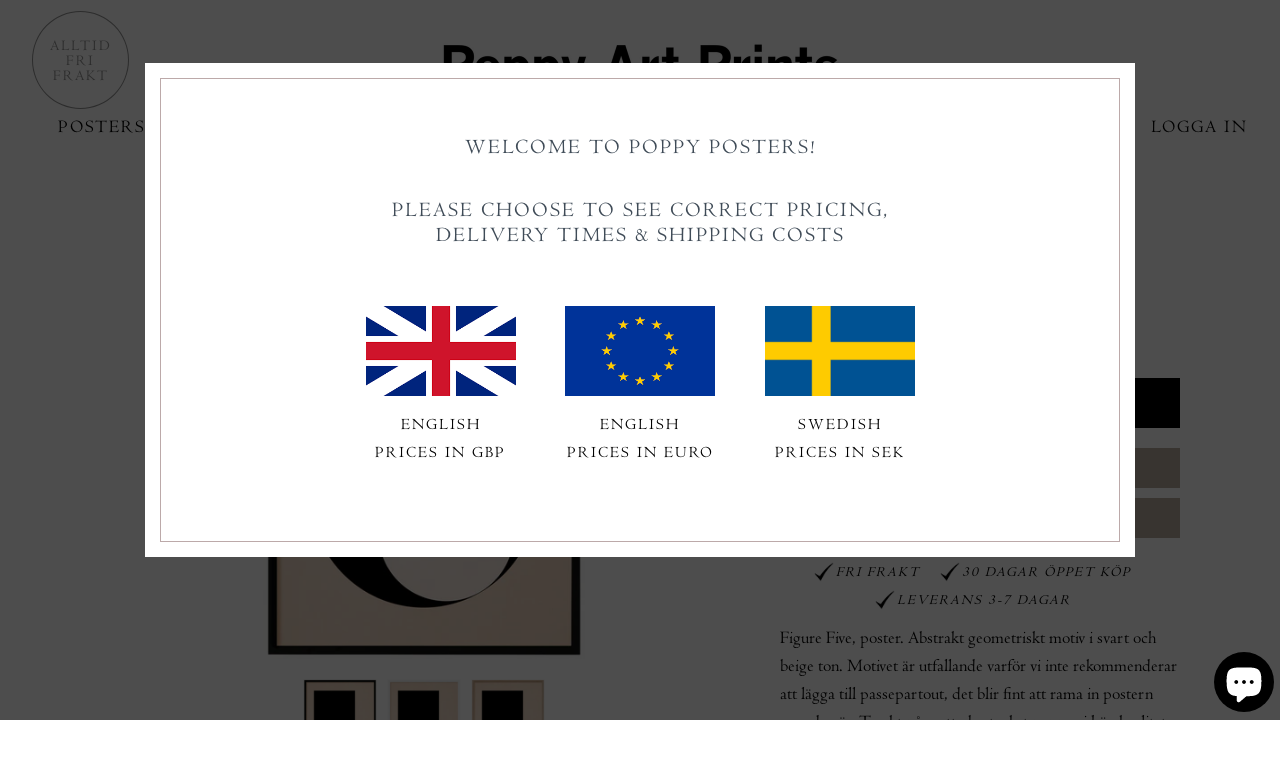

--- FILE ---
content_type: text/html; charset=utf-8
request_url: https://www.poppyposters.se/collections/alla-posters/products/figure-five
body_size: 41262
content:

<!DOCTYPE html>
<html class="no-js" lang="sv">
  
  <head>
  <!-- Symmetry 4.4.3 -->
  <meta charset="UTF-8">
  <meta http-equiv="X-UA-Compatible" content="IE=edge,chrome=1">
  <meta name="viewport" content="width=device-width,initial-scale=1.0" />
  <meta name="theme-color" content="#000000">
  <!-- TrustBox script --> <script type="text/javascript" src="//widget.trustpilot.com/bootstrap/v5/tp.widget.bootstrap.min.js" async></script> <!-- End TrustBox script -->

  <script src="https://www.googleoptimize.com/optimize.js?id=OPT-P3V5HPP"></script>
  
  

  <title>
    Figure Five Poster | Abstrakt Svart &amp; Beige Konst Poster &ndash; Poppy Posters
  </title>
  
  <meta name="description" content="Figure Five, poster. Abstrakt geometriskt motiv i svart och beige ton. Motivet är utfallande varför vi inte rekommenderar att lägga till passepartout, det blir fint att rama in postern som den är. Tryckt på matt obestruket papper i hög kvalitet." />
  
  <link rel="canonical" href="https://www.poppyposters.se/products/figure-five" />

  





<meta property="og:site_name" content="Poppy Posters">
<meta property="og:url" content="https://www.poppyposters.se/products/figure-five">
<meta property="og:title" content="Figure Five">
<meta property="og:type" content="product">
<meta property="og:description" content="Figure Five, poster. Abstrakt geometriskt motiv i svart och beige ton. Motivet är utfallande varför vi inte rekommenderar att lägga till passepartout, det blir fint att rama in postern som den är. Tryckt på matt obestruket papper i hög kvalitet.">

  <meta property="og:price:amount" content="349">
  <meta property="og:price:currency" content="SEK">

<meta property="og:image" content="http://www.poppyposters.se/cdn/shop/products/FigureFive_1200x1200.jpg?v=1649880346"><meta property="og:image" content="http://www.poppyposters.se/cdn/shop/products/FigureFive_Vit_1200x1200.jpg?v=1649880346"><meta property="og:image" content="http://www.poppyposters.se/cdn/shop/products/FigureFive_Ek_1200x1200.jpg?v=1649880346">
<meta property="og:image:secure_url" content="https://www.poppyposters.se/cdn/shop/products/FigureFive_1200x1200.jpg?v=1649880346"><meta property="og:image:secure_url" content="https://www.poppyposters.se/cdn/shop/products/FigureFive_Vit_1200x1200.jpg?v=1649880346"><meta property="og:image:secure_url" content="https://www.poppyposters.se/cdn/shop/products/FigureFive_Ek_1200x1200.jpg?v=1649880346">


<meta name="twitter:card" content="summary_large_image">
<meta name="twitter:title" content="Figure Five">
<meta name="twitter:description" content="Figure Five, poster. Abstrakt geometriskt motiv i svart och beige ton. Motivet är utfallande varför vi inte rekommenderar att lägga till passepartout, det blir fint att rama in postern som den är. Tryckt på matt obestruket papper i hög kvalitet.">


  <link href="//www.poppyposters.se/cdn/shop/t/16/assets/styles.scss.css?v=61433778932027934401709563319" rel="stylesheet" type="text/css" media="all" />

  <script src="https://code.jquery.com/jquery-3.3.1.min.js" type="text/javascript"></script>

  

  <script>window.performance && window.performance.mark && window.performance.mark('shopify.content_for_header.start');</script><meta name="google-site-verification" content="q3YnU0EfqZCqSiSdKng38Rw29W-asCQPZg1k-DUxUck">
<meta id="shopify-digital-wallet" name="shopify-digital-wallet" content="/24666472508/digital_wallets/dialog">
<meta name="shopify-checkout-api-token" content="9526896e1e79c16e02b8473051c8169a">
<meta id="in-context-paypal-metadata" data-shop-id="24666472508" data-venmo-supported="false" data-environment="production" data-locale="en_US" data-paypal-v4="true" data-currency="SEK">
<link rel="alternate" type="application/json+oembed" href="https://www.poppyposters.se/products/figure-five.oembed">
<script async="async" src="/checkouts/internal/preloads.js?locale=sv-SE"></script>
<script id="apple-pay-shop-capabilities" type="application/json">{"shopId":24666472508,"countryCode":"SE","currencyCode":"SEK","merchantCapabilities":["supports3DS"],"merchantId":"gid:\/\/shopify\/Shop\/24666472508","merchantName":"Poppy Posters","requiredBillingContactFields":["postalAddress","email","phone"],"requiredShippingContactFields":["postalAddress","email","phone"],"shippingType":"shipping","supportedNetworks":["visa","maestro","masterCard","amex"],"total":{"type":"pending","label":"Poppy Posters","amount":"1.00"},"shopifyPaymentsEnabled":true,"supportsSubscriptions":true}</script>
<script id="shopify-features" type="application/json">{"accessToken":"9526896e1e79c16e02b8473051c8169a","betas":["rich-media-storefront-analytics"],"domain":"www.poppyposters.se","predictiveSearch":true,"shopId":24666472508,"locale":"sv"}</script>
<script>var Shopify = Shopify || {};
Shopify.shop = "poppyposters-sw.myshopify.com";
Shopify.locale = "sv";
Shopify.currency = {"active":"SEK","rate":"1.0"};
Shopify.country = "SE";
Shopify.theme = {"name":"Symmetry -SI with pop up","id":120612618300,"schema_name":"Symmetry","schema_version":"4.4.3","theme_store_id":796,"role":"main"};
Shopify.theme.handle = "null";
Shopify.theme.style = {"id":null,"handle":null};
Shopify.cdnHost = "www.poppyposters.se/cdn";
Shopify.routes = Shopify.routes || {};
Shopify.routes.root = "/";</script>
<script type="module">!function(o){(o.Shopify=o.Shopify||{}).modules=!0}(window);</script>
<script>!function(o){function n(){var o=[];function n(){o.push(Array.prototype.slice.apply(arguments))}return n.q=o,n}var t=o.Shopify=o.Shopify||{};t.loadFeatures=n(),t.autoloadFeatures=n()}(window);</script>
<script id="shop-js-analytics" type="application/json">{"pageType":"product"}</script>
<script defer="defer" async type="module" src="//www.poppyposters.se/cdn/shopifycloud/shop-js/modules/v2/client.init-shop-cart-sync_D51RTnKt.sv.esm.js"></script>
<script defer="defer" async type="module" src="//www.poppyposters.se/cdn/shopifycloud/shop-js/modules/v2/chunk.common_dmzdNcGn.esm.js"></script>
<script defer="defer" async type="module" src="//www.poppyposters.se/cdn/shopifycloud/shop-js/modules/v2/chunk.modal_D9odvy2b.esm.js"></script>
<script type="module">
  await import("//www.poppyposters.se/cdn/shopifycloud/shop-js/modules/v2/client.init-shop-cart-sync_D51RTnKt.sv.esm.js");
await import("//www.poppyposters.se/cdn/shopifycloud/shop-js/modules/v2/chunk.common_dmzdNcGn.esm.js");
await import("//www.poppyposters.se/cdn/shopifycloud/shop-js/modules/v2/chunk.modal_D9odvy2b.esm.js");

  window.Shopify.SignInWithShop?.initShopCartSync?.({"fedCMEnabled":true,"windoidEnabled":true});

</script>
<script>(function() {
  var isLoaded = false;
  function asyncLoad() {
    if (isLoaded) return;
    isLoaded = true;
    var urls = ["https:\/\/ecommplugins-trustboxsettings.trustpilot.com\/poppyposters-sw.myshopify.com.js?settings=1568034455875\u0026shop=poppyposters-sw.myshopify.com","https:\/\/ecommplugins-scripts.trustpilot.com\/v2.1\/js\/header.js?settings=eyJrZXkiOiJmdTlWeUI5c09Ka2RERkVzIn0=\u0026shop=poppyposters-sw.myshopify.com","https:\/\/d10lpsik1i8c69.cloudfront.net\/w.js?shop=poppyposters-sw.myshopify.com","\/\/cdn.shopify.com\/proxy\/6716ec8200fc4db1818b1ec601b010119365ea8bf36742dc949186e2445913cd\/api.goaffpro.com\/loader.js?shop=poppyposters-sw.myshopify.com\u0026sp-cache-control=cHVibGljLCBtYXgtYWdlPTkwMA","https:\/\/swymv3starter-01.azureedge.net\/code\/swym-shopify.js?shop=poppyposters-sw.myshopify.com","\/\/swymv3starter-01.azureedge.net\/code\/swym_fb_pixel.js?shop=poppyposters-sw.myshopify.com","https:\/\/schemaplusfiles.s3.amazonaws.com\/loader.min.js?shop=poppyposters-sw.myshopify.com","https:\/\/cdn.nfcube.com\/instafeed-1b24128aa6ed2fd3655fb421e6e0e862.js?shop=poppyposters-sw.myshopify.com","https:\/\/omnisnippet1.com\/platforms\/shopify.js?source=scriptTag\u0026v=2025-05-15T12\u0026shop=poppyposters-sw.myshopify.com"];
    for (var i = 0; i < urls.length; i++) {
      var s = document.createElement('script');
      s.type = 'text/javascript';
      s.async = true;
      s.src = urls[i];
      var x = document.getElementsByTagName('script')[0];
      x.parentNode.insertBefore(s, x);
    }
  };
  if(window.attachEvent) {
    window.attachEvent('onload', asyncLoad);
  } else {
    window.addEventListener('load', asyncLoad, false);
  }
})();</script>
<script id="__st">var __st={"a":24666472508,"offset":3600,"reqid":"3457bfd1-179d-4360-842f-4189fc5a73f9-1769845969","pageurl":"www.poppyposters.se\/collections\/alla-posters\/products\/figure-five","u":"ae8c4e830ea1","p":"product","rtyp":"product","rid":6856456568892};</script>
<script>window.ShopifyPaypalV4VisibilityTracking = true;</script>
<script id="captcha-bootstrap">!function(){'use strict';const t='contact',e='account',n='new_comment',o=[[t,t],['blogs',n],['comments',n],[t,'customer']],c=[[e,'customer_login'],[e,'guest_login'],[e,'recover_customer_password'],[e,'create_customer']],r=t=>t.map((([t,e])=>`form[action*='/${t}']:not([data-nocaptcha='true']) input[name='form_type'][value='${e}']`)).join(','),a=t=>()=>t?[...document.querySelectorAll(t)].map((t=>t.form)):[];function s(){const t=[...o],e=r(t);return a(e)}const i='password',u='form_key',d=['recaptcha-v3-token','g-recaptcha-response','h-captcha-response',i],f=()=>{try{return window.sessionStorage}catch{return}},m='__shopify_v',_=t=>t.elements[u];function p(t,e,n=!1){try{const o=window.sessionStorage,c=JSON.parse(o.getItem(e)),{data:r}=function(t){const{data:e,action:n}=t;return t[m]||n?{data:e,action:n}:{data:t,action:n}}(c);for(const[e,n]of Object.entries(r))t.elements[e]&&(t.elements[e].value=n);n&&o.removeItem(e)}catch(o){console.error('form repopulation failed',{error:o})}}const l='form_type',E='cptcha';function T(t){t.dataset[E]=!0}const w=window,h=w.document,L='Shopify',v='ce_forms',y='captcha';let A=!1;((t,e)=>{const n=(g='f06e6c50-85a8-45c8-87d0-21a2b65856fe',I='https://cdn.shopify.com/shopifycloud/storefront-forms-hcaptcha/ce_storefront_forms_captcha_hcaptcha.v1.5.2.iife.js',D={infoText:'Skyddas av hCaptcha',privacyText:'Integritet',termsText:'Villkor'},(t,e,n)=>{const o=w[L][v],c=o.bindForm;if(c)return c(t,g,e,D).then(n);var r;o.q.push([[t,g,e,D],n]),r=I,A||(h.body.append(Object.assign(h.createElement('script'),{id:'captcha-provider',async:!0,src:r})),A=!0)});var g,I,D;w[L]=w[L]||{},w[L][v]=w[L][v]||{},w[L][v].q=[],w[L][y]=w[L][y]||{},w[L][y].protect=function(t,e){n(t,void 0,e),T(t)},Object.freeze(w[L][y]),function(t,e,n,w,h,L){const[v,y,A,g]=function(t,e,n){const i=e?o:[],u=t?c:[],d=[...i,...u],f=r(d),m=r(i),_=r(d.filter((([t,e])=>n.includes(e))));return[a(f),a(m),a(_),s()]}(w,h,L),I=t=>{const e=t.target;return e instanceof HTMLFormElement?e:e&&e.form},D=t=>v().includes(t);t.addEventListener('submit',(t=>{const e=I(t);if(!e)return;const n=D(e)&&!e.dataset.hcaptchaBound&&!e.dataset.recaptchaBound,o=_(e),c=g().includes(e)&&(!o||!o.value);(n||c)&&t.preventDefault(),c&&!n&&(function(t){try{if(!f())return;!function(t){const e=f();if(!e)return;const n=_(t);if(!n)return;const o=n.value;o&&e.removeItem(o)}(t);const e=Array.from(Array(32),(()=>Math.random().toString(36)[2])).join('');!function(t,e){_(t)||t.append(Object.assign(document.createElement('input'),{type:'hidden',name:u})),t.elements[u].value=e}(t,e),function(t,e){const n=f();if(!n)return;const o=[...t.querySelectorAll(`input[type='${i}']`)].map((({name:t})=>t)),c=[...d,...o],r={};for(const[a,s]of new FormData(t).entries())c.includes(a)||(r[a]=s);n.setItem(e,JSON.stringify({[m]:1,action:t.action,data:r}))}(t,e)}catch(e){console.error('failed to persist form',e)}}(e),e.submit())}));const S=(t,e)=>{t&&!t.dataset[E]&&(n(t,e.some((e=>e===t))),T(t))};for(const o of['focusin','change'])t.addEventListener(o,(t=>{const e=I(t);D(e)&&S(e,y())}));const B=e.get('form_key'),M=e.get(l),P=B&&M;t.addEventListener('DOMContentLoaded',(()=>{const t=y();if(P)for(const e of t)e.elements[l].value===M&&p(e,B);[...new Set([...A(),...v().filter((t=>'true'===t.dataset.shopifyCaptcha))])].forEach((e=>S(e,t)))}))}(h,new URLSearchParams(w.location.search),n,t,e,['guest_login'])})(!0,!0)}();</script>
<script integrity="sha256-4kQ18oKyAcykRKYeNunJcIwy7WH5gtpwJnB7kiuLZ1E=" data-source-attribution="shopify.loadfeatures" defer="defer" src="//www.poppyposters.se/cdn/shopifycloud/storefront/assets/storefront/load_feature-a0a9edcb.js" crossorigin="anonymous"></script>
<script data-source-attribution="shopify.dynamic_checkout.dynamic.init">var Shopify=Shopify||{};Shopify.PaymentButton=Shopify.PaymentButton||{isStorefrontPortableWallets:!0,init:function(){window.Shopify.PaymentButton.init=function(){};var t=document.createElement("script");t.src="https://www.poppyposters.se/cdn/shopifycloud/portable-wallets/latest/portable-wallets.sv.js",t.type="module",document.head.appendChild(t)}};
</script>
<script data-source-attribution="shopify.dynamic_checkout.buyer_consent">
  function portableWalletsHideBuyerConsent(e){var t=document.getElementById("shopify-buyer-consent"),n=document.getElementById("shopify-subscription-policy-button");t&&n&&(t.classList.add("hidden"),t.setAttribute("aria-hidden","true"),n.removeEventListener("click",e))}function portableWalletsShowBuyerConsent(e){var t=document.getElementById("shopify-buyer-consent"),n=document.getElementById("shopify-subscription-policy-button");t&&n&&(t.classList.remove("hidden"),t.removeAttribute("aria-hidden"),n.addEventListener("click",e))}window.Shopify?.PaymentButton&&(window.Shopify.PaymentButton.hideBuyerConsent=portableWalletsHideBuyerConsent,window.Shopify.PaymentButton.showBuyerConsent=portableWalletsShowBuyerConsent);
</script>
<script data-source-attribution="shopify.dynamic_checkout.cart.bootstrap">document.addEventListener("DOMContentLoaded",(function(){function t(){return document.querySelector("shopify-accelerated-checkout-cart, shopify-accelerated-checkout")}if(t())Shopify.PaymentButton.init();else{new MutationObserver((function(e,n){t()&&(Shopify.PaymentButton.init(),n.disconnect())})).observe(document.body,{childList:!0,subtree:!0})}}));
</script>
<script id='scb4127' type='text/javascript' async='' src='https://www.poppyposters.se/cdn/shopifycloud/privacy-banner/storefront-banner.js'></script><link id="shopify-accelerated-checkout-styles" rel="stylesheet" media="screen" href="https://www.poppyposters.se/cdn/shopifycloud/portable-wallets/latest/accelerated-checkout-backwards-compat.css" crossorigin="anonymous">
<style id="shopify-accelerated-checkout-cart">
        #shopify-buyer-consent {
  margin-top: 1em;
  display: inline-block;
  width: 100%;
}

#shopify-buyer-consent.hidden {
  display: none;
}

#shopify-subscription-policy-button {
  background: none;
  border: none;
  padding: 0;
  text-decoration: underline;
  font-size: inherit;
  cursor: pointer;
}

#shopify-subscription-policy-button::before {
  box-shadow: none;
}

      </style>

<script>window.performance && window.performance.mark && window.performance.mark('shopify.content_for_header.end');</script>

  <script>
    Shopify.money_format = "{{amount_no_decimals}} kr";
    window.theme = window.theme || {};
    theme.jQuery = jQuery;
    theme.money_format = "{{amount_no_decimals}} kr";
    theme.money_container = 'span.theme-money';
    document.documentElement.className = document.documentElement.className.replace('no-js', '');
  </script>
  <script type='text/javascript'>var jiltStorefrontParams = "\/\/www.poppyposters.se\/cdn\/shop\/t\/16\/assets\/styles.scss.css?v=61433778932027934401709563319"; </script>

  
<link rel="stylesheet" href="//www.poppyposters.se/cdn/shop/t/16/assets/sca-pp.css?v=26248894406678077071633682591">
 <script>
  
  SCAPPShop = {};
    
  </script>
<script src="//www.poppyposters.se/cdn/shop/t/16/assets/sca-pp-initial.js?v=39465049216710991331633682590" type="text/javascript"></script>
   
<script type='text/javascript'>
window.__lo_site_id = 161541;

	(function() {
		var wa = document.createElement('script'); wa.type = 'text/javascript'; wa.async = true;
		wa.src = 'https://d10lpsik1i8c69.cloudfront.net/w.js';
		var s = document.getElementsByTagName('script')[0]; s.parentNode.insertBefore(wa, s);
	  })();
	</script>
  
    <!-- TrustBox script --> <script type="text/javascript"src="//widget.trustpilot.com/bootstrap/v5/tp.widget.bootstrap.min.js" async></script> <!-- End TrustBox script -->
  
  
    <!-- Pinterest Tag -->
    <script>
    !function(e){if(!window.pintrk){window.pintrk = function () {
    window.pintrk.queue.push(Array.prototype.slice.call(arguments))};var
      n=window.pintrk;n.queue=[],n.version="3.0";var
      t=document.createElement("script");t.async=!0,t.src=e;var
      r=document.getElementsByTagName("script")[0];
      r.parentNode.insertBefore(t,r)}}("https://s.pinimg.com/ct/core.js");
    pintrk('load', '2613906950073', {em: '<user_email_address>'});
    pintrk('page');
    </script>
    <noscript>
    <img height="1" width="1" style="display:none;" alt=""
      src="https://ct.pinterest.com/v3/?event=init&tid=2613906950073&pd[em]=<hashed_email_address>&noscript=1" />
    </noscript>
      <!-- end Pinterest Tag -->

  <!-- XO-InsertCode -->

<meta name="facebook-domain-verification" content="prg0kxhv55i476q7qttpjt9y13qemt" />
<!-- Google Tag Manager -->
<script>(function(w,d,s,l,i){w[l]=w[l]||[];w[l].push({'gtm.start':
new Date().getTime(),event:'gtm.js'});var f=d.getElementsByTagName(s)[0],
j=d.createElement(s),dl=l!='dataLayer'?'&l='+l:'';j.async=true;j.src=
'https://www.googletagmanager.com/gtm.js?id='+i+dl;f.parentNode.insertBefore(j,f);
})(window,document,'script','dataLayer','GTM-KFLBJW4');</script>
<!-- End Google Tag Manager -->
<!-- End: XO-InsertCode Header-->
<link href="https://cdn.shopify.com/extensions/0199a438-2b43-7d72-ba8c-f8472dfb5cdc/promotion-popup-allnew-26/assets/popup-main.css" rel="stylesheet" type="text/css" media="all">
<script src="https://cdn.shopify.com/extensions/e8878072-2f6b-4e89-8082-94b04320908d/inbox-1254/assets/inbox-chat-loader.js" type="text/javascript" defer="defer"></script>
<link href="https://monorail-edge.shopifysvc.com" rel="dns-prefetch">
<script>(function(){if ("sendBeacon" in navigator && "performance" in window) {try {var session_token_from_headers = performance.getEntriesByType('navigation')[0].serverTiming.find(x => x.name == '_s').description;} catch {var session_token_from_headers = undefined;}var session_cookie_matches = document.cookie.match(/_shopify_s=([^;]*)/);var session_token_from_cookie = session_cookie_matches && session_cookie_matches.length === 2 ? session_cookie_matches[1] : "";var session_token = session_token_from_headers || session_token_from_cookie || "";function handle_abandonment_event(e) {var entries = performance.getEntries().filter(function(entry) {return /monorail-edge.shopifysvc.com/.test(entry.name);});if (!window.abandonment_tracked && entries.length === 0) {window.abandonment_tracked = true;var currentMs = Date.now();var navigation_start = performance.timing.navigationStart;var payload = {shop_id: 24666472508,url: window.location.href,navigation_start,duration: currentMs - navigation_start,session_token,page_type: "product"};window.navigator.sendBeacon("https://monorail-edge.shopifysvc.com/v1/produce", JSON.stringify({schema_id: "online_store_buyer_site_abandonment/1.1",payload: payload,metadata: {event_created_at_ms: currentMs,event_sent_at_ms: currentMs}}));}}window.addEventListener('pagehide', handle_abandonment_event);}}());</script>
<script id="web-pixels-manager-setup">(function e(e,d,r,n,o){if(void 0===o&&(o={}),!Boolean(null===(a=null===(i=window.Shopify)||void 0===i?void 0:i.analytics)||void 0===a?void 0:a.replayQueue)){var i,a;window.Shopify=window.Shopify||{};var t=window.Shopify;t.analytics=t.analytics||{};var s=t.analytics;s.replayQueue=[],s.publish=function(e,d,r){return s.replayQueue.push([e,d,r]),!0};try{self.performance.mark("wpm:start")}catch(e){}var l=function(){var e={modern:/Edge?\/(1{2}[4-9]|1[2-9]\d|[2-9]\d{2}|\d{4,})\.\d+(\.\d+|)|Firefox\/(1{2}[4-9]|1[2-9]\d|[2-9]\d{2}|\d{4,})\.\d+(\.\d+|)|Chrom(ium|e)\/(9{2}|\d{3,})\.\d+(\.\d+|)|(Maci|X1{2}).+ Version\/(15\.\d+|(1[6-9]|[2-9]\d|\d{3,})\.\d+)([,.]\d+|)( \(\w+\)|)( Mobile\/\w+|) Safari\/|Chrome.+OPR\/(9{2}|\d{3,})\.\d+\.\d+|(CPU[ +]OS|iPhone[ +]OS|CPU[ +]iPhone|CPU IPhone OS|CPU iPad OS)[ +]+(15[._]\d+|(1[6-9]|[2-9]\d|\d{3,})[._]\d+)([._]\d+|)|Android:?[ /-](13[3-9]|1[4-9]\d|[2-9]\d{2}|\d{4,})(\.\d+|)(\.\d+|)|Android.+Firefox\/(13[5-9]|1[4-9]\d|[2-9]\d{2}|\d{4,})\.\d+(\.\d+|)|Android.+Chrom(ium|e)\/(13[3-9]|1[4-9]\d|[2-9]\d{2}|\d{4,})\.\d+(\.\d+|)|SamsungBrowser\/([2-9]\d|\d{3,})\.\d+/,legacy:/Edge?\/(1[6-9]|[2-9]\d|\d{3,})\.\d+(\.\d+|)|Firefox\/(5[4-9]|[6-9]\d|\d{3,})\.\d+(\.\d+|)|Chrom(ium|e)\/(5[1-9]|[6-9]\d|\d{3,})\.\d+(\.\d+|)([\d.]+$|.*Safari\/(?![\d.]+ Edge\/[\d.]+$))|(Maci|X1{2}).+ Version\/(10\.\d+|(1[1-9]|[2-9]\d|\d{3,})\.\d+)([,.]\d+|)( \(\w+\)|)( Mobile\/\w+|) Safari\/|Chrome.+OPR\/(3[89]|[4-9]\d|\d{3,})\.\d+\.\d+|(CPU[ +]OS|iPhone[ +]OS|CPU[ +]iPhone|CPU IPhone OS|CPU iPad OS)[ +]+(10[._]\d+|(1[1-9]|[2-9]\d|\d{3,})[._]\d+)([._]\d+|)|Android:?[ /-](13[3-9]|1[4-9]\d|[2-9]\d{2}|\d{4,})(\.\d+|)(\.\d+|)|Mobile Safari.+OPR\/([89]\d|\d{3,})\.\d+\.\d+|Android.+Firefox\/(13[5-9]|1[4-9]\d|[2-9]\d{2}|\d{4,})\.\d+(\.\d+|)|Android.+Chrom(ium|e)\/(13[3-9]|1[4-9]\d|[2-9]\d{2}|\d{4,})\.\d+(\.\d+|)|Android.+(UC? ?Browser|UCWEB|U3)[ /]?(15\.([5-9]|\d{2,})|(1[6-9]|[2-9]\d|\d{3,})\.\d+)\.\d+|SamsungBrowser\/(5\.\d+|([6-9]|\d{2,})\.\d+)|Android.+MQ{2}Browser\/(14(\.(9|\d{2,})|)|(1[5-9]|[2-9]\d|\d{3,})(\.\d+|))(\.\d+|)|K[Aa][Ii]OS\/(3\.\d+|([4-9]|\d{2,})\.\d+)(\.\d+|)/},d=e.modern,r=e.legacy,n=navigator.userAgent;return n.match(d)?"modern":n.match(r)?"legacy":"unknown"}(),u="modern"===l?"modern":"legacy",c=(null!=n?n:{modern:"",legacy:""})[u],f=function(e){return[e.baseUrl,"/wpm","/b",e.hashVersion,"modern"===e.buildTarget?"m":"l",".js"].join("")}({baseUrl:d,hashVersion:r,buildTarget:u}),m=function(e){var d=e.version,r=e.bundleTarget,n=e.surface,o=e.pageUrl,i=e.monorailEndpoint;return{emit:function(e){var a=e.status,t=e.errorMsg,s=(new Date).getTime(),l=JSON.stringify({metadata:{event_sent_at_ms:s},events:[{schema_id:"web_pixels_manager_load/3.1",payload:{version:d,bundle_target:r,page_url:o,status:a,surface:n,error_msg:t},metadata:{event_created_at_ms:s}}]});if(!i)return console&&console.warn&&console.warn("[Web Pixels Manager] No Monorail endpoint provided, skipping logging."),!1;try{return self.navigator.sendBeacon.bind(self.navigator)(i,l)}catch(e){}var u=new XMLHttpRequest;try{return u.open("POST",i,!0),u.setRequestHeader("Content-Type","text/plain"),u.send(l),!0}catch(e){return console&&console.warn&&console.warn("[Web Pixels Manager] Got an unhandled error while logging to Monorail."),!1}}}}({version:r,bundleTarget:l,surface:e.surface,pageUrl:self.location.href,monorailEndpoint:e.monorailEndpoint});try{o.browserTarget=l,function(e){var d=e.src,r=e.async,n=void 0===r||r,o=e.onload,i=e.onerror,a=e.sri,t=e.scriptDataAttributes,s=void 0===t?{}:t,l=document.createElement("script"),u=document.querySelector("head"),c=document.querySelector("body");if(l.async=n,l.src=d,a&&(l.integrity=a,l.crossOrigin="anonymous"),s)for(var f in s)if(Object.prototype.hasOwnProperty.call(s,f))try{l.dataset[f]=s[f]}catch(e){}if(o&&l.addEventListener("load",o),i&&l.addEventListener("error",i),u)u.appendChild(l);else{if(!c)throw new Error("Did not find a head or body element to append the script");c.appendChild(l)}}({src:f,async:!0,onload:function(){if(!function(){var e,d;return Boolean(null===(d=null===(e=window.Shopify)||void 0===e?void 0:e.analytics)||void 0===d?void 0:d.initialized)}()){var d=window.webPixelsManager.init(e)||void 0;if(d){var r=window.Shopify.analytics;r.replayQueue.forEach((function(e){var r=e[0],n=e[1],o=e[2];d.publishCustomEvent(r,n,o)})),r.replayQueue=[],r.publish=d.publishCustomEvent,r.visitor=d.visitor,r.initialized=!0}}},onerror:function(){return m.emit({status:"failed",errorMsg:"".concat(f," has failed to load")})},sri:function(e){var d=/^sha384-[A-Za-z0-9+/=]+$/;return"string"==typeof e&&d.test(e)}(c)?c:"",scriptDataAttributes:o}),m.emit({status:"loading"})}catch(e){m.emit({status:"failed",errorMsg:(null==e?void 0:e.message)||"Unknown error"})}}})({shopId: 24666472508,storefrontBaseUrl: "https://www.poppyposters.se",extensionsBaseUrl: "https://extensions.shopifycdn.com/cdn/shopifycloud/web-pixels-manager",monorailEndpoint: "https://monorail-edge.shopifysvc.com/unstable/produce_batch",surface: "storefront-renderer",enabledBetaFlags: ["2dca8a86"],webPixelsConfigList: [{"id":"2207449415","configuration":"{\"shop\":\"poppyposters-sw.myshopify.com\",\"cookie_duration\":\"604800\"}","eventPayloadVersion":"v1","runtimeContext":"STRICT","scriptVersion":"a2e7513c3708f34b1f617d7ce88f9697","type":"APP","apiClientId":2744533,"privacyPurposes":["ANALYTICS","MARKETING"],"dataSharingAdjustments":{"protectedCustomerApprovalScopes":["read_customer_address","read_customer_email","read_customer_name","read_customer_personal_data","read_customer_phone"]}},{"id":"1022886215","configuration":"{\"config\":\"{\\\"pixel_id\\\":\\\"G-YQ5LGVEEQP\\\",\\\"target_country\\\":\\\"SE\\\",\\\"gtag_events\\\":[{\\\"type\\\":\\\"begin_checkout\\\",\\\"action_label\\\":\\\"G-YQ5LGVEEQP\\\"},{\\\"type\\\":\\\"search\\\",\\\"action_label\\\":\\\"G-YQ5LGVEEQP\\\"},{\\\"type\\\":\\\"view_item\\\",\\\"action_label\\\":[\\\"G-YQ5LGVEEQP\\\",\\\"MC-PQKFY5YCLZ\\\"]},{\\\"type\\\":\\\"purchase\\\",\\\"action_label\\\":[\\\"G-YQ5LGVEEQP\\\",\\\"MC-PQKFY5YCLZ\\\"]},{\\\"type\\\":\\\"page_view\\\",\\\"action_label\\\":[\\\"G-YQ5LGVEEQP\\\",\\\"MC-PQKFY5YCLZ\\\"]},{\\\"type\\\":\\\"add_payment_info\\\",\\\"action_label\\\":\\\"G-YQ5LGVEEQP\\\"},{\\\"type\\\":\\\"add_to_cart\\\",\\\"action_label\\\":\\\"G-YQ5LGVEEQP\\\"}],\\\"enable_monitoring_mode\\\":false}\"}","eventPayloadVersion":"v1","runtimeContext":"OPEN","scriptVersion":"b2a88bafab3e21179ed38636efcd8a93","type":"APP","apiClientId":1780363,"privacyPurposes":[],"dataSharingAdjustments":{"protectedCustomerApprovalScopes":["read_customer_address","read_customer_email","read_customer_name","read_customer_personal_data","read_customer_phone"]}},{"id":"777552199","configuration":"{\"pixelCode\":\"CDKDEKRC77UDCMKM4JL0\"}","eventPayloadVersion":"v1","runtimeContext":"STRICT","scriptVersion":"22e92c2ad45662f435e4801458fb78cc","type":"APP","apiClientId":4383523,"privacyPurposes":["ANALYTICS","MARKETING","SALE_OF_DATA"],"dataSharingAdjustments":{"protectedCustomerApprovalScopes":["read_customer_address","read_customer_email","read_customer_name","read_customer_personal_data","read_customer_phone"]}},{"id":"352452935","configuration":"{\"pixel_id\":\"666615087084582\",\"pixel_type\":\"facebook_pixel\",\"metaapp_system_user_token\":\"-\"}","eventPayloadVersion":"v1","runtimeContext":"OPEN","scriptVersion":"ca16bc87fe92b6042fbaa3acc2fbdaa6","type":"APP","apiClientId":2329312,"privacyPurposes":["ANALYTICS","MARKETING","SALE_OF_DATA"],"dataSharingAdjustments":{"protectedCustomerApprovalScopes":["read_customer_address","read_customer_email","read_customer_name","read_customer_personal_data","read_customer_phone"]}},{"id":"230293831","configuration":"{\"apiURL\":\"https:\/\/api.omnisend.com\",\"appURL\":\"https:\/\/app.omnisend.com\",\"brandID\":\"5d08e5ee8653ed3ed5354410\",\"trackingURL\":\"https:\/\/wt.omnisendlink.com\"}","eventPayloadVersion":"v1","runtimeContext":"STRICT","scriptVersion":"aa9feb15e63a302383aa48b053211bbb","type":"APP","apiClientId":186001,"privacyPurposes":["ANALYTICS","MARKETING","SALE_OF_DATA"],"dataSharingAdjustments":{"protectedCustomerApprovalScopes":["read_customer_address","read_customer_email","read_customer_name","read_customer_personal_data","read_customer_phone"]}},{"id":"35979591","configuration":"{\"myshopifyDomain\":\"poppyposters-sw.myshopify.com\"}","eventPayloadVersion":"v1","runtimeContext":"STRICT","scriptVersion":"23b97d18e2aa74363140dc29c9284e87","type":"APP","apiClientId":2775569,"privacyPurposes":["ANALYTICS","MARKETING","SALE_OF_DATA"],"dataSharingAdjustments":{"protectedCustomerApprovalScopes":["read_customer_address","read_customer_email","read_customer_name","read_customer_phone","read_customer_personal_data"]}},{"id":"79987015","eventPayloadVersion":"1","runtimeContext":"LAX","scriptVersion":"1","type":"CUSTOM","privacyPurposes":["ANALYTICS","MARKETING","SALE_OF_DATA"],"name":"Purchase Tracking"},{"id":"shopify-app-pixel","configuration":"{}","eventPayloadVersion":"v1","runtimeContext":"STRICT","scriptVersion":"0450","apiClientId":"shopify-pixel","type":"APP","privacyPurposes":["ANALYTICS","MARKETING"]},{"id":"shopify-custom-pixel","eventPayloadVersion":"v1","runtimeContext":"LAX","scriptVersion":"0450","apiClientId":"shopify-pixel","type":"CUSTOM","privacyPurposes":["ANALYTICS","MARKETING"]}],isMerchantRequest: false,initData: {"shop":{"name":"Poppy Posters","paymentSettings":{"currencyCode":"SEK"},"myshopifyDomain":"poppyposters-sw.myshopify.com","countryCode":"SE","storefrontUrl":"https:\/\/www.poppyposters.se"},"customer":null,"cart":null,"checkout":null,"productVariants":[{"price":{"amount":349.0,"currencyCode":"SEK"},"product":{"title":"Figure Five","vendor":"Poppy Posters","id":"6856456568892","untranslatedTitle":"Figure Five","url":"\/products\/figure-five","type":"Poster"},"id":"40002085716028","image":{"src":"\/\/www.poppyposters.se\/cdn\/shop\/products\/FigureFive.jpg?v=1649880346"},"sku":"figurefive_30x40","title":"30x40 cm","untranslatedTitle":"30x40 cm"},{"price":{"amount":549.0,"currencyCode":"SEK"},"product":{"title":"Figure Five","vendor":"Poppy Posters","id":"6856456568892","untranslatedTitle":"Figure Five","url":"\/products\/figure-five","type":"Poster"},"id":"40002085748796","image":{"src":"\/\/www.poppyposters.se\/cdn\/shop\/products\/FigureFive.jpg?v=1649880346"},"sku":"figurefive_50x70","title":"50x70 cm","untranslatedTitle":"50x70 cm"},{"price":{"amount":799.0,"currencyCode":"SEK"},"product":{"title":"Figure Five","vendor":"Poppy Posters","id":"6856456568892","untranslatedTitle":"Figure Five","url":"\/products\/figure-five","type":"Poster"},"id":"40002085781564","image":{"src":"\/\/www.poppyposters.se\/cdn\/shop\/products\/FigureFive.jpg?v=1649880346"},"sku":"figurefive_70x100","title":"70x100 cm","untranslatedTitle":"70x100 cm"},{"price":{"amount":1595.0,"currencyCode":"SEK"},"product":{"title":"Figure Five","vendor":"Poppy Posters","id":"6856456568892","untranslatedTitle":"Figure Five","url":"\/products\/figure-five","type":"Poster"},"id":"40002085814332","image":{"src":"\/\/www.poppyposters.se\/cdn\/shop\/products\/FigureFive.jpg?v=1649880346"},"sku":"figurefive_100x140","title":"100x140 cm","untranslatedTitle":"100x140 cm"}],"purchasingCompany":null},},"https://www.poppyposters.se/cdn","1d2a099fw23dfb22ep557258f5m7a2edbae",{"modern":"","legacy":""},{"shopId":"24666472508","storefrontBaseUrl":"https:\/\/www.poppyposters.se","extensionBaseUrl":"https:\/\/extensions.shopifycdn.com\/cdn\/shopifycloud\/web-pixels-manager","surface":"storefront-renderer","enabledBetaFlags":"[\"2dca8a86\"]","isMerchantRequest":"false","hashVersion":"1d2a099fw23dfb22ep557258f5m7a2edbae","publish":"custom","events":"[[\"page_viewed\",{}],[\"product_viewed\",{\"productVariant\":{\"price\":{\"amount\":349.0,\"currencyCode\":\"SEK\"},\"product\":{\"title\":\"Figure Five\",\"vendor\":\"Poppy Posters\",\"id\":\"6856456568892\",\"untranslatedTitle\":\"Figure Five\",\"url\":\"\/products\/figure-five\",\"type\":\"Poster\"},\"id\":\"40002085716028\",\"image\":{\"src\":\"\/\/www.poppyposters.se\/cdn\/shop\/products\/FigureFive.jpg?v=1649880346\"},\"sku\":\"figurefive_30x40\",\"title\":\"30x40 cm\",\"untranslatedTitle\":\"30x40 cm\"}}]]"});</script><script>
  window.ShopifyAnalytics = window.ShopifyAnalytics || {};
  window.ShopifyAnalytics.meta = window.ShopifyAnalytics.meta || {};
  window.ShopifyAnalytics.meta.currency = 'SEK';
  var meta = {"product":{"id":6856456568892,"gid":"gid:\/\/shopify\/Product\/6856456568892","vendor":"Poppy Posters","type":"Poster","handle":"figure-five","variants":[{"id":40002085716028,"price":34900,"name":"Figure Five - 30x40 cm","public_title":"30x40 cm","sku":"figurefive_30x40"},{"id":40002085748796,"price":54900,"name":"Figure Five - 50x70 cm","public_title":"50x70 cm","sku":"figurefive_50x70"},{"id":40002085781564,"price":79900,"name":"Figure Five - 70x100 cm","public_title":"70x100 cm","sku":"figurefive_70x100"},{"id":40002085814332,"price":159500,"name":"Figure Five - 100x140 cm","public_title":"100x140 cm","sku":"figurefive_100x140"}],"remote":false},"page":{"pageType":"product","resourceType":"product","resourceId":6856456568892,"requestId":"3457bfd1-179d-4360-842f-4189fc5a73f9-1769845969"}};
  for (var attr in meta) {
    window.ShopifyAnalytics.meta[attr] = meta[attr];
  }
</script>
<script class="analytics">
  (function () {
    var customDocumentWrite = function(content) {
      var jquery = null;

      if (window.jQuery) {
        jquery = window.jQuery;
      } else if (window.Checkout && window.Checkout.$) {
        jquery = window.Checkout.$;
      }

      if (jquery) {
        jquery('body').append(content);
      }
    };

    var hasLoggedConversion = function(token) {
      if (token) {
        return document.cookie.indexOf('loggedConversion=' + token) !== -1;
      }
      return false;
    }

    var setCookieIfConversion = function(token) {
      if (token) {
        var twoMonthsFromNow = new Date(Date.now());
        twoMonthsFromNow.setMonth(twoMonthsFromNow.getMonth() + 2);

        document.cookie = 'loggedConversion=' + token + '; expires=' + twoMonthsFromNow;
      }
    }

    var trekkie = window.ShopifyAnalytics.lib = window.trekkie = window.trekkie || [];
    if (trekkie.integrations) {
      return;
    }
    trekkie.methods = [
      'identify',
      'page',
      'ready',
      'track',
      'trackForm',
      'trackLink'
    ];
    trekkie.factory = function(method) {
      return function() {
        var args = Array.prototype.slice.call(arguments);
        args.unshift(method);
        trekkie.push(args);
        return trekkie;
      };
    };
    for (var i = 0; i < trekkie.methods.length; i++) {
      var key = trekkie.methods[i];
      trekkie[key] = trekkie.factory(key);
    }
    trekkie.load = function(config) {
      trekkie.config = config || {};
      trekkie.config.initialDocumentCookie = document.cookie;
      var first = document.getElementsByTagName('script')[0];
      var script = document.createElement('script');
      script.type = 'text/javascript';
      script.onerror = function(e) {
        var scriptFallback = document.createElement('script');
        scriptFallback.type = 'text/javascript';
        scriptFallback.onerror = function(error) {
                var Monorail = {
      produce: function produce(monorailDomain, schemaId, payload) {
        var currentMs = new Date().getTime();
        var event = {
          schema_id: schemaId,
          payload: payload,
          metadata: {
            event_created_at_ms: currentMs,
            event_sent_at_ms: currentMs
          }
        };
        return Monorail.sendRequest("https://" + monorailDomain + "/v1/produce", JSON.stringify(event));
      },
      sendRequest: function sendRequest(endpointUrl, payload) {
        // Try the sendBeacon API
        if (window && window.navigator && typeof window.navigator.sendBeacon === 'function' && typeof window.Blob === 'function' && !Monorail.isIos12()) {
          var blobData = new window.Blob([payload], {
            type: 'text/plain'
          });

          if (window.navigator.sendBeacon(endpointUrl, blobData)) {
            return true;
          } // sendBeacon was not successful

        } // XHR beacon

        var xhr = new XMLHttpRequest();

        try {
          xhr.open('POST', endpointUrl);
          xhr.setRequestHeader('Content-Type', 'text/plain');
          xhr.send(payload);
        } catch (e) {
          console.log(e);
        }

        return false;
      },
      isIos12: function isIos12() {
        return window.navigator.userAgent.lastIndexOf('iPhone; CPU iPhone OS 12_') !== -1 || window.navigator.userAgent.lastIndexOf('iPad; CPU OS 12_') !== -1;
      }
    };
    Monorail.produce('monorail-edge.shopifysvc.com',
      'trekkie_storefront_load_errors/1.1',
      {shop_id: 24666472508,
      theme_id: 120612618300,
      app_name: "storefront",
      context_url: window.location.href,
      source_url: "//www.poppyposters.se/cdn/s/trekkie.storefront.c59ea00e0474b293ae6629561379568a2d7c4bba.min.js"});

        };
        scriptFallback.async = true;
        scriptFallback.src = '//www.poppyposters.se/cdn/s/trekkie.storefront.c59ea00e0474b293ae6629561379568a2d7c4bba.min.js';
        first.parentNode.insertBefore(scriptFallback, first);
      };
      script.async = true;
      script.src = '//www.poppyposters.se/cdn/s/trekkie.storefront.c59ea00e0474b293ae6629561379568a2d7c4bba.min.js';
      first.parentNode.insertBefore(script, first);
    };
    trekkie.load(
      {"Trekkie":{"appName":"storefront","development":false,"defaultAttributes":{"shopId":24666472508,"isMerchantRequest":null,"themeId":120612618300,"themeCityHash":"16039050224725695479","contentLanguage":"sv","currency":"SEK","eventMetadataId":"4e3ad759-bd4f-4307-ae8c-5e227e8c4776"},"isServerSideCookieWritingEnabled":true,"monorailRegion":"shop_domain","enabledBetaFlags":["65f19447","b5387b81"]},"Session Attribution":{},"S2S":{"facebookCapiEnabled":true,"source":"trekkie-storefront-renderer","apiClientId":580111}}
    );

    var loaded = false;
    trekkie.ready(function() {
      if (loaded) return;
      loaded = true;

      window.ShopifyAnalytics.lib = window.trekkie;

      var originalDocumentWrite = document.write;
      document.write = customDocumentWrite;
      try { window.ShopifyAnalytics.merchantGoogleAnalytics.call(this); } catch(error) {};
      document.write = originalDocumentWrite;

      window.ShopifyAnalytics.lib.page(null,{"pageType":"product","resourceType":"product","resourceId":6856456568892,"requestId":"3457bfd1-179d-4360-842f-4189fc5a73f9-1769845969","shopifyEmitted":true});

      var match = window.location.pathname.match(/checkouts\/(.+)\/(thank_you|post_purchase)/)
      var token = match? match[1]: undefined;
      if (!hasLoggedConversion(token)) {
        setCookieIfConversion(token);
        window.ShopifyAnalytics.lib.track("Viewed Product",{"currency":"SEK","variantId":40002085716028,"productId":6856456568892,"productGid":"gid:\/\/shopify\/Product\/6856456568892","name":"Figure Five - 30x40 cm","price":"349.00","sku":"figurefive_30x40","brand":"Poppy Posters","variant":"30x40 cm","category":"Poster","nonInteraction":true,"remote":false},undefined,undefined,{"shopifyEmitted":true});
      window.ShopifyAnalytics.lib.track("monorail:\/\/trekkie_storefront_viewed_product\/1.1",{"currency":"SEK","variantId":40002085716028,"productId":6856456568892,"productGid":"gid:\/\/shopify\/Product\/6856456568892","name":"Figure Five - 30x40 cm","price":"349.00","sku":"figurefive_30x40","brand":"Poppy Posters","variant":"30x40 cm","category":"Poster","nonInteraction":true,"remote":false,"referer":"https:\/\/www.poppyposters.se\/collections\/alla-posters\/products\/figure-five"});
      }
    });


        var eventsListenerScript = document.createElement('script');
        eventsListenerScript.async = true;
        eventsListenerScript.src = "//www.poppyposters.se/cdn/shopifycloud/storefront/assets/shop_events_listener-3da45d37.js";
        document.getElementsByTagName('head')[0].appendChild(eventsListenerScript);

})();</script>
  <script>
  if (!window.ga || (window.ga && typeof window.ga !== 'function')) {
    window.ga = function ga() {
      (window.ga.q = window.ga.q || []).push(arguments);
      if (window.Shopify && window.Shopify.analytics && typeof window.Shopify.analytics.publish === 'function') {
        window.Shopify.analytics.publish("ga_stub_called", {}, {sendTo: "google_osp_migration"});
      }
      console.error("Shopify's Google Analytics stub called with:", Array.from(arguments), "\nSee https://help.shopify.com/manual/promoting-marketing/pixels/pixel-migration#google for more information.");
    };
    if (window.Shopify && window.Shopify.analytics && typeof window.Shopify.analytics.publish === 'function') {
      window.Shopify.analytics.publish("ga_stub_initialized", {}, {sendTo: "google_osp_migration"});
    }
  }
</script>
<script
  defer
  src="https://www.poppyposters.se/cdn/shopifycloud/perf-kit/shopify-perf-kit-3.1.0.min.js"
  data-application="storefront-renderer"
  data-shop-id="24666472508"
  data-render-region="gcp-us-east1"
  data-page-type="product"
  data-theme-instance-id="120612618300"
  data-theme-name="Symmetry"
  data-theme-version="4.4.3"
  data-monorail-region="shop_domain"
  data-resource-timing-sampling-rate="10"
  data-shs="true"
  data-shs-beacon="true"
  data-shs-export-with-fetch="true"
  data-shs-logs-sample-rate="1"
  data-shs-beacon-endpoint="https://www.poppyposters.se/api/collect"
></script>
</head>
<body class="template-product">
<!-- XO-InsertCode -->



<!-- End: XO-InsertCode Body-->
  

     
<div class="buy-more-overlay">
    <div class="buy-more-modal">
        <div class="buy-more-modal--inner">
            <span class="modal-close">&times;</span>
            
            
            <h6 class="title">Lägg till ram</h6>
            <div class="frames-selection">

           
              
              <!--100 x140cm---->
              
                <label class="100x140 hidden" for="svart-traram-lr"><input type="radio" name="frame" data-attr-id="40083433553980" id="svart-traram-lr" />Svart Träram 100x140 cm<span class="price">+ 4 295 SEK</span></label>
<!--                 <label class="100x140 hidden" for="vit-traram-lr"><input type="radio" name="frame" data-attr-id="" id="vit-traram-lr" /> 100x140 cm<span class="price">+ </span></label> -->
                <label class="100x140 hidden" for="ekram-lr"><input type="radio" name="frame" data-attr-id="32667525840956" id="ekram-lr" />Ekram 100x140 cm<span class="price">+ 4 295 SEK</span></label>

                <!-- 70 x 100 -->
                <label class="70x100 hidden" for="svart-traram-xl"><input type="radio" name="frame" data-attr-id="28725982298172" id="svart-traram-xl" />Svart Träram 70x100 cm<span class="price">+ 799 SEK</span></label>
                <label class="70x100 hidden" for="vit-traram-xl"><input type="radio" name="frame" data-attr-id="28725981413436" id="vit-traram-xl" />Vit Träram 70x100 cm<span class="price">+ 779 SEK</span></label>
                <label class="70x100 hidden" for="ekram-xl"><input type="radio" name="frame" data-attr-id="40005407965244" id="ekram-xl" />Ekram 70x100 cm<span class="price">+ 799 SEK</span></label>

                <!-- 50 x 70 -->
                <label class="50x70 hidden" for="svart-traram-large"><input name="frame" type="radio" data-attr-id="28725982462012" id="svart-traram-large" />Svart Träram 50x70 cm<span class="price">+ 529 SEK</span></label>
                <label class="50x70 hidden" for="vit-traram-large"><input name="frame" type="radio" data-attr-id="28725981642812" id="vit-traram-large" />Vit Träram 50x70 cm<span class="price">+ 569 SEK</span></label>
                <label class="50x70 hidden" for="ekram-large"><input name="frame" type="radio" data-attr-id="28725985312828" id="ekram-large" />Ekram 50x70 cm<span class="price">+ 529 SEK</span></label>

                <!-- 30 x 40 -->
                <label class="30x40 hidden" for="svart-traram-medium"><input name="frame" type="radio" data-attr-id="28725983346748" id="svart-traram-medium" />Svart Träram 30x40 cm<span class="price">+ 329 SEK</span></label>
                <label class="30x40 hidden" for="vit-traram-medium"><input name="frame" type="radio" data-attr-id="28725981773884" id="vit-traram-medium" />Vit Träram 30x40 cm<span class="price">+ 329 SEK</span></label>
                <label class="30x40 hidden" for="ekram-medium"><input name="frame" type="radio" data-attr-id="28725985378364" id="ekram-medium" />Ekram 30x40 cm<span class="price">+ 339 SEK</span></label>

                <!-- 21 x 30 -->
                <label class="21x30 hidden" for="svart-traram-small"><input name="frame" type="radio" data-attr-id="28725984198716" id="svart-traram-small" />Svart Träram 21x30 cm<span class="price">+ 289 SEK</span></label>
                <label class="21x30 hidden" for="vit-traram-small"><input name="frame" type="radio" data-attr-id="28725981806652" id="vit-traram-small" />Vit Träram 21x30 cm<span class="price">+ 269 SEK</span></label>
                <label class="21x30 hidden" for="ekram-small"><input name="frame" type="radio" data-attr-id="28725985443900" id="ekram-small" />Ekram 21x30 cm<span class="price">+ 269 SEK</span></label>

            </div>
            <h6 class="title">Lägg till passepartout</h6>
            <div class="mats-selection">
               <!-- 100 x 140 -->
                <label class="100x140 hidden" for="passepartout-100x140"><input type="radio" name="mats" data-attr-id="32565478457404" id="passepartout-100x140"/>Passepartout 100x140 cm<span class="price">+ 949 SEK</span></label>
  
              
                <!-- 70 x 100 -->
                <label class="70x100 hidden" for="passepartout-70x100"><input type="radio" name="mats" data-attr-id="28725980069948" id="passepartout-70x100"/>Passepartout 70x100 cm<span class="price">+ 259 SEK</span></label>

                <!-- 50 x 70 -->
                <label class="50x70 hidden" for="passepartout-50x70"><input type="radio" name="mats" data-attr-id="28725980463164" id="passepartout-50x70"/>Passepartout 50x70 cm<span class="price">+ 199 SEK</span></label>

                <!-- 30 x 40 -->
                <label class="30x40 hidden" for="passepartout-30x40"><input type="radio" name="mats" data-attr-id="28725980659772" id="passepartout-30x40"/>Passepartout 30x40 cm<span class="price">+ 89 SEK</span></label>

                <!-- 21 x 30 -->
                <label class="21x30 hidden" for="passepartout-21x30"><input type="radio" name="mats" data-attr-id="28725981020220" id="passepartout-21x30"/>Passepartout 21x30 cm<span class="price">+ 89 SEK</span></label>

            </div>
            <input type="submit" class="button add button--large" value="Lägg i varukorgen" disabled>
            <a class="button--link clear">Rensa urvalet</a>
            <span class="more-alt">Alla ramar kan hängas lodrätt eller vågrätt</span>
        </div>
    </div>
</div>
  
  <div id="shopify-section-header" class="shopify-section">

<style type="text/css">
  .logo img {
    width: 520px;
  }

  #mobile-header .logo img {
    width: 190px;
  }

  .action-circle { 
    letter-spacing: 2px;
    font-size: 15px;
  }
</style>




<div data-section-type="header">
  

  <script>


    $(document).ready(function() { 

      
      $('.mail-list li ul li.active').each(function(){
      	$(this).parent().parent().addClass('active');
      });

      if(!window.SwymCallbacks){window.SwymCallbacks = [];}
      window.SwymCallbacks.push(function(){
        _swat.fetchWrtEventTypeET(function(products){

          console.log("wishlist: "+ products.length);
          if(products.length > 0){
            $('.swym-wishlist img.header_icons').attr('src','//www.poppyposters.se/cdn/shop/t/16/assets/heart-active.png?v=168557563360564646141633682580');
                                                      }
                                                      else{
                                                      $('.swym-wishlist img.header_icons').attr('src','//www.poppyposters.se/cdn/shop/t/16/assets/heart.png?v=159318265704393100171633682581');
                                                                                                }


                                                                                                }, _swat.EventTypes.addToWishlist);});


          function setCookie(cname,cvalue,exdays) {
            var d = new Date();
            d.setTime(d.getTime() + (exdays*24*60*60*1000));
            var expires = "expires=" + d.toGMTString();
            document.cookie = cname + "=" + cvalue + ";" + expires + ";path=/";
          }

          function getCookie(cname) {
            var name = cname + "=";
            var decodedCookie = decodeURIComponent(document.cookie);
            var ca = decodedCookie.split(';');
            for(var i = 0; i < ca.length; i++) {
              var c = ca[i];
              while (c.charAt(0) == ' ') {
                c = c.substring(1);
              }
              if (c.indexOf(name) == 0) {
                return c.substring(name.length, c.length);
              }
            }
            return "";
          }      



          $.getJSON('https://ipapi.co/json/', function(data) {

            var currency = data.currency;

            var country = getCookie("Cty");

            if (country != ""){
            } else{

              if(currency == 'GBP') {
                setCookie("Cty", "Country", 1);
                window.location.replace("https://www.poppyposters.co.uk");            
              }

              else if(currency == 'EUR'){
                setCookie("Cty", "Country", 1);
                window.location.replace("https://www.poppyposters.com");         
              }

              else if(currency == 'SEK'){
                setCookie("Cty", "Country", 1);
                window.location.replace("https://www.poppyposters.se");           
              }


              else {
                setCookie("Cty", "Country", 1);
                $('#popup_this').bPopup();
              }

            }

          });


        });
  </script>

  <!--   <script>
$(document).ready(function() {
var $sek = $('#ly70787');
var $eur = $('#ly70788');
if ( $sek.hasClass("current_lang") ) {
$('select[name="currencies"]').val("SEK").change();
} else if ( $eur.hasClass("current_lang") ) {
$('select[name="currencies"]').val("EUR").change();
};
});
</script> -->

  <div id="pageheader">
    <span class="hidden-far-away" style="position: absolute; top: -100px;">

<div class="switcher">
  <a class="selected-currency has-icon">
    SEK
    
<svg xmlns="http://www.w3.org/2000/svg" width="24" height="24" viewBox="0 0 24 24" fill="none" stroke="currentColor" stroke-width="2" stroke-linecap="round" stroke-linejoin="round" class="feather feather-chevron-down"><title>Translation missing: sv.general.icon_labels.down</title><polyline points="6 9 12 15 18 9"></polyline></svg>
  </a>
  <select id="currencySelector" name="currencies" aria-label="Språk">
    
    
    <option value="SEK" selected="selected">SEK</option>
    
    
    
    
    <option value="NOK">NOK</option>
    
    
    
    <option value="USD">USD</option>
    
    
    
    <option value="GBP">GBP</option>
    
    
    
    <option value="EUR">EUR</option>
    
    
    
    <option value="DKK">DKK</option>
    
    
  </select>
</div>
</span>
    

    <div id="mobile-header" class="cf">
      <button class="notabutton mobile-nav-toggle" aria-label="Translation missing: sv.general.navigation.menu_toggle_aria_label" aria-controls="main-nav">
        
<svg xmlns="http://www.w3.org/2000/svg" width="24" height="24" viewBox="0 0 24 24" fill="none" stroke="currentColor" stroke-width="1" stroke-linecap="round" stroke-linejoin="round" class="feather feather-menu"><line x1="3" y1="12" x2="21" y2="12"></line><line x1="3" y1="6" x2="21" y2="6"></line><line x1="3" y1="18" x2="21" y2="18"></line></svg>
      </button>
      
    <div class="logo">
      <a href="/" title="Poppy Posters">
        
        
        <img src="//www.poppyposters.se/cdn/shop/files/PoppyArtPrints_Logo_XXX_1040x.jpg?v=1729245139" alt="" />
        
      </a>
    </div><!-- /#logo -->
    
      <a href="/cart" class="cart-count">
        <span class="cart-count__text">0</span>
        
        <img class="header_icons" src="//www.poppyposters.se/cdn/shop/t/16/assets/cart5.png?v=4132239943176555911633682572">
      </a>
      
      <a href="#" class="search-btn">
        
<svg xmlns="http://www.w3.org/2000/svg" class="feather feather-search" width="24" height="24" viewBox="0 0 24 24" fill="none" stroke="#000000" stroke-width="1.5" stroke-linecap="round" stroke-linejoin="round"><title>Translation missing: sv.general.icon_labels.search</title><circle cx="11" cy="11" r="8"></circle><line x1="21" y1="21" x2="16.65" y2="16.65"></line></svg>
      </a>
      <div class="search-box elegant-input" style="display: none;">
        
<svg role="img" xmlns="http://www.w3.org/2000/svg" width="24" height="24" viewBox="0 0 24 24" class="feather feather-times" aria-labelledby="closeIconTitle closeIconDesc" stroke="currentColor" stroke-width="1.5" stroke-linecap="square" stroke-linejoin="miter" fill="none" color="#2329D6"> <title id="closeIconTitle">Close</title><path d="M6.34314575 6.34314575L17.6568542 17.6568542M6.34314575 17.6568542L17.6568542 6.34314575"/> </svg>
        <form class="search-form" action="/search" method="get">
          <label class="search-box-label" for="header-search">Sök</label>
          <input type="text" id="header-search" name="q" autocomplete="off"/>
          <button class="button" type="submit" aria-label="Skicka"><span class="button__icon">
<svg xmlns="http://www.w3.org/2000/svg" width="24" height="24" viewBox="0 0 24 24" fill="none" stroke="currentColor" stroke-width="2" stroke-linecap="round" stroke-linejoin="round" class="feather feather-chevron-right"><title>Translation missing: sv.general.icon_labels.right</title><polyline points="9 18 15 12 9 6"></polyline></svg></span></button>
          <input type="hidden" name="type" value="product,article,page" />
        </form>
      </div>
    </div>

    <div class="logo-area logo-pos-below cf">

      

      <div class="util-area">
        
        <div class="action-circle" style="border-color: #939393;">
          <a href="/pages/leverans" style="color: #939393;">
            
            <span class="text-on-hover">Fri frakt i Sverige & Norge</span>
            <script>
              $('.action-circle').mouseover(function(evt) {
                $('.action-circle .text-on-hover').show();
                $('.action-circle .text-no-hover').hide();
              });
              $('.action-circle').mouseout(function(evt) {
                $('.action-circle .text-on-hover').hide();
                $('.action-circle .text-no-hover').show();
              });
            </script>
            
            <span class="text-no-hover store-artical">ALLTID FRI FRAKT</span>             
          </a>
        </div>
        
      </div><!-- /.util-area -->

      <div class="container">
    <div class="logo">
      <a href="/" title="Poppy Posters">
        
        
        <img src="//www.poppyposters.se/cdn/shop/files/PoppyArtPrints_Logo_XXX_1040x.jpg?v=1729245139" alt="" />
        
      </a>
    </div><!-- /#logo -->
    </div>

    </div><!-- /.logo-area -->
  </div><!-- /#pageheader -->

  
  <div id="main-nav" class="nav-row " style="border-color: #939393 !important;">
    <div class="mobile-features"> 
      <a href="#" class="mobile-nav-toggle" aria-hidden="true" id="mobile-nav-return-times">
        
<svg role="img" xmlns="http://www.w3.org/2000/svg" width="24" height="24" viewBox="0 0 24 24" class="feather feather-times" aria-labelledby="closeIconTitle closeIconDesc" stroke="currentColor" stroke-width="1.5" stroke-linecap="square" stroke-linejoin="miter" fill="none" color="#2329D6"> <title id="closeIconTitle">Close</title><path d="M6.34314575 6.34314575L17.6568542 17.6568542M6.34314575 17.6568542L17.6568542 6.34314575"/> </svg>
      </a>
    </div>


    
    
    
    
    

    

    

    

    

    <script> 
      $(document).ready(function(){

        $(".cat-custom-2").css( "display", "none" );
        $('#gioponti').text('Gio Ponti');
        $('#hakanhellstrom').text('Håkan Hellström');
        $('#ilovedogs').text('I Love Dogs');
        $('#starwars').text('Star Wars');
        $('#stjarnor').text('Stjärnor');

      });

 $(document).ready(function(){});
     


    </script>

    <input type="hidden"  value="" id="filtertext">
    <div class="multi-level-nav reveal-on-click" role="navigation" aria-label="Translation missing: sv.general.navigation.main_navigation_aria_label">

      

      <div class="tier-1">
        <ul class="mail-list">

          <li class="only_in_mobile left-space ">
            
            <style>
            
              .mobileversion,.only_in_mobile,.desktop-filter-only { display:none !important;}          
@media screen and (max-width: 700px) {
/*   #main-nav a {
    display:block !important;
  } */
.mobileversion,.only_in_mobile { display:block !important; }
} 
          
            
            </style>
            
            
            
            
            <a href="#" onclick="revealOnClick(this,event)" class="has-children-drop mobileversion" aria-haspopup="true"   >
              POSTERS
            </a>
            <div class="filters mobile-nav mobile-only  " style="display:none;" >  
              
              <div class="tags filterbody nav-row cat-custom-1 ">
                <ul><li data-tag="alla-motiv" class="">
                    <a class="filter " href="/collections/alla-posters" id="alla-motiv"  aria-current="page">
                      Alla Motiv
                    </a></li><li data-tag="nyheter" class="">
                    <a class="filter " href="/collections/nyheter" id="nyheter"  >
                      Nyheter
                    </a></li><li data-tag="topplistan" class="">
                    <a class="filter " href="/collections/topplistan" id="topplistan"  >
                      Topplistan
                    </a></li><li data-tag="kollektioner" class=" tags-dropdown ">
                    <a class="filter tags filterheads tag2 tag-Kollektioner "  id="kollektioner"  >
                      Kollektioner
                    </a><ul><li>
                        <a href="/collections/abstrakt" >
                          Abstrakt
                        </a></li><li>
                        <a href="/collections/barnmotiv" >
                          Barnmotiv
                        </a></li><li>
                        <a href="/collections/djur" >
                          Djur
                        </a></li><li>
                        <a href="/collections/gioponti" >
                          Gio ponti
                        </a></li><li>
                        <a href="/collections/hakanhellstrom" >
                          Håkan Hellström
                        </a></li><li>
                        <a href="/collections/italia-sempre" >
                          Italia Sempre
                        </a></li><li>
                        <a href="/collections/i-love-chamonix" >
                          I Love Chamonix
                        </a></li><li>
                        <a href="/collections/son-antem" >
                          Kök, Mat & Dryck
                        </a></li><li>
                        <a href="/collections/mode" >
                          Mode
                        </a></li><li>
                        <a href="/collections/natur" >
                          Natur
                        </a></li><li>
                        <a href="/collections/stilleben" >
                          Stilleben
                        </a></li><li>
                        <a href="/collections/stjarnor" >
                          Stjärnor
                        </a></li><li>
                        <a href="/collections/textmotiv" >
                          Textmotiv
                        </a></li></ul></li>
</ul>
              </div>
              
              <a href="#" class="tags filterheads filter-3 cat-format " data-toggle-target=".tags.nav-row.cat-custom-3">Filter </a>

              <div class="tags nav-row filterbody cat-custom-3 newclass hidden">
                <ul class="format-numbers active-formet">
                   
<li data-tag="fotokonst">

                    <a class="filter fil 3fotokonst" id="fotokonst"  >  fotokonst </a></li><li data-tag="illustration">

                    <a class="filter fil 3illustration" id="illustration"  >  illustration </a></li><li data-tag="farg">

                    <a class="filter fil 3färg" id="farg"  >  färg  </a></li><li data-tag="svart-vitt">

                    <a class="filter fil 3svart-vitt" id="svart-vitt"  >  svart-vitt  </a></li><li data-tag="liggande">

                    <a class="filter fil 3liggande" id="liggande"  >  liggande </a></li><li data-tag="staende">

                    
                    <a class="filter fil 2" id="staende"  > Stående </a></li><li data-tag="21x30-cm">

                    <a class="filter fil 321x30 cm" id="21x30-cm" style="text-transform: lowercase;" >  21x30 cm  </a></li><li data-tag="30x40-cm">

                    <a class="filter fil 330x40 cm" id="30x40-cm" style="text-transform: lowercase;" >  30x40 cm  </a></li><li data-tag="50x70-cm">

                    <a class="filter fil 350x70 cm" id="50x70-cm" style="text-transform: lowercase;" >  50x70 cm  </a></li><li data-tag="70x100-cm">

                    <a class="filter fil 370x100 cm" id="70x100-cm" style="text-transform: lowercase;" >  70x100 cm  </a></li><li data-tag="100x140-cm">

                    <a class="filter fil 3100x140 cm" id="100x140-cm" style="text-transform: lowercase;" >  100x140 cm  </a></li>
                  <div class="aplyall">
                    <li ><a class="cat-apply btn-aply" >Applicera</a></li>
                    <li ><a class="cat-rensa btn-aply" href="/">Rensa</a></li>
                  </div>    


                </ul>
              </div>
              
              
               
              
              

              
            
              

              

              


              
            </div><!-- /.filters -->
          </li>
          
          <!-----------------------------------> 
          
          <li class="left-space only-on-tesktop ">
            <script>
              function revealOnClick1(elem, evt) {
                
                  evt.preventDefault();
                  $(elem).next().toggle();
              }
            </script>
            
           
            
            
            <a href="#" onclick="revealOnClick1(this,event)" class="has-children-drop " aria-haspopup="true"   >
              POSTERS
            </a>
            <div class="filters"  style="display:none;">  
              <div class="tags filterbody nav-row cat-custom-1 ">
                <ul><li data-tag="alla-motiv" class="">
                    <a class="filter " href="/collections/alla-posters" id="alla-motiv"  aria-current="page">
                      Alla Motiv
                    </a></li><li data-tag="nyheter" class="">
                    <a class="filter " href="/collections/nyheter" id="nyheter"  >
                      Nyheter
                    </a></li><li data-tag="topplistan" class="">
                    <a class="filter " href="/collections/topplistan" id="topplistan"  >
                      Topplistan
                    </a></li><li data-tag="kollektioner" class=" tags-dropdown ">
                    <a class="filter tags filterheads tag2 tag-Kollektioner "  id="kollektioner"  >
                      Kollektioner
                    </a><ul><li>
                        <a href="/collections/abstrakt" >
                          Abstrakt
                        </a></li><li>
                        <a href="/collections/barnmotiv" >
                          Barnmotiv
                        </a></li><li>
                        <a href="/collections/djur" >
                          Djur
                        </a></li><li>
                        <a href="/collections/gioponti" >
                          Gio ponti
                        </a></li><li>
                        <a href="/collections/hakanhellstrom" >
                          Håkan Hellström
                        </a></li><li>
                        <a href="/collections/italia-sempre" >
                          Italia Sempre
                        </a></li><li>
                        <a href="/collections/i-love-chamonix" >
                          I Love Chamonix
                        </a></li><li>
                        <a href="/collections/son-antem" >
                          Kök, Mat & Dryck
                        </a></li><li>
                        <a href="/collections/mode" >
                          Mode
                        </a></li><li>
                        <a href="/collections/natur" >
                          Natur
                        </a></li><li>
                        <a href="/collections/stilleben" >
                          Stilleben
                        </a></li><li>
                        <a href="/collections/stjarnor" >
                          Stjärnor
                        </a></li><li>
                        <a href="/collections/textmotiv" >
                          Textmotiv
                        </a></li></ul></li>
</ul>
              </div>
              
              <a href="#" class="tags filterheads filter-3 cat-format " data-toggle-target=".tags.nav-row.cat-custom-3">Filter </a>

              <div class="tags nav-row filterbody cat-custom-3 newclass hidden">
                <ul class="format-numbers active-formet">
                   
<li data-tag="fotokonst">

                    <a class="filter fil 3fotokonst" id="fotokonst"  >  fotokonst </a></li><li data-tag="illustration">

                    <a class="filter fil 3illustration" id="illustration"  >  illustration </a></li><li data-tag="farg">

                    <a class="filter fil 3färg" id="farg"  >  färg  </a></li><li data-tag="svart-vitt">

                    <a class="filter fil 3svart-vitt" id="svart-vitt"  >  svart-vitt  </a></li><li data-tag="liggande">

                    <a class="filter fil 3liggande" id="liggande"  >  liggande </a></li><li data-tag="staende">

                    
                    <a class="filter fil 2" id="staende"  > Stående </a></li><li data-tag="21x30-cm">

                    <a class="filter fil 321x30 cm" id="21x30-cm" style="text-transform: lowercase;" >  21x30 cm  </a></li><li data-tag="30x40-cm">

                    <a class="filter fil 330x40 cm" id="30x40-cm" style="text-transform: lowercase;" >  30x40 cm  </a></li><li data-tag="50x70-cm">

                    <a class="filter fil 350x70 cm" id="50x70-cm" style="text-transform: lowercase;" >  50x70 cm  </a></li><li data-tag="70x100-cm">

                    <a class="filter fil 370x100 cm" id="70x100-cm" style="text-transform: lowercase;" >  70x100 cm  </a></li><li data-tag="100x140-cm">

                    <a class="filter fil 3100x140 cm" id="100x140-cm" style="text-transform: lowercase;" >  100x140 cm  </a></li>
                  <div class="aplyall">
                    <li ><a class="cat-apply btn-aply" >Applicera</a></li>
                    <li ><a class="cat-rensa btn-aply" href="/">Rensa</a></li>
                  </div>    


                </ul>
              </div>
              
              
              
              
              
              
              

              
              
              

              

              


              
            </div><!-- /.filters -->
          </li>
          
          <!----------------------------------->         


          
          <li class="left-space ontdeaktop active contains-children-drop desktop-filter-only">
            
            <script>
              function revealOnClick(elem, evt) {
                if ( $('body').hasClass('reveal-mobile-nav') ) {
                  evt.preventDefault();
                  $(elem).next().toggle();
                }
              }
            </script>
            
            <a href="/collections/alla-posters" onclick="revealOnClick(this,event)" class="has-children-drop" aria-haspopup="true">
              Posters
            </a>

            
            <ul  class="tier-2 drop-content " style="border-color: #939393;">
              
              <li class="active">
                <a href="/collections/alla-posters" class=""  >
                  Alla Posters
                </a>

                
              </li>
              
              <li class="">
                <a href="/collections/nyheter" class=""  >
                  Nyheter
                </a>

                
              </li>
              
              <li class="">
                <a href="/collections/topplistan" class=""  >
                  Topplistan
                </a>

                
              </li>
              
              <li class="">
                <a href="/collections/fotokonst" class=""  >
                  Fotokonst
                </a>

                
              </li>
              
              <li class="">
                <a href="/collections/illustration" class=""  >
                  Illustration
                </a>

                
              </li>
              
              <li class="">
                <a href="/collections/farg" class=""  >
                  Färg
                </a>

                
              </li>
              
              <li class="">
                <a href="/collections/svart-vitt" class=""  >
                  Svart-vitt
                </a>

                
              </li>
              
              <li class="">
                <a href="/collections/hakanhellstrom" class=""  >
                  Håkan Hellström
                </a>

                
              </li>
              
              <li class="">
                <a href="/collections/stj-rnornas-krig" class=""  >
                  Star Wars
                </a>

                
              </li>
              
              <li class="">
                <a href="/collections/zara-larsson" class=""  >
                  Zara Larsson
                </a>

                
              </li>
              
              <li class="">
                <a href="/collections/i-love-dogs" class=""  >
                  I Love Dogs
                </a>

                
              </li>
              
              <li class="">
                <a href="/collections/italia-sempre" class=""  >
                  Italia Sempre
                </a>

                
              </li>
              
              <li class="">
                <a href="/collections/abstrakt" class=""  >
                  Abstrakt
                </a>

                
              </li>
              
              <li class="">
                <a href="/collections/stjarnor" class=""  >
                  Stjärnor
                </a>

                
              </li>
              
              <li class="">
                <a href="/collections/mode" class=""  >
                  Mode
                </a>

                
              </li>
              
              <li class="">
                <a href="/collections/natur" class=""  >
                  Natur
                </a>

                
              </li>
              
              <li class="">
                <a href="/collections/citat" class=""  >
                  Citat & Textmotiv
                </a>

                
              </li>
              
              <li class="">
                <a href="/collections/clouds" class=""  >
                  Moln
                </a>

                
              </li>
              
              <li class="">
                <a href="/collections/nudes" class=""  >
                  Nudes
                </a>

                
              </li>
              
              <li class="">
                <a href="/collections/djur" class=""  >
                  Djur
                </a>

                
              </li>
              
              <li class="">
                <a href="/collections/barnmotiv" class=""  >
                  Barnmotiv
                </a>

                
              </li>
              
              <li class="">
                <a href="/collections/gio-ponti-composition-1-3" class=""  >
                  Gio Ponti Compositions
                </a>

                
              </li>
              
              <li class="">
                <a href="/collections/son-antem" class=""  >
                  Kök, Mat & Dryck
                </a>

                
              </li>
              
              <li class="">
                <a href="/collections/liggande" class=""  >
                  Liggande
                </a>

                
              </li>
              
              <li class="">
                <a href="/collections/staende" class=""  >
                  Stående
                </a>

                
              </li>
              
              <li class="">
                <a href="/collections/21x30-cm" class=""  >
                  21x30 cm
                </a>

                
              </li>
              
              <li class="">
                <a href="/collections/30x40-cm" class=""  >
                  30x40 cm
                </a>

                
              </li>
              
              <li class="">
                <a href="/collections/50x70-cm" class=""  >
                  50x70 cm
                </a>

                
              </li>
              
              <li class="">
                <a href="/collections/70x100-cm" class=""  >
                  70x100 cm
                </a>

                
              </li>
              
              <li class="">
                <a href="/pages/om-vara-posters" class=""  >
                  Produktinfo
                </a>

                
              </li>
              
              <li class="">
                <a href="/collections/zara-larsson" class=""  >
                  Zara Larsson
                </a>

                
              </li>
              
              

              
            </ul>
            
          </li>
          
          <li class="left-space ontdeaktop  contains-children-drop">
            
            <script>
              function revealOnClick(elem, evt) {
                if ( $('body').hasClass('reveal-mobile-nav') ) {
                  evt.preventDefault();
                  $(elem).next().toggle();
                }
              }
            </script>
            
            <a href="/collections/alla-ramar" onclick="revealOnClick(this,event)" class="has-children-drop" aria-haspopup="true">
              Ramar
            </a>

            
            <ul  class="tier-2 drop-content " style="border-color: #939393;">
              
              <li class="">
                <a href="/collections/alla-ramar" class=""  >
                  Alla Träramar
                </a>

                
              </li>
              
              <li class="">
                <a href="/collections/svart-traram" class=""  >
                  Svarta Ramar
                </a>

                
              </li>
              
              <li class="">
                <a href="/collections/vit-traram" class=""  >
                  Vita Ramar
                </a>

                
              </li>
              
              <li class="">
                <a href="/collections/ekram" class=""  >
                  Ekramar
                </a>

                
              </li>
              
              <li class="">
                <a href="/pages/om-vara-ramar" class=""  >
                  Om Våra Ramar
                </a>

                
              </li>
              
              <li class="">
                <a href="/collections/passepartout" class=""  >
                  Passepartouter
                </a>

                
              </li>
              
              

              
            </ul>
            
          </li>
          
          <li class="left-space ontdeaktop ">
            
            <a href="/pages/inspiration" >
              Inspiration
            </a>

            
          </li>
          
          <li class="left-space ontdeaktop  contains-children-drop">
            
            <script>
              function revealOnClick(elem, evt) {
                if ( $('body').hasClass('reveal-mobile-nav') ) {
                  evt.preventDefault();
                  $(elem).next().toggle();
                }
              }
            </script>
            
            <a href="/pages/tavelvaggar" onclick="revealOnClick(this,event)" class="has-children-drop" aria-haspopup="true">
              TAVELVÄGGAR
            </a>

            
            <ul  class="tier-2 drop-content " style="border-color: #939393;">
              
              <li class="">
                <a href="/pages/tavelvaggar" class=""  >
                  Tavelväggar
                </a>

                
              </li>
              
              <li class="">
                <a href="/pages/dynamicduo" class=""  >
                  Dynamic Duo
                </a>

                
              </li>
              
              

              
            </ul>
            
          </li>
          
          <li class="left-space ontdeaktop  contains-children-drop">
            
            <script>
              function revealOnClick(elem, evt) {
                if ( $('body').hasClass('reveal-mobile-nav') ) {
                  evt.preventDefault();
                  $(elem).next().toggle();
                }
              }
            </script>
            
            <a  onclick="revealOnClick(this,event)" class="has-children-drop" aria-haspopup="true">
              Kundservice
            </a>

            
            <ul  class="tier-2 drop-content " style="border-color: #939393;">
              
              <li class="">
                <a href="/pages/vanliga-fragor" class=""  >
                  Vanliga frågor
                </a>

                
              </li>
              
              <li class="">
                <a href="/pages/bestallning" class=""  >
                  Beställning
                </a>

                
              </li>
              
              <li class="">
                <a href="/pages/leverans" class=""  >
                  Leverans
                </a>

                
              </li>
              
              <li class="">
                <a href="/pages/retur-reklamation" class=""  >
                  Retur & Reklamation
                </a>

                
              </li>
              
              <li class="">
                <a href="/pages/betalning" class=""  >
                  Betalning
                </a>

                
              </li>
              
              <li class="">
                <a href="/products/en-poppy-present" class=""  >
                  Presentkort
                </a>

                
              </li>
              
              <li class="">
                <a href="/pages/erbjudanden" class=""  >
                  Erbjudanden
                </a>

                
              </li>
              
              <li class="">
                <a href="/pages/vara-produkter" class=""  >
                  Våra produkter
                </a>

                
              </li>
              
              <li class="">
                <a href="/pages/kopvillkor" class=""  >
                  Köpvillkor
                </a>

                
              </li>
              
              

              
              <li class="cs-s"><a style="line-height: 1.4; margin-top: 15px;"><p>KONTAKT</p><p></p><p>Måndag-Fredag 10-16<br/>Lördag-Söndag Stängt</p></a></li>
              
              
              <li class="cs-s"> 
                
                <a href="mailto:support@poppyposters.com">
<svg role="img" xmlns="http://www.w3.org/2000/svg" width="24" height="24" viewBox="0 0 24 24" aria-labelledby="envelopeIconTitle envelopeIconDesc" stroke="currentColor" stroke-width="1" stroke-linecap="square" stroke-linejoin="miter" fill="none" class="feather feather-email" color="currentColor"><rect width="20" height="14" x="2" y="5"/> <path stroke-linecap="round" d="M2 5l10 9 10-9"/> <path stroke-linecap="round" d="M2 19l6.825-7.8"/> <path stroke-linecap="round" d="M22 19l-6.844-7.822"/> </svg> support@poppyposters.com</a>
                
              </li>
              
              
              <li class="cs-s">
                
<a href="tel:+46 79 347 52 66">
<svg role="img" xmlns="http://www.w3.org/2000/svg" width="24" height="24" viewBox="0 0 24 24" aria-labelledby="phoneIconTitle phoneIconDesc" stroke="currentColor" stroke-width="1" stroke-linecap="square" stroke-linejoin="miter" class="feather feather-tel" fill="none" color="currentColor"> <path stroke-linecap="round" d="M12.7407967,18.4035953 L15.8976569,15.246735 L21.114676,18.885324 L19.9443794,20.055614 C19.1648657,20.8351277 18.020623,21.1243165 16.9643502,20.8087683 C13.7351168,19.8440753 10.8342484,18.0754771 8.26174492,15.5029737 C5.6892452,12.930474 3.92064841,10.0296102 2.95595454,6.80038244 C2.64039085,5.74410652 2.92958124,4.59985601 3.70910009,3.82033716 L4.87939464,2.65004261 L8.51798358,7.86706169 L5.36112331,11.023922"/> </svg> +46 79 347 52 66</a>
                
              </li>
              
              <script>
                $('.drop-content a').each(function() {
                  var content = $(this).text().trim();
                  if (content == "") { $(this).remove() };
                });
              </script>
              
              
            </ul>
            
          </li>
          
          <li class="left-space ontdeaktop ">
            
            <a href="https://www.poppyposters.se/cart" >
              Kassa
            </a>

            
          </li>
          
          
          <li> <!-- Cart -->
            <div class="cart-summary">
              <a href="/cart" class="has-icon cart-count ">
                <span class="cart-count__text">0</span>
                
                
                <img class="header_icons" src="//www.poppyposters.se/cdn/shop/files/cart.png?v=10033691725215728763">
                
              </a>
            </div>
          </li>

          <li class="search-li"><!-- Search --> 
            <a href="#" class="has-icon search-btn">
              
              <img class="header_icons" src="//www.poppyposters.se/cdn/shop/files/magnifier.png?v=9694939789761205953">
            </a>
            <div class="search-box elegant-input" style="display: none;">
              
<svg role="img" xmlns="http://www.w3.org/2000/svg" width="24" height="24" viewBox="0 0 24 24" class="feather feather-times" aria-labelledby="closeIconTitle closeIconDesc" stroke="currentColor" stroke-width="1.5" stroke-linecap="square" stroke-linejoin="miter" fill="none" color="#2329D6"> <title id="closeIconTitle">Close</title><path d="M6.34314575 6.34314575L17.6568542 17.6568542M6.34314575 17.6568542L17.6568542 6.34314575"/> </svg>
              <form class="search-form" action="/search" method="get">
                <label class="search-box-label" for="header-search">Sök</label>
                <input type="text" id="header-search" name="q" autocomplete="off"/>
                <button class="button" type="submit" aria-label="Skicka"><span class="button__icon">
<svg xmlns="http://www.w3.org/2000/svg" width="24" height="24" viewBox="0 0 24 24" fill="none" stroke="currentColor" stroke-width="2" stroke-linecap="round" stroke-linejoin="round" class="feather feather-chevron-right"><title>Translation missing: sv.general.icon_labels.right</title><polyline points="9 18 15 12 9 6"></polyline></svg></span></button>
                <input type="hidden" name="type" value="product,article,page" />
              </form>
            </div>
          </li>

          <li class="left-space no-left-space-desktop">
            <a href="#swym-wishlist" class="swym-wishlist test">
              
              <img class="header_icons" src="//www.poppyposters.se/cdn/shop/files/heart.png?v=8893137252533010808">
            </a>
          </li>

          <li class=" contains-children-drop currncy left-space no-left-space-desktop">            
            <script>
              function revealOnClick(elem, evt) {
                if ( $('body').hasClass('reveal-mobile-nav') ) {
                  evt.preventDefault();
                  $(elem).next().toggle();
                }
              }
            </script>           
            <a href="#" onclick="revealOnClick(this,event)" class="has-children-drop " aria-haspopup="true" style="display: block;">
              <img class="header_icons" src="//www.poppyposters.se/cdn/shop/t/16/assets/circle-kr.png?v=159873137979040500801633682575">
            </a>

            <ul class="tier-2 drop-content" style="border-color: #939393;padding-left: 15px;padding-right: 15px;">

              <li class="">
                <a href="https://www.poppyposters.se" class="">
                  SEK/SVENSKA
                </a>                
              </li>

              <li class="">
                <a href="https://www.poppyposters.com" class="">
                  EURO/ENGLISH
                </a>               
              </li>

              <li class="">
                <a href="https://www.poppyposters.co.uk" class="">
                  GBP/ENGLISH
                </a>               
              </li>

            </ul>

          </li> 

          



          <li> <!-- Account Related -->
            
            <div class="account-links-inline contains-dropdown">
              
              <!-- Login -->
              <div class="login"><a href="https://shopify.com/24666472508/account?locale=sv&amp;region_country=SE" id="customer_login_link">Logga in</a></div>
              
            </div>
            
          </li>
        </ul>


        
        <div class="mobile-social">


<div class="social-links">
  <ul>
    
    
    <li><a title="Facebook" class="facebook" target="_blank" href="https://www.facebook.com/poppyposters/">
<svg width="48px" height="48px" viewBox="0 0 48 48" version="1.1" xmlns="http://www.w3.org/2000/svg" xmlns:xlink="http://www.w3.org/1999/xlink">
    <title>Facebook</title>
    <defs></defs>
    <g id="Icons" stroke="none" stroke-width="1" fill="none" fill-rule="evenodd">
        <g id="Black" transform="translate(-325.000000, -295.000000)" fill="#000000">
            <path d="M350.638355,343 L327.649232,343 C326.185673,343 325,341.813592 325,340.350603 L325,297.649211 C325,296.18585 326.185859,295 327.649232,295 L370.350955,295 C371.813955,295 373,296.18585 373,297.649211 L373,340.350603 C373,341.813778 371.813769,343 370.350955,343 L358.119305,343 L358.119305,324.411755 L364.358521,324.411755 L365.292755,317.167586 L358.119305,317.167586 L358.119305,312.542641 C358.119305,310.445287 358.701712,309.01601 361.70929,309.01601 L365.545311,309.014333 L365.545311,302.535091 C364.881886,302.446808 362.604784,302.24957 359.955552,302.24957 C354.424834,302.24957 350.638355,305.625526 350.638355,311.825209 L350.638355,317.167586 L344.383122,317.167586 L344.383122,324.411755 L350.638355,324.411755 L350.638355,343 L350.638355,343 Z" id="Facebook"></path>
        </g>
        <g id="Credit" transform="translate(-1417.000000, -472.000000)"></g>
    </g>
</svg></a></li>
    
    
    
    
    <li><a title="Instagram" class="instagram" target="_blank" href="https://www.instagram.com/poppyposters/">
<svg width="48px" height="48px" viewBox="0 0 48 48" version="1.1" xmlns="http://www.w3.org/2000/svg" xmlns:xlink="http://www.w3.org/1999/xlink">
    <title>Instagram</title>
    <defs></defs>
    <g id="Icons" stroke="none" stroke-width="1" fill="none" fill-rule="evenodd">
        <g id="Black" transform="translate(-642.000000, -295.000000)" fill="#000000">
            <path d="M666.000048,295 C659.481991,295 658.664686,295.027628 656.104831,295.144427 C653.550311,295.260939 651.805665,295.666687 650.279088,296.260017 C648.700876,296.873258 647.362454,297.693897 646.028128,299.028128 C644.693897,300.362454 643.873258,301.700876 643.260017,303.279088 C642.666687,304.805665 642.260939,306.550311 642.144427,309.104831 C642.027628,311.664686 642,312.481991 642,319.000048 C642,325.518009 642.027628,326.335314 642.144427,328.895169 C642.260939,331.449689 642.666687,333.194335 643.260017,334.720912 C643.873258,336.299124 644.693897,337.637546 646.028128,338.971872 C647.362454,340.306103 648.700876,341.126742 650.279088,341.740079 C651.805665,342.333313 653.550311,342.739061 656.104831,342.855573 C658.664686,342.972372 659.481991,343 666.000048,343 C672.518009,343 673.335314,342.972372 675.895169,342.855573 C678.449689,342.739061 680.194335,342.333313 681.720912,341.740079 C683.299124,341.126742 684.637546,340.306103 685.971872,338.971872 C687.306103,337.637546 688.126742,336.299124 688.740079,334.720912 C689.333313,333.194335 689.739061,331.449689 689.855573,328.895169 C689.972372,326.335314 690,325.518009 690,319.000048 C690,312.481991 689.972372,311.664686 689.855573,309.104831 C689.739061,306.550311 689.333313,304.805665 688.740079,303.279088 C688.126742,301.700876 687.306103,300.362454 685.971872,299.028128 C684.637546,297.693897 683.299124,296.873258 681.720912,296.260017 C680.194335,295.666687 678.449689,295.260939 675.895169,295.144427 C673.335314,295.027628 672.518009,295 666.000048,295 Z M666.000048,299.324317 C672.40826,299.324317 673.167356,299.348801 675.69806,299.464266 C678.038036,299.570966 679.308818,299.961946 680.154513,300.290621 C681.274771,300.725997 682.074262,301.246066 682.91405,302.08595 C683.753934,302.925738 684.274003,303.725229 684.709379,304.845487 C685.038054,305.691182 685.429034,306.961964 685.535734,309.30194 C685.651199,311.832644 685.675683,312.59174 685.675683,319.000048 C685.675683,325.40826 685.651199,326.167356 685.535734,328.69806 C685.429034,331.038036 685.038054,332.308818 684.709379,333.154513 C684.274003,334.274771 683.753934,335.074262 682.91405,335.91405 C682.074262,336.753934 681.274771,337.274003 680.154513,337.709379 C679.308818,338.038054 678.038036,338.429034 675.69806,338.535734 C673.167737,338.651199 672.408736,338.675683 666.000048,338.675683 C659.591264,338.675683 658.832358,338.651199 656.30194,338.535734 C653.961964,338.429034 652.691182,338.038054 651.845487,337.709379 C650.725229,337.274003 649.925738,336.753934 649.08595,335.91405 C648.246161,335.074262 647.725997,334.274771 647.290621,333.154513 C646.961946,332.308818 646.570966,331.038036 646.464266,328.69806 C646.348801,326.167356 646.324317,325.40826 646.324317,319.000048 C646.324317,312.59174 646.348801,311.832644 646.464266,309.30194 C646.570966,306.961964 646.961946,305.691182 647.290621,304.845487 C647.725997,303.725229 648.246066,302.925738 649.08595,302.08595 C649.925738,301.246066 650.725229,300.725997 651.845487,300.290621 C652.691182,299.961946 653.961964,299.570966 656.30194,299.464266 C658.832644,299.348801 659.59174,299.324317 666.000048,299.324317 Z M666.000048,306.675683 C659.193424,306.675683 653.675683,312.193424 653.675683,319.000048 C653.675683,325.806576 659.193424,331.324317 666.000048,331.324317 C672.806576,331.324317 678.324317,325.806576 678.324317,319.000048 C678.324317,312.193424 672.806576,306.675683 666.000048,306.675683 Z M666.000048,327 C661.581701,327 658,323.418299 658,319.000048 C658,314.581701 661.581701,311 666.000048,311 C670.418299,311 674,314.581701 674,319.000048 C674,323.418299 670.418299,327 666.000048,327 Z M681.691284,306.188768 C681.691284,307.779365 680.401829,309.068724 678.811232,309.068724 C677.22073,309.068724 675.931276,307.779365 675.931276,306.188768 C675.931276,304.598171 677.22073,303.308716 678.811232,303.308716 C680.401829,303.308716 681.691284,304.598171 681.691284,306.188768 Z" id="Instagram"></path>
        </g>
        <g id="Credit" transform="translate(-1734.000000, -472.000000)"></g>
    </g>
</svg></a></li>
    
    
    <li><a title="Pinterest" class="pinterest" target="_blank" href="https://www.pinterest.es/poppyposters/">
<svg width="48px" height="48px" viewBox="0 0 48 48" version="1.1" xmlns="http://www.w3.org/2000/svg" xmlns:xlink="http://www.w3.org/1999/xlink">
    <title>Pinterest</title>
    <defs></defs>
    <g id="Icons" stroke="none" stroke-width="1" fill="none" fill-rule="evenodd">
        <g id="Black" transform="translate(-407.000000, -295.000000)" fill="#000000">
            <path d="M431.001411,295 C417.747575,295 407,305.744752 407,319.001411 C407,328.826072 412.910037,337.270594 421.368672,340.982007 C421.300935,339.308344 421.357382,337.293173 421.78356,335.469924 C422.246428,333.522491 424.871229,322.393897 424.871229,322.393897 C424.871229,322.393897 424.106368,320.861351 424.106368,318.59499 C424.106368,315.038808 426.169518,312.38296 428.73505,312.38296 C430.91674,312.38296 431.972306,314.022755 431.972306,315.987123 C431.972306,318.180102 430.572411,321.462515 429.852708,324.502205 C429.251543,327.050803 431.128418,329.125243 433.640325,329.125243 C438.187158,329.125243 441.249427,323.285765 441.249427,316.36532 C441.249427,311.10725 437.707356,307.170048 431.263891,307.170048 C423.985006,307.170048 419.449462,312.59746 419.449462,318.659905 C419.449462,320.754101 420.064738,322.227377 421.029988,323.367613 C421.475922,323.895396 421.535191,324.104251 421.374316,324.708238 C421.261422,325.145705 420.996119,326.21256 420.886047,326.633092 C420.725172,327.239901 420.23408,327.460046 419.686541,327.234256 C416.330746,325.865408 414.769977,322.193509 414.769977,318.064385 C414.769977,311.248368 420.519139,303.069148 431.921503,303.069148 C441.085729,303.069148 447.117128,309.704533 447.117128,316.819721 C447.117128,326.235138 441.884459,333.268478 434.165285,333.268478 C431.577174,333.268478 429.138649,331.868584 428.303228,330.279591 C428.303228,330.279591 426.908979,335.808608 426.615452,336.875463 C426.107426,338.724114 425.111131,340.575587 424.199506,342.014994 C426.358617,342.652849 428.63909,343 431.001411,343 C444.255248,343 455,332.255248 455,319.001411 C455,305.744752 444.255248,295 431.001411,295" id="Pinterest"></path>
        </g>
        <g id="Credit" transform="translate(-1499.000000, -472.000000)"></g>
    </g>
</svg></a></li>
    

    
  </ul>
</div>

</div>

        
        <ul class="account-links">
          
          
          <li class="login"><a href="https://shopify.com/24666472508/account?locale=sv&amp;region_country=SE" id="customer_login_link">Logga in</a></li>
          
        </ul>
        
      </div>



    </div>

    <style>

      #main-nav .cat-custom-1 a, #main-nav .cat-custom-2 a{
        padding: 5px 8px;
      }

      body.reveal-mobile-nav #main-nav
      {
        max-height: 100%;
      }

      #main-nav .active > a::after, #main-nav .active .active > a::after {
        content: '✕'; 
        color: #000;
        font-weight: inherit;
        font-family: Arial, sans-serif;
        display: inline-block;
        margin-left: 5px;
      }
      a#liggande,a#staende {
        text-transform: capitalize !important;
      }

      .nav-row a {
        padding: 8px 8px !important;
      }
      #main-nav a {
        padding: 10px 20px;
      }
    </style>

    <div class="mobile-currency-switcher">
      
      <div id="ly-languages-switcher"></div>
    </div>
  </div><!-- /#main-nav -->


  

  <div id="store-messages" class="messages-0">
    <div class="container cf">
      
    </div>
  </div><!-- /#store-messages -->

  
  <div id="store-messages-mobile">
    <div class="container">
      
        ALLTID FRI FRAKT
        
    </div>
  </div>
  

  
</div>



<!-- <link rel="stylesheet" href="https://maxcdn.bootstrapcdn.com/bootstrap/3.4.0/css/bootstrap.min.css"> -->
<script src="https://ajax.googleapis.com/ajax/libs/jquery/3.4.0/jquery.min.js"></script> 
<script src="//www.poppyposters.se/cdn/shop/t/16/assets/jquery.bpopup.min.js?v=183338403762501283731633682583"></script> 
<script src="https://maxcdn.bootstrapcdn.com/bootstrap/3.4.0/js/bootstrap.min.js"></script>


<div id="popup_this" style="display:none;">
  <div class="row borderClass">
    <div class="col-md-12"><br><br>
      <h6>WELCOME TO POPPY POSTERS!</h6><br>
      <h6>PLEASE CHOOSE TO SEE CORRECT PRICING, <br> DELIVERY TIMES & SHIPPING COSTS</h6><br>
      <div class="row">
        <div class="col-md-4">
          <a href="https://poppyposters-uk.myshopify.com"><img src="//www.poppyposters.se/cdn/shop/t/16/assets/uk-flag.png?v=61548283500796147031633682594" alt="" width="150">
            <span> ENGLISH<br>
              PRICES IN GBP</span>
          </a>
        </div>
        <div class="col-md-4">
          <a href="https://www.poppyposters.com"><img src="//www.poppyposters.se/cdn/shop/t/16/assets/euro-flag.png?v=159203594717552132851633682577" alt="" width="150">
            <span>   ENGLISH<br>
              PRICES IN EURO</span>
          </a>
        </div>
        <div class="col-md-4">
          <a href="https://poppyposters-sw.myshopify.com"><img src="//www.poppyposters.se/cdn/shop/t/16/assets/sweden-flag.png?v=106561078988326315211633682592" alt="" width="150">
            <span>  SWEDISH<br>
              PRICES IN SEK</span>
          </a>
        </div>                  
      </div>              
    </div>
  </div>
</div>  

<div class="balck-mobtrust">
  <div class="ratingviews">
    <!-- TrustBox widget - Micro TrustScore -->
    <div class="trustpilot-widget" data-locale="sv-SE" data-template-id="5419b637fa0340045cd0c936" data-businessunit-id="5c079536390696000193b793" data-style-height="20px" data-style-width="100%" data-theme="dark">
      <a href="https://se.trustpilot.com/review/poppyposters.se" target="_blank" rel="noopener">Trustpilot</a>
    </div>
    <!-- End TrustBox widget -->


    <!-- TrustBox script -->
    <script type="text/javascript" src="//widget.trustpilot.com/bootstrap/v5/tp.widget.bootstrap.min.js" async></script>
    <!-- End TrustBox script -->

  </div>
</div>


<script>
  
</script>



</div>

  <div id="content">
    <div class="container cf">

      


<div id="shopify-section-product-template" class="shopify-section">
<div itemscope itemtype="http://schema.org/Product" data-section-type="product-template">
  <meta itemprop="name" content="Figure Five" />
  <meta itemprop="url" content="https://www.poppyposters.se/products/figure-five" />
  <meta itemprop="image" content="http://www.poppyposters.se/cdn/shop/products/FigureFive_grande.jpg?v=1649880346" />
  
  <div itemprop="offers" itemscope itemtype="http://schema.org/Offer">
    <meta itemprop="price" content="349.0">
    <meta itemprop="priceCurrency" content="SEK" />
    
    <link itemprop="availability" href="http://schema.org/InStock" />
    
  </div>
  
  <div itemprop="offers" itemscope itemtype="http://schema.org/Offer">
    <meta itemprop="price" content="549.0">
    <meta itemprop="priceCurrency" content="SEK" />
    
    <link itemprop="availability" href="http://schema.org/InStock" />
    
  </div>
  
  <div itemprop="offers" itemscope itemtype="http://schema.org/Offer">
    <meta itemprop="price" content="799.0">
    <meta itemprop="priceCurrency" content="SEK" />
    
    <link itemprop="availability" href="http://schema.org/InStock" />
    
  </div>
  
  <div itemprop="offers" itemscope itemtype="http://schema.org/Offer">
    <meta itemprop="price" content="1595.0">
    <meta itemprop="priceCurrency" content="SEK" />
    
    <link itemprop="availability" href="http://schema.org/InStock" />
    
  </div>
  

  <div class="container desktop-only">
    <div class="page-header cf">
      <div class="filters">
        

        
      </div>

      
    </div>
  </div>

  

  
  
  
<div class="product-detail spaced-row container cf ">

    <div class="gallery gallery-layout-under layout-column-left has-thumbnails">
      
      <div class="main-image">
        

        <a class="shows-lightbox" title="Figure Five"
          href="//www.poppyposters.se/cdn/shop/products/FigureFive.jpg?v=1649880346"
          data-full-size-url="//www.poppyposters.se/cdn/shop/products/FigureFive.jpg?v=1649880346">
          <!-- 440 -->
          <!-- true -->
          <!-- under -->
<div class="rimage-outer-wrapper" style="max-width: 322px">
  <div class="rimage-wrapper lazyload--placeholder" style="padding-top:136.85239491691104%">
    
    <img class="rimage__image lazyload fade-in "
      data-src="//www.poppyposters.se/cdn/shop/products/FigureFive_{width}x.jpg?v=1649880346"
      data-widths="[180, 220, 300, 360, 460, 540, 720, 900, 1080, 1296, 1512, 1728, 2048]"
      data-aspectratio="0.7307142857142858"
      data-sizes="auto"
      alt="Figure Five"
      >

    <noscript>
      
      <img class="rimage__image" src="//www.poppyposters.se/cdn/shop/products/FigureFive_1024x1024.jpg?v=1649880346" alt="Figure Five">
    </noscript>
  </div>
</div>


          

        </a>
      </div>

      
      <div class="thumbnails">
        
        
        
          
        
          
        
          
        
          
        
        
         <a  class="active"  title="Figure Five"
                href="//www.poppyposters.se/cdn/shop/products/FigureFive.jpg?v=1649880346"
                data-full-size-url="//www.poppyposters.se/cdn/shop/products/FigureFive.jpg?v=1649880346">
<div class="rimage-outer-wrapper" style="max-width: 322px">
  <div class="rimage-wrapper lazyload--placeholder" style="padding-top:136.85239491691104%">
    
    <img class="rimage__image lazyload fade-in "
      data-src="//www.poppyposters.se/cdn/shop/products/FigureFive_{width}x.jpg?v=1649880346"
      data-widths="[180, 220, 300, 360, 460, 540, 720, 900, 1080, 1296, 1512, 1728, 2048]"
      data-aspectratio="0.7307142857142858"
      data-sizes="auto"
      alt="Figure Five"
      >

    <noscript>
      
      <img class="rimage__image" src="//www.poppyposters.se/cdn/shop/products/FigureFive_1024x1024.jpg?v=1649880346" alt="Figure Five">
    </noscript>
  </div>
</div>


                
          </a>
         
      
        
        
          
        
          
        
          
        
          
        
        
         <a  title="Figure Five"
                href="//www.poppyposters.se/cdn/shop/products/FigureFive_Vit.jpg?v=1649880346"
                data-full-size-url="//www.poppyposters.se/cdn/shop/products/FigureFive_Vit.jpg?v=1649880346">
<div class="rimage-outer-wrapper" style="max-width: 322px">
  <div class="rimage-wrapper lazyload--placeholder" style="padding-top:136.85239491691104%">
    
    <img class="rimage__image lazyload fade-in "
      data-src="//www.poppyposters.se/cdn/shop/products/FigureFive_Vit_{width}x.jpg?v=1649880346"
      data-widths="[180, 220, 300, 360, 460, 540, 720, 900, 1080, 1296, 1512, 1728, 2048]"
      data-aspectratio="0.7307142857142858"
      data-sizes="auto"
      alt="Figure Five"
      >

    <noscript>
      
      <img class="rimage__image" src="//www.poppyposters.se/cdn/shop/products/FigureFive_Vit_1024x1024.jpg?v=1649880346" alt="Figure Five">
    </noscript>
  </div>
</div>


                
          </a>
         
      
        
        
          
        
          
        
          
        
          
        
        
         <a  title="Figure Five"
                href="//www.poppyposters.se/cdn/shop/products/FigureFive_Ek.jpg?v=1649880346"
                data-full-size-url="//www.poppyposters.se/cdn/shop/products/FigureFive_Ek.jpg?v=1649880346">
<div class="rimage-outer-wrapper" style="max-width: 322px">
  <div class="rimage-wrapper lazyload--placeholder" style="padding-top:136.85239491691104%">
    
    <img class="rimage__image lazyload fade-in "
      data-src="//www.poppyposters.se/cdn/shop/products/FigureFive_Ek_{width}x.jpg?v=1649880346"
      data-widths="[180, 220, 300, 360, 460, 540, 720, 900, 1080, 1296, 1512, 1728, 2048]"
      data-aspectratio="0.7307142857142858"
      data-sizes="auto"
      alt="Figure Five"
      >

    <noscript>
      
      <img class="rimage__image" src="//www.poppyposters.se/cdn/shop/products/FigureFive_Ek_1024x1024.jpg?v=1649880346" alt="Figure Five">
    </noscript>
  </div>
</div>


                
          </a>
         
      
      </div>
      

      <div class="mobile-slideshow">
        <div class="slideshow" data-slick='{"adaptiveHeight":true}'>
          
          <div class="slide" data-full-size-url="//www.poppyposters.se/cdn/shop/products/FigureFive.jpg?v=1649880346">
            
<div class="rimage-outer-wrapper" style="max-width: 1023px">
  <div class="rimage-wrapper lazyload--placeholder" style="padding-top:136.85239491691104%">
    
    <img class="rimage__image lazyload--manual fade-in "
      data-src="//www.poppyposters.se/cdn/shop/products/FigureFive_{width}x.jpg?v=1649880346"
      data-widths="[180, 220, 300, 360, 460, 540, 720, 900, 1080, 1296, 1512, 1728, 2048]"
      data-aspectratio="0.7307142857142858"
      data-sizes="auto"
      alt="Figure Five"
      >

    <noscript>
      
      <img class="rimage__image" src="//www.poppyposters.se/cdn/shop/products/FigureFive_1024x1024.jpg?v=1649880346" alt="Figure Five">
    </noscript>
  </div>
</div>


          </div>
          
          
          
          
          <div class="slide" data-full-size-url="//www.poppyposters.se/cdn/shop/products/FigureFive_Vit.jpg?v=1649880346">
            
<div class="rimage-outer-wrapper" style="max-width: 1023px">
  <div class="rimage-wrapper lazyload--placeholder" style="padding-top:136.85239491691104%">
    
    <img class="rimage__image lazyload fade-in "
      data-src="//www.poppyposters.se/cdn/shop/products/FigureFive_Vit_{width}x.jpg?v=1649880346"
      data-widths="[180, 220, 300, 360, 460, 540, 720, 900, 1080, 1296, 1512, 1728, 2048]"
      data-aspectratio="0.7307142857142858"
      data-sizes="auto"
      alt="Figure Five"
      >

    <noscript>
      
      <img class="rimage__image" src="//www.poppyposters.se/cdn/shop/products/FigureFive_Vit_1024x1024.jpg?v=1649880346" alt="Figure Five">
    </noscript>
  </div>
</div>


          </div>
          
          
          
          <div class="slide" data-full-size-url="//www.poppyposters.se/cdn/shop/products/FigureFive_Ek.jpg?v=1649880346">
            
<div class="rimage-outer-wrapper" style="max-width: 1023px">
  <div class="rimage-wrapper lazyload--placeholder" style="padding-top:136.85239491691104%">
    
    <img class="rimage__image lazyload fade-in "
      data-src="//www.poppyposters.se/cdn/shop/products/FigureFive_Ek_{width}x.jpg?v=1649880346"
      data-widths="[180, 220, 300, 360, 460, 540, 720, 900, 1080, 1296, 1512, 1728, 2048]"
      data-aspectratio="0.7307142857142858"
      data-sizes="auto"
      alt="Figure Five"
      >

    <noscript>
      
      <img class="rimage__image" src="//www.poppyposters.se/cdn/shop/products/FigureFive_Ek_1024x1024.jpg?v=1649880346" alt="Figure Five">
    </noscript>
  </div>
</div>


          </div>
          
          
        </div>
      </div>
    </div>

    <div class="detail layout-column-right ">
      



<div class="product-detail-heading"><h1 class="title">Figure Five, Poster</h1>

      <div class="theme-product-reviews">
        <a href="#shopify-product-reviews"><span class="shopify-product-reviews-badge" data-id="6856456568892"></span></a>
      </div>

      <h2 class="h4-style price-area">
        
        <span class="price theme-money">349 kr</span>
      </h2></div>

      <div class="product-form section">
        
        <form method="post" action="/cart/add" id="product_form_6856456568892" accept-charset="UTF-8" class="form" enctype="multipart/form-data" data-product-id="6856456568892" data-enable-history-state="true"><input type="hidden" name="form_type" value="product" /><input type="hidden" name="utf8" value="✓" />
          <div class="input-row">
            

            <div class="option-selectors">
              
                <div class="selector-wrapper cf">
                  <label  for="option-size">
                   Size
                  </label>

                  <span class="styled-select" >
                    <select id="option-size">
                      
                      <option data-attr-size="30x40" value="30x40 cm" selected>
                        30x40 cm
                      </option>
                      
                      <option data-attr-size="50x70" value="50x70 cm" >
                        50x70 cm
                      </option>
                      
                      <option data-attr-size="70x100" value="70x100 cm" >
                        70x100 cm
                      </option>
                      
                      <option data-attr-size="100x140" value="100x140 cm" >
                        100x140 cm
                      </option>
                      
                    </select>
                  </span>
                </div>

                
              
            </div>

            <select name="id" class="original-selector">
              
              <option value="40002085716028"  selected="selected" data-stock="">30x40 cm</option>
              
              <option value="40002085748796"  data-stock="">50x70 cm</option>
              
              <option value="40002085781564"  data-stock="">70x100 cm</option>
              
              <option value="40002085814332"  data-stock="">100x140 cm</option>
              
            </select>


            
        
<script class="swym-product-view-snippet">
['SwymViewProducts', 'SwymWatchProducts', 'SwymProductVariants'].forEach(function(k){
  if(!window[k]) window[k] = {};
});
(function(et){
    var collections = "Poster";
    var o={}, empi=6856456568892,
    piu = "\/\/www.poppyposters.se\/cdn\/shop\/products\/FigureFive_620x620.jpg?v=1649880346";
    
    
    
    SwymProductVariants[40002085716028] = {
      empi:empi,epi:40002085716028,
      du:"https://www.poppyposters.se/products/figure-five",
      dt:"Figure Five",
      ct: collections,
      iu:  piu ,
      stk: 10,
      pr: 34900/100,
      
      variants: [{ "30x40 cm" : 40002085716028}]
    };
    SwymWatchProducts[40002085716028] = o[40002085716028] = {"id": 40002085716028, "available": true,"inventory_management": "shopify","inventory_quantity": 10,"title": "30x40 cm", "inventory_policy": "deny"};
    
    
    SwymProductVariants[40002085748796] = {
      empi:empi,epi:40002085748796,
      du:"https://www.poppyposters.se/products/figure-five",
      dt:"Figure Five",
      ct: collections,
      iu:  piu ,
      stk: 10,
      pr: 54900/100,
      
      variants: [{ "50x70 cm" : 40002085748796}]
    };
    SwymWatchProducts[40002085748796] = o[40002085748796] = {"id": 40002085748796, "available": true,"inventory_management": "shopify","inventory_quantity": 10,"title": "50x70 cm", "inventory_policy": "deny"};
    
    
    SwymProductVariants[40002085781564] = {
      empi:empi,epi:40002085781564,
      du:"https://www.poppyposters.se/products/figure-five",
      dt:"Figure Five",
      ct: collections,
      iu:  piu ,
      stk: 9,
      pr: 79900/100,
      
      variants: [{ "70x100 cm" : 40002085781564}]
    };
    SwymWatchProducts[40002085781564] = o[40002085781564] = {"id": 40002085781564, "available": true,"inventory_management": "shopify","inventory_quantity": 9,"title": "70x100 cm", "inventory_policy": "deny"};
    
    
    SwymProductVariants[40002085814332] = {
      empi:empi,epi:40002085814332,
      du:"https://www.poppyposters.se/products/figure-five",
      dt:"Figure Five",
      ct: collections,
      iu:  piu ,
      stk: 10,
      pr: 159500/100,
      
      variants: [{ "100x140 cm" : 40002085814332}]
    };
    SwymWatchProducts[40002085814332] = o[40002085814332] = {"id": 40002085814332, "available": true,"inventory_management": "shopify","inventory_quantity": 10,"title": "100x140 cm", "inventory_policy": "deny"};
    
    var product_data = {
      empi:empi, epi:40002085716028,
      dt	:"Figure Five",du:"https://www.poppyposters.se/products/figure-five",
      ct 	:collections,pr:34900/100,stk:10,
      iu	: piu ,variants:[{ "30x40 cm" : 40002085716028 }]
      
    };
    SwymViewProducts["figure-five"] = SwymViewProducts[6856456568892] = product_data;
    SwymWatchProducts["figure-five"] = SwymWatchProducts[6856456568892] = o;
  })();

</script><button class="swym-button swym-add-to-wishlist-view-product product_6856456568892" data-swaction="addToWishlist" data-product-id="6856456568892" style="position: relative!important; margin-top: -5px!important;"></button>
        
          </div>

          <div class="input-row quantity-submit-row "><input id="quantity" class="select-on-focus input--large" name="quantity" value="1" type="hidden"/>
            <div class="quantity-submit-row__submit quantity-submit-row__submit--grow">
              <input class="button button--large" type="submit" value="Lägg i varukorgen" onclick="pintrk('track', 'addtocart');" />
            </div>
            
            
        </div>

        
        <a class="buy-more-opts-trigger" href="#"><h5>Lägg till ram</h5></a>
        <a class="buy-more-opts-trigger" href="#"><h5>Lägg till passepartout</h5></a>
        
        <div class="new-addtext"><span> FRI FRAKT</span> <span> 30 DAGAR ÖPPET KÖP</span> <span> LEVERANS 3-7 DAGAR</span></div>
        

        
        
        
        <div class="backorder hidden">
          <p><span class="selected-variant"></span> är ombeställd. Vi skickar det separat om 10 till 15 dagar.</p>
        </div>
        
        

        <input type="hidden" name="product-id" value="6856456568892" /><input type="hidden" name="section-id" value="product-template" /></form>

        
      </div>


      
      <div class="description user-content">Figure Five, poster. Abstrakt geometriskt motiv i svart och beige ton. Motivet är utfallande varför vi inte rekommenderar att lägga till passepartout, det blir fint att rama in postern som den är. Tryckt på matt obestruket papper i hög kvalitet.</div>

      
      <!-- Underneath the description -->

      

      <div class="desktop-only">
        
<div class="sharing social-links">

  <span class="label">Dela</span>


  

  
  
  <ul>

    <li class="facebook"><a title="Dela på Facebook" target="_blank" href="https://www.facebook.com/sharer/sharer.php?u=https://www.poppyposters.se/products/figure-five">
<svg width="48px" height="48px" viewBox="0 0 48 48" version="1.1" xmlns="http://www.w3.org/2000/svg" xmlns:xlink="http://www.w3.org/1999/xlink">
    <title>Facebook</title>
    <defs></defs>
    <g id="Icons" stroke="none" stroke-width="1" fill="none" fill-rule="evenodd">
        <g id="Black" transform="translate(-325.000000, -295.000000)" fill="#000000">
            <path d="M350.638355,343 L327.649232,343 C326.185673,343 325,341.813592 325,340.350603 L325,297.649211 C325,296.18585 326.185859,295 327.649232,295 L370.350955,295 C371.813955,295 373,296.18585 373,297.649211 L373,340.350603 C373,341.813778 371.813769,343 370.350955,343 L358.119305,343 L358.119305,324.411755 L364.358521,324.411755 L365.292755,317.167586 L358.119305,317.167586 L358.119305,312.542641 C358.119305,310.445287 358.701712,309.01601 361.70929,309.01601 L365.545311,309.014333 L365.545311,302.535091 C364.881886,302.446808 362.604784,302.24957 359.955552,302.24957 C354.424834,302.24957 350.638355,305.625526 350.638355,311.825209 L350.638355,317.167586 L344.383122,317.167586 L344.383122,324.411755 L350.638355,324.411755 L350.638355,343 L350.638355,343 Z" id="Facebook"></path>
        </g>
        <g id="Credit" transform="translate(-1417.000000, -472.000000)"></g>
    </g>
</svg></a></li>

    <li class="twitter"><a title="Dela på Twitter" target="_blank" href="https://twitter.com/intent/tweet?text=Kolla%20in%20Figure%20Five: https://www.poppyposters.se/products/figure-five">
<svg width="48px" height="40px" viewBox="0 0 48 40" version="1.1" xmlns="http://www.w3.org/2000/svg" xmlns:xlink="http://www.w3.org/1999/xlink">
    <title>Twitter</title>
    <defs></defs>
    <g stroke="none" stroke-width="1" fill="none" fill-rule="evenodd">
        <g transform="translate(-240.000000, -299.000000)" fill="#000000">
            <path d="M288,303.735283 C286.236309,304.538462 284.337383,305.081618 282.345483,305.324305 C284.379644,304.076201 285.940482,302.097147 286.675823,299.739617 C284.771263,300.895269 282.666667,301.736006 280.418384,302.18671 C278.626519,300.224991 276.065504,299 273.231203,299 C267.796443,299 263.387216,303.521488 263.387216,309.097508 C263.387216,309.88913 263.471738,310.657638 263.640782,311.397255 C255.456242,310.975442 248.201444,306.959552 243.341433,300.843265 C242.493397,302.339834 242.008804,304.076201 242.008804,305.925244 C242.008804,309.426869 243.747139,312.518238 246.389857,314.329722 C244.778306,314.280607 243.256911,313.821235 241.9271,313.070061 L241.9271,313.194294 C241.9271,318.08848 245.322064,322.17082 249.8299,323.095341 C249.004402,323.33225 248.133826,323.450704 247.235077,323.450704 C246.601162,323.450704 245.981335,323.390033 245.381229,323.271578 C246.634971,327.28169 250.269414,330.2026 254.580032,330.280607 C251.210424,332.99061 246.961789,334.605634 242.349709,334.605634 C241.555203,334.605634 240.769149,334.559408 240,334.466956 C244.358514,337.327194 249.53689,339 255.095615,339 C273.211481,339 283.114633,323.615385 283.114633,310.270495 C283.114633,309.831347 283.106181,309.392199 283.089276,308.961719 C285.013559,307.537378 286.684275,305.760563 288,303.735283"></path>
        </g>
        <g transform="translate(-1332.000000, -476.000000)"></g>
    </g>
</svg></a></li>

    
    <li class="pinterest"><a title="Pin huvudbilden" target="_blank" href="//pinterest.com/pin/create/button/?url=https://www.poppyposters.se/products/figure-five&amp;media=http://www.poppyposters.se/cdn/shop/products/FigureFive.jpg?v=1649880346&amp;description=Figure%20Five">
<svg width="48px" height="48px" viewBox="0 0 48 48" version="1.1" xmlns="http://www.w3.org/2000/svg" xmlns:xlink="http://www.w3.org/1999/xlink">
    <title>Pinterest</title>
    <defs></defs>
    <g id="Icons" stroke="none" stroke-width="1" fill="none" fill-rule="evenodd">
        <g id="Black" transform="translate(-407.000000, -295.000000)" fill="#000000">
            <path d="M431.001411,295 C417.747575,295 407,305.744752 407,319.001411 C407,328.826072 412.910037,337.270594 421.368672,340.982007 C421.300935,339.308344 421.357382,337.293173 421.78356,335.469924 C422.246428,333.522491 424.871229,322.393897 424.871229,322.393897 C424.871229,322.393897 424.106368,320.861351 424.106368,318.59499 C424.106368,315.038808 426.169518,312.38296 428.73505,312.38296 C430.91674,312.38296 431.972306,314.022755 431.972306,315.987123 C431.972306,318.180102 430.572411,321.462515 429.852708,324.502205 C429.251543,327.050803 431.128418,329.125243 433.640325,329.125243 C438.187158,329.125243 441.249427,323.285765 441.249427,316.36532 C441.249427,311.10725 437.707356,307.170048 431.263891,307.170048 C423.985006,307.170048 419.449462,312.59746 419.449462,318.659905 C419.449462,320.754101 420.064738,322.227377 421.029988,323.367613 C421.475922,323.895396 421.535191,324.104251 421.374316,324.708238 C421.261422,325.145705 420.996119,326.21256 420.886047,326.633092 C420.725172,327.239901 420.23408,327.460046 419.686541,327.234256 C416.330746,325.865408 414.769977,322.193509 414.769977,318.064385 C414.769977,311.248368 420.519139,303.069148 431.921503,303.069148 C441.085729,303.069148 447.117128,309.704533 447.117128,316.819721 C447.117128,326.235138 441.884459,333.268478 434.165285,333.268478 C431.577174,333.268478 429.138649,331.868584 428.303228,330.279591 C428.303228,330.279591 426.908979,335.808608 426.615452,336.875463 C426.107426,338.724114 425.111131,340.575587 424.199506,342.014994 C426.358617,342.652849 428.63909,343 431.001411,343 C444.255248,343 455,332.255248 455,319.001411 C455,305.744752 444.255248,295 431.001411,295" id="Pinterest"></path>
        </g>
        <g id="Credit" transform="translate(-1499.000000, -472.000000)"></g>
    </g>
</svg></a></li>
    

    <li class="email"><a title="Dela med e-post" href="mailto:?subject=Kolla%20in%20Figure%20Five&amp;body=Kolla%20in%20Figure%20Five:%0D%0A%0D%0Ahttps://www.poppyposters.se/products/figure-five">
<svg role="img" xmlns="http://www.w3.org/2000/svg" width="24" height="24" viewBox="0 0 24 24" aria-labelledby="envelopeIconTitle envelopeIconDesc" stroke="currentColor" stroke-width="1" stroke-linecap="square" stroke-linejoin="miter" fill="none" class="feather feather-email" color="currentColor"><rect width="20" height="14" x="2" y="5"/> <path stroke-linecap="round" d="M2 5l10 9 10-9"/> <path stroke-linecap="round" d="M2 19l6.825-7.8"/> <path stroke-linecap="round" d="M22 19l-6.844-7.822"/> </svg></a></li>

  </ul>
</div>
      </div>
    </div>

    
  
  </div><!-- /.product-detail -->

    
  <div class="mobile-only product-meta">
    
    <div class="product-meta-row">
      <div class="container">
        
<div class="sharing social-links">

  <span class="label">Dela</span>


  

  
  
  <ul>

    <li class="facebook"><a title="Dela på Facebook" target="_blank" href="https://www.facebook.com/sharer/sharer.php?u=https://www.poppyposters.se/products/figure-five">
<svg width="48px" height="48px" viewBox="0 0 48 48" version="1.1" xmlns="http://www.w3.org/2000/svg" xmlns:xlink="http://www.w3.org/1999/xlink">
    <title>Facebook</title>
    <defs></defs>
    <g id="Icons" stroke="none" stroke-width="1" fill="none" fill-rule="evenodd">
        <g id="Black" transform="translate(-325.000000, -295.000000)" fill="#000000">
            <path d="M350.638355,343 L327.649232,343 C326.185673,343 325,341.813592 325,340.350603 L325,297.649211 C325,296.18585 326.185859,295 327.649232,295 L370.350955,295 C371.813955,295 373,296.18585 373,297.649211 L373,340.350603 C373,341.813778 371.813769,343 370.350955,343 L358.119305,343 L358.119305,324.411755 L364.358521,324.411755 L365.292755,317.167586 L358.119305,317.167586 L358.119305,312.542641 C358.119305,310.445287 358.701712,309.01601 361.70929,309.01601 L365.545311,309.014333 L365.545311,302.535091 C364.881886,302.446808 362.604784,302.24957 359.955552,302.24957 C354.424834,302.24957 350.638355,305.625526 350.638355,311.825209 L350.638355,317.167586 L344.383122,317.167586 L344.383122,324.411755 L350.638355,324.411755 L350.638355,343 L350.638355,343 Z" id="Facebook"></path>
        </g>
        <g id="Credit" transform="translate(-1417.000000, -472.000000)"></g>
    </g>
</svg></a></li>

    <li class="twitter"><a title="Dela på Twitter" target="_blank" href="https://twitter.com/intent/tweet?text=Kolla%20in%20Figure%20Five: https://www.poppyposters.se/products/figure-five">
<svg width="48px" height="40px" viewBox="0 0 48 40" version="1.1" xmlns="http://www.w3.org/2000/svg" xmlns:xlink="http://www.w3.org/1999/xlink">
    <title>Twitter</title>
    <defs></defs>
    <g stroke="none" stroke-width="1" fill="none" fill-rule="evenodd">
        <g transform="translate(-240.000000, -299.000000)" fill="#000000">
            <path d="M288,303.735283 C286.236309,304.538462 284.337383,305.081618 282.345483,305.324305 C284.379644,304.076201 285.940482,302.097147 286.675823,299.739617 C284.771263,300.895269 282.666667,301.736006 280.418384,302.18671 C278.626519,300.224991 276.065504,299 273.231203,299 C267.796443,299 263.387216,303.521488 263.387216,309.097508 C263.387216,309.88913 263.471738,310.657638 263.640782,311.397255 C255.456242,310.975442 248.201444,306.959552 243.341433,300.843265 C242.493397,302.339834 242.008804,304.076201 242.008804,305.925244 C242.008804,309.426869 243.747139,312.518238 246.389857,314.329722 C244.778306,314.280607 243.256911,313.821235 241.9271,313.070061 L241.9271,313.194294 C241.9271,318.08848 245.322064,322.17082 249.8299,323.095341 C249.004402,323.33225 248.133826,323.450704 247.235077,323.450704 C246.601162,323.450704 245.981335,323.390033 245.381229,323.271578 C246.634971,327.28169 250.269414,330.2026 254.580032,330.280607 C251.210424,332.99061 246.961789,334.605634 242.349709,334.605634 C241.555203,334.605634 240.769149,334.559408 240,334.466956 C244.358514,337.327194 249.53689,339 255.095615,339 C273.211481,339 283.114633,323.615385 283.114633,310.270495 C283.114633,309.831347 283.106181,309.392199 283.089276,308.961719 C285.013559,307.537378 286.684275,305.760563 288,303.735283"></path>
        </g>
        <g transform="translate(-1332.000000, -476.000000)"></g>
    </g>
</svg></a></li>

    
    <li class="pinterest"><a title="Pin huvudbilden" target="_blank" href="//pinterest.com/pin/create/button/?url=https://www.poppyposters.se/products/figure-five&amp;media=http://www.poppyposters.se/cdn/shop/products/FigureFive.jpg?v=1649880346&amp;description=Figure%20Five">
<svg width="48px" height="48px" viewBox="0 0 48 48" version="1.1" xmlns="http://www.w3.org/2000/svg" xmlns:xlink="http://www.w3.org/1999/xlink">
    <title>Pinterest</title>
    <defs></defs>
    <g id="Icons" stroke="none" stroke-width="1" fill="none" fill-rule="evenodd">
        <g id="Black" transform="translate(-407.000000, -295.000000)" fill="#000000">
            <path d="M431.001411,295 C417.747575,295 407,305.744752 407,319.001411 C407,328.826072 412.910037,337.270594 421.368672,340.982007 C421.300935,339.308344 421.357382,337.293173 421.78356,335.469924 C422.246428,333.522491 424.871229,322.393897 424.871229,322.393897 C424.871229,322.393897 424.106368,320.861351 424.106368,318.59499 C424.106368,315.038808 426.169518,312.38296 428.73505,312.38296 C430.91674,312.38296 431.972306,314.022755 431.972306,315.987123 C431.972306,318.180102 430.572411,321.462515 429.852708,324.502205 C429.251543,327.050803 431.128418,329.125243 433.640325,329.125243 C438.187158,329.125243 441.249427,323.285765 441.249427,316.36532 C441.249427,311.10725 437.707356,307.170048 431.263891,307.170048 C423.985006,307.170048 419.449462,312.59746 419.449462,318.659905 C419.449462,320.754101 420.064738,322.227377 421.029988,323.367613 C421.475922,323.895396 421.535191,324.104251 421.374316,324.708238 C421.261422,325.145705 420.996119,326.21256 420.886047,326.633092 C420.725172,327.239901 420.23408,327.460046 419.686541,327.234256 C416.330746,325.865408 414.769977,322.193509 414.769977,318.064385 C414.769977,311.248368 420.519139,303.069148 431.921503,303.069148 C441.085729,303.069148 447.117128,309.704533 447.117128,316.819721 C447.117128,326.235138 441.884459,333.268478 434.165285,333.268478 C431.577174,333.268478 429.138649,331.868584 428.303228,330.279591 C428.303228,330.279591 426.908979,335.808608 426.615452,336.875463 C426.107426,338.724114 425.111131,340.575587 424.199506,342.014994 C426.358617,342.652849 428.63909,343 431.001411,343 C444.255248,343 455,332.255248 455,319.001411 C455,305.744752 444.255248,295 431.001411,295" id="Pinterest"></path>
        </g>
        <g id="Credit" transform="translate(-1499.000000, -472.000000)"></g>
    </g>
</svg></a></li>
    

    <li class="email"><a title="Dela med e-post" href="mailto:?subject=Kolla%20in%20Figure%20Five&amp;body=Kolla%20in%20Figure%20Five:%0D%0A%0D%0Ahttps://www.poppyposters.se/products/figure-five">
<svg role="img" xmlns="http://www.w3.org/2000/svg" width="24" height="24" viewBox="0 0 24 24" aria-labelledby="envelopeIconTitle envelopeIconDesc" stroke="currentColor" stroke-width="1" stroke-linecap="square" stroke-linejoin="miter" fill="none" class="feather feather-email" color="currentColor"><rect width="20" height="14" x="2" y="5"/> <path stroke-linecap="round" d="M2 5l10 9 10-9"/> <path stroke-linecap="round" d="M2 19l6.825-7.8"/> <path stroke-linecap="round" d="M22 19l-6.844-7.822"/> </svg></a></li>

  </ul>
</div>
      </div>
    </div>
    <div class="product-meta-row further-nav">
      <div class="container">
        <div class="prev">
          
          <a class="control-prev" href="/collections/alla-posters/products/did-you-hear">
<svg xmlns="http://www.w3.org/2000/svg" width="24" height="24" viewBox="0 0 24 24" fill="none" stroke="currentColor" stroke-width="2" stroke-linecap="round" stroke-linejoin="round" class="feather feather-chevron-left"><title>Translation missing: sv.general.icon_labels.left</title><polyline points="15 18 9 12 15 6"></polyline></svg></a>
          
        </div>

        <div class="see-more">
          
        </div>

        <div class="next">
          
          <a class="control-next" href="/collections/alla-posters/products/blue-coral">
<svg xmlns="http://www.w3.org/2000/svg" width="24" height="24" viewBox="0 0 24 24" fill="none" stroke="currentColor" stroke-width="2" stroke-linecap="round" stroke-linejoin="round" class="feather feather-chevron-right"><title>Translation missing: sv.general.icon_labels.right</title><polyline points="9 18 15 12 9 6"></polyline></svg></a>
          
        </div>
      </div>
    </div>
  </div>

  <div class="theme-product-reviews-full container">
    <div id="shopify-product-reviews" data-id="6856456568892"></div>
  </div>

  
  








  


<div class=" padded-row">
  <h4 class="align-center">Du kanske också gillar</h4>

  <div class="collection-listing related-collection related-collection-flex cf row-spacing">
    <div class="product-list">
      
      

      

      
        






<div data-product-id="3724044435516" class="product-block detail-mode-permanent variable-width product-block--landscape">
  <div class="block-inner">
    <a class="product-link" href="/collections/alla-posters/products/splash">
      <div class="image-cont with-secondary-image ">
        <div class="image-label-wrap"><style type="text/css">
          .product-block[data-product-id="3724044435516"] .block-inner .image-cont .rimage-outer-wrapper {
            width: 357px;
          }
          @media (max-width: 767px) {
            .product-block[data-product-id="3724044435516"] .block-inner .image-cont .rimage-outer-wrapper {
              width: 252px;
            }
          }
          </style><div class="primary-image">
            
<div class="rimage-outer-wrapper" style="max-width: 1965px">
  <div class="rimage-wrapper lazyload--placeholder" style="padding-top:71.2468193384224%">
    
    <img class="rimage__image lazyload fade-in "
      data-src="//www.poppyposters.se/cdn/shop/products/Splash-1_{width}x.jpg?v=1559369565"
      data-widths="[180, 220, 300, 360, 460, 540, 720, 900, 1080, 1296, 1512, 1728, 2048]"
      data-aspectratio="1.4035714285714285"
      data-sizes="auto"
      alt="Svart-vit poster av kärlekspar som slänger sig i pool. Liggande format. Svart ram."
      >

    <noscript>
      
      <img class="rimage__image" src="//www.poppyposters.se/cdn/shop/products/Splash-1_1024x1024.jpg?v=1559369565" alt="Svart-vit poster av kärlekspar som slänger sig i pool. Liggande format. Svart ram.">
    </noscript>
  </div>
</div>


          </div>
          
            <div class="secondary-image lazyload rimage-background rimage-background--atop"
              data-bgset="//www.poppyposters.se/cdn/shop/products/GreenSofa21_1400_180x.jpg?v=1559369565 180w 128h,
    //www.poppyposters.se/cdn/shop/products/GreenSofa21_1400_360x.jpg?v=1559369565 360w 256h,
    //www.poppyposters.se/cdn/shop/products/GreenSofa21_1400_540x.jpg?v=1559369565 540w 384h,
    //www.poppyposters.se/cdn/shop/products/GreenSofa21_1400_720x.jpg?v=1559369565 720w 511h,
    //www.poppyposters.se/cdn/shop/products/GreenSofa21_1400_900x.jpg?v=1559369565 900w 639h,
    //www.poppyposters.se/cdn/shop/products/GreenSofa21_1400_1080x.jpg?v=1559369565 1080w 767h,
    //www.poppyposters.se/cdn/shop/products/GreenSofa21_1400_1296x.jpg?v=1559369565 1296w 921h,
    //www.poppyposters.se/cdn/shop/products/GreenSofa21_1400_1512x.jpg?v=1559369565 1512w 1074h,
    //www.poppyposters.se/cdn/shop/products/GreenSofa21_1400_1728x.jpg?v=1559369565 1728w 1227h,
    //www.poppyposters.se/cdn/shop/products/GreenSofa21_1400_1950x.jpg?v=1559369565 1950w 1385h,
    
    
    
    
    
    
    
    
    //www.poppyposters.se/cdn/shop/products/GreenSofa21_1400.jpg?v=1559369565 1971w 1400h"
              data-sizes="auto"
              data-parent-fit="contain"></div>
          
          



        </div>
      </div>
      
      
      
      

      <div class="product-info">
        <div class="inner">
          <div class="innerer">
            <div class="title">Splash</div>
            <div class="dash">-</div>

            
            <span class="price">
              
              <span class="theme-money">695 kr</span>
            </span>

            <span class="shopify-product-reviews-badge" data-id="3724044435516"></span>
          </div>
        </div>
      </div>
    </a>
  </div>

  
</div>


          
        
      
        






<div data-product-id="4673589084220" class="product-block detail-mode-permanent variable-width product-block--landscape">
  <div class="block-inner">
    <a class="product-link" href="/collections/alla-posters/products/copy-of-flying-high-2">
      <div class="image-cont with-secondary-image same-aspect-ratio">
        <div class="image-label-wrap"><style type="text/css">
          .product-block[data-product-id="4673589084220"] .block-inner .image-cont .rimage-outer-wrapper {
            width: 359px;
          }
          @media (max-width: 767px) {
            .product-block[data-product-id="4673589084220"] .block-inner .image-cont .rimage-outer-wrapper {
              width: 253px;
            }
          }
          </style><div class="primary-image">
            
<div class="rimage-outer-wrapper" style="max-width: 2872px">
  <div class="rimage-wrapper lazyload--placeholder" style="padding-top:71.03064066852367%">
    
    <img class="rimage__image lazyload fade-in "
      data-src="//www.poppyposters.se/cdn/shop/products/PinkPower_{width}x.jpg?v=1604659887"
      data-widths="[180, 220, 300, 360, 460, 540, 720, 900, 1080, 1296, 1512, 1728, 2048]"
      data-aspectratio="1.407843137254902"
      data-sizes="auto"
      alt="Poster av moln i blått, rosa, lila, orange. Liggande format. Svart ram."
      >

    <noscript>
      
      <img class="rimage__image" src="//www.poppyposters.se/cdn/shop/products/PinkPower_1024x1024.jpg?v=1604659887" alt="Poster av moln i blått, rosa, lila, orange. Liggande format. Svart ram.">
    </noscript>
  </div>
</div>


          </div>
          
            <div class="secondary-image lazyload rimage-background rimage-background--atop"
              data-bgset="//www.poppyposters.se/cdn/shop/products/PinkPower_Vit_180x.jpg?v=1604659887 180w 128h,
    //www.poppyposters.se/cdn/shop/products/PinkPower_Vit_360x.jpg?v=1604659887 360w 256h,
    //www.poppyposters.se/cdn/shop/products/PinkPower_Vit_540x.jpg?v=1604659887 540w 384h,
    //www.poppyposters.se/cdn/shop/products/PinkPower_Vit_720x.jpg?v=1604659887 720w 511h,
    //www.poppyposters.se/cdn/shop/products/PinkPower_Vit_900x.jpg?v=1604659887 900w 639h,
    //www.poppyposters.se/cdn/shop/products/PinkPower_Vit_1080x.jpg?v=1604659887 1080w 767h,
    //www.poppyposters.se/cdn/shop/products/PinkPower_Vit_1296x.jpg?v=1604659887 1296w 921h,
    //www.poppyposters.se/cdn/shop/products/PinkPower_Vit_1512x.jpg?v=1604659887 1512w 1074h,
    //www.poppyposters.se/cdn/shop/products/PinkPower_Vit_1728x.jpg?v=1604659887 1728w 1227h,
    //www.poppyposters.se/cdn/shop/products/PinkPower_Vit_1950x.jpg?v=1604659887 1950w 1385h,
    //www.poppyposters.se/cdn/shop/products/PinkPower_Vit_2100x.jpg?v=1604659887 2100w 1492h,
    //www.poppyposters.se/cdn/shop/products/PinkPower_Vit_2260x.jpg?v=1604659887 2260w 1605h,
    //www.poppyposters.se/cdn/shop/products/PinkPower_Vit_2450x.jpg?v=1604659887 2450w 1740h,
    //www.poppyposters.se/cdn/shop/products/PinkPower_Vit_2700x.jpg?v=1604659887 2700w 1918h,
    
    
    
    
    //www.poppyposters.se/cdn/shop/products/PinkPower_Vit.jpg?v=1604659887 2872w 2040h"
              data-sizes="auto"
              data-parent-fit="contain"></div>
          
          



        </div>
      </div>
      
      
      
      

      <div class="product-info">
        <div class="inner">
          <div class="innerer">
            <div class="title">Pink Power</div>
            <div class="dash">-</div>

            
            <span class="price">
              
              <span class="theme-money">469 kr</span>
            </span>

            <span class="shopify-product-reviews-badge" data-id="4673589084220"></span>
          </div>
        </div>
      </div>
    </a>
  </div>

  
</div>


          
        
      
        






<div data-product-id="6686553473084" class="product-block detail-mode-permanent variable-width product-block--portrait">
  <div class="block-inner">
    <a class="product-link" href="/collections/alla-posters/products/grey-eden">
      <div class="image-cont with-secondary-image same-aspect-ratio">
        <div class="image-label-wrap"><style type="text/css">
          .product-block[data-product-id="6686553473084"] .block-inner .image-cont .rimage-outer-wrapper {
            width: 185px;
          }
          @media (max-width: 767px) {
            .product-block[data-product-id="6686553473084"] .block-inner .image-cont .rimage-outer-wrapper {
              width: 131px;
            }
          }
          </style><div class="primary-image">
            
<div class="rimage-outer-wrapper" style="max-width: 1021px">
  <div class="rimage-wrapper lazyload--placeholder" style="padding-top:137.12047012732617%">
    
    <img class="rimage__image lazyload fade-in "
      data-src="//www.poppyposters.se/cdn/shop/products/GreyEden_{width}x.jpg?v=1635505289"
      data-widths="[180, 220, 300, 360, 460, 540, 720, 900, 1080, 1296, 1512, 1728, 2048]"
      data-aspectratio="0.7292857142857143"
      data-sizes="auto"
      alt="Svart-vit poster av polområdet nära havet. Stående format. Svart ram."
      >

    <noscript>
      
      <img class="rimage__image" src="//www.poppyposters.se/cdn/shop/products/GreyEden_1024x1024.jpg?v=1635505289" alt="Svart-vit poster av polområdet nära havet. Stående format. Svart ram.">
    </noscript>
  </div>
</div>


          </div>
          
            <div class="secondary-image lazyload rimage-background rimage-background--atop"
              data-bgset="//www.poppyposters.se/cdn/shop/products/GreyEden_Vit_180x.jpg?v=1635505289 180w 247h,
    //www.poppyposters.se/cdn/shop/products/GreyEden_Vit_360x.jpg?v=1635505289 360w 494h,
    //www.poppyposters.se/cdn/shop/products/GreyEden_Vit_540x.jpg?v=1635505289 540w 740h,
    //www.poppyposters.se/cdn/shop/products/GreyEden_Vit_720x.jpg?v=1635505289 720w 987h,
    //www.poppyposters.se/cdn/shop/products/GreyEden_Vit_900x.jpg?v=1635505289 900w 1234h,
    
    
    
    
    
    
    
    
    
    
    
    
    
    //www.poppyposters.se/cdn/shop/products/GreyEden_Vit.jpg?v=1635505289 1021w 1400h"
              data-sizes="auto"
              data-parent-fit="contain"></div>
          
          



        </div>
      </div>
      
      
      
      

      <div class="product-info">
        <div class="inner">
          <div class="innerer">
            <div class="title">Grey Eden</div>
            <div class="dash">-</div>

            
            <span class="price">
              
              <span class="theme-money">695 kr</span>
            </span>

            <span class="shopify-product-reviews-badge" data-id="6686553473084"></span>
          </div>
        </div>
      </div>
    </a>
  </div>

  
</div>


          
        
      
        
      
    </div>
  </div>
</div>


  

</div>
<script>
  
  $(document).ready(function() {  
    $('.thumbnails a').on('click', function(){         
      var var_id = $(this).data('variant');       
       $( "select.original-selector " ).val(var_id).trigger('click');
      
      var variant_val = $("select.original-selector option[value='"+var_id+"']" ).text();       
      
       $( "select#option-denominations" ).val(variant_val).trigger('click');   
      
    });   
  
});
</script>

</div>

<script type="application/json" id="ProductJson-6856456568892">
  {"id":6856456568892,"title":"Figure Five","handle":"figure-five","description":"Figure Five, poster. Abstrakt geometriskt motiv i svart och beige ton. Motivet är utfallande varför vi inte rekommenderar att lägga till passepartout, det blir fint att rama in postern som den är. Tryckt på matt obestruket papper i hög kvalitet.","published_at":"2022-04-13T22:05:45+02:00","created_at":"2022-04-13T22:05:43+02:00","vendor":"Poppy Posters","type":"Poster","tags":["100x140 cm","30x40 cm","50x70 cm","70x100 cm","abstrakt","allaposters","färg","grafiskt","illustration","nyheter","stående"],"price":34900,"price_min":34900,"price_max":159500,"available":true,"price_varies":true,"compare_at_price":null,"compare_at_price_min":0,"compare_at_price_max":0,"compare_at_price_varies":false,"variants":[{"id":40002085716028,"title":"30x40 cm","option1":"30x40 cm","option2":null,"option3":null,"sku":"figurefive_30x40","requires_shipping":true,"taxable":true,"featured_image":null,"available":true,"name":"Figure Five - 30x40 cm","public_title":"30x40 cm","options":["30x40 cm"],"price":34900,"weight":500,"compare_at_price":null,"inventory_management":"shopify","barcode":"","requires_selling_plan":false,"selling_plan_allocations":[]},{"id":40002085748796,"title":"50x70 cm","option1":"50x70 cm","option2":null,"option3":null,"sku":"figurefive_50x70","requires_shipping":true,"taxable":true,"featured_image":null,"available":true,"name":"Figure Five - 50x70 cm","public_title":"50x70 cm","options":["50x70 cm"],"price":54900,"weight":500,"compare_at_price":null,"inventory_management":"shopify","barcode":"","requires_selling_plan":false,"selling_plan_allocations":[]},{"id":40002085781564,"title":"70x100 cm","option1":"70x100 cm","option2":null,"option3":null,"sku":"figurefive_70x100","requires_shipping":true,"taxable":true,"featured_image":null,"available":true,"name":"Figure Five - 70x100 cm","public_title":"70x100 cm","options":["70x100 cm"],"price":79900,"weight":500,"compare_at_price":null,"inventory_management":"shopify","barcode":"","requires_selling_plan":false,"selling_plan_allocations":[]},{"id":40002085814332,"title":"100x140 cm","option1":"100x140 cm","option2":null,"option3":null,"sku":"figurefive_100x140","requires_shipping":true,"taxable":true,"featured_image":null,"available":true,"name":"Figure Five - 100x140 cm","public_title":"100x140 cm","options":["100x140 cm"],"price":159500,"weight":500,"compare_at_price":null,"inventory_management":"shopify","barcode":"","requires_selling_plan":false,"selling_plan_allocations":[]}],"images":["\/\/www.poppyposters.se\/cdn\/shop\/products\/FigureFive.jpg?v=1649880346","\/\/www.poppyposters.se\/cdn\/shop\/products\/FigureFive_Vit.jpg?v=1649880346","\/\/www.poppyposters.se\/cdn\/shop\/products\/FigureFive_Ek.jpg?v=1649880346"],"featured_image":"\/\/www.poppyposters.se\/cdn\/shop\/products\/FigureFive.jpg?v=1649880346","options":["Size"],"media":[{"alt":null,"id":22594555641916,"position":1,"preview_image":{"aspect_ratio":0.731,"height":1400,"width":1023,"src":"\/\/www.poppyposters.se\/cdn\/shop\/products\/FigureFive.jpg?v=1649880346"},"aspect_ratio":0.731,"height":1400,"media_type":"image","src":"\/\/www.poppyposters.se\/cdn\/shop\/products\/FigureFive.jpg?v=1649880346","width":1023},{"alt":null,"id":22594555674684,"position":2,"preview_image":{"aspect_ratio":0.731,"height":1400,"width":1023,"src":"\/\/www.poppyposters.se\/cdn\/shop\/products\/FigureFive_Vit.jpg?v=1649880346"},"aspect_ratio":0.731,"height":1400,"media_type":"image","src":"\/\/www.poppyposters.se\/cdn\/shop\/products\/FigureFive_Vit.jpg?v=1649880346","width":1023},{"alt":null,"id":22594555707452,"position":3,"preview_image":{"aspect_ratio":0.731,"height":1400,"width":1023,"src":"\/\/www.poppyposters.se\/cdn\/shop\/products\/FigureFive_Ek.jpg?v=1649880346"},"aspect_ratio":0.731,"height":1400,"media_type":"image","src":"\/\/www.poppyposters.se\/cdn\/shop\/products\/FigureFive_Ek.jpg?v=1649880346","width":1023}],"requires_selling_plan":false,"selling_plan_groups":[],"content":"Figure Five, poster. Abstrakt geometriskt motiv i svart och beige ton. Motivet är utfallande varför vi inte rekommenderar att lägga till passepartout, det blir fint att rama in postern som den är. Tryckt på matt obestruket papper i hög kvalitet."}
</script>


    </div><!-- /.container -->
  </div><!-- /#content -->

  <div id="pagefooter">
    <div id="shopify-section-cross-page-promos" class="shopify-section">






<div class="cross-page-promos cross-page-promos--circle">
  <div class="container cf">
    <div class="flexible-layout ">

      
      <div class="column-circle  align-center block-id-1478526632862" >
        
        <a href="/pages/leverans">
          

          

          <div class="icon-with-caption">

            


            
            <h6 class="icon-with-caption__text align-center">Alltid Fri Frakt</h6>
            
          </div>

          

          
        </a>
        
      </div>
      
      <div class="column-circle  align-center block-id-1478526645605" >
        
        <a href="/pages/retur-reklamation">
          

          

          <div class="icon-with-caption">

            


            
            <h6 class="icon-with-caption__text align-center">30 Dagars Öppet Köp</h6>
            
          </div>

          

          
        </a>
        
      </div>
      
      <div class="column-circle  align-center block-id-1478526647261" >
        
        <a href="/pages/leverans">
          

          

          <div class="icon-with-caption">

            


            
            <h6 class="icon-with-caption__text align-center">Leverans 
3-7 Dagar</h6>
            
          </div>

          

          
        </a>
        
      </div>
      
      <div class="column-circle  align-center block-id-1478527611164" >
        
        <a href="/pages/betalning">
          

          

          <div class="icon-with-caption">

            


            
            <h6 class="icon-with-caption__text align-center">Säkra Betalningar</h6>
            
          </div>

          

          
        </a>
        
      </div>
      

    </div>
  </div>
</div>


<style type="text/css">
  
  
  
  
  
  
  
  
  
</style>



</div>

    <div id="shopify-section-footer" class="shopify-section"> <div class="balcktrust"> 
<div class="ratingviews">
 <!-- TrustBox widget - Micro TrustScore -->
<div class="trustpilot-widget" data-locale="sv-SE" data-template-id="5419b637fa0340045cd0c936" data-businessunit-id="5c079536390696000193b793" data-style-height="20px" data-style-width="100%" data-theme="dark">
  <a href="https://se.trustpilot.com/review/poppyposters.se" target="_blank" rel="noopener">Trustpilot</a>
</div>
<!-- End TrustBox widget -->


<!-- TrustBox script -->
<script type="text/javascript" src="//widget.trustpilot.com/bootstrap/v5/tp.widget.bootstrap.min.js" async></script>
<!-- End TrustBox script -->
  
  </div>
</div>

<div data-section-type="footer">
  
<div class="nav-row nav-row--has-columns nav-row--has-newsletter" role="navigation" aria-label="Sekundär navigering">
   <div class="balck-mobtrust">
      <div class="container">
      
  <div class="column column-large">
    <div class="signup-form-title multi-level-nav-title">NYHETSBREV</div>
    <div class="signup-form-subtitle user-content"></div>
    
<div class="signup-form-cont">
  <div class="signup-form">
    <form method="post" action="/contact#contact_form" id="contact_form" accept-charset="UTF-8" class="contact-form"><input type="hidden" name="form_type" value="customer" /><input type="hidden" name="utf8" value="✓" />
      
        <input type="hidden" id="contact_tags" name="contact[tags]" value="prospect,newsletter"/>
        <span class="input-block">
          <input type="email" placeholder="E-postaddress" class="required" value="" name="contact[email]" aria-label="Registrera ditt för vårt nyhetsbrev" /><button class="button compact" type="submit" aria-label="Skicka"><span class="button__icon">
<svg xmlns="http://www.w3.org/2000/svg" width="24" height="24" viewBox="0 0 24 24" fill="none" stroke="currentColor" stroke-width="2" stroke-linecap="round" stroke-linejoin="round" class="feather feather-chevron-right"><title>Translation missing: sv.general.icon_labels.right</title><polyline points="9 18 15 12 9 6"></polyline></svg></span></button>
        </span>
        
      
    </form>
  </div>
</div>

  
  </div><!-- /.interact -->
    
  
      </div>
      
     
      <!-- TrustBox widget - Micro Review Count -->
      <div class="trustpilot-widget darkreviews" style="margin-top: 30px;"
          data-locale="sv-SE"
          data-template-id="5419b6a8b0d04a076446a9ad"
          data-businessunit-id="5c079536390696000193b793"
          data-style-height="24px"
          data-style-width="100%" data-theme="dark">
          
          <a href="" target="_blank" rel="noopener">Trustpilot</a>
      </div> <!-- End TrustBox widget -->
    
     
      <div class="container " style="padding-bottom:0px;">
      <!-- TrustBox script -->
        <script type="text/javascript" src="//widget.trustpilot.com/bootstrap/v5/tp.widget.bootstrap.min.js" async></script>
        <!-- End TrustBox script -->



        <!-- TrustBox widget - Review Collector -->
        <div class="trustpilot-widget" data-locale="sv-SE" data-template-id="56278e9abfbbba0bdcd568bc" data-businessunit-id="5c079536390696000193b793" data-style-height="52px" data-style-width="100%">
          <a href="https://se.trustpilot.com/review/poppyposters.com" target="_blank" rel="noopener">Trustpilot</a>
        </div>
        <!-- End TrustBox widget -->

      </div>
   
    </div>
    
    <div class="container">
  
  <div class="column column-large mob-hidenews">
    <div class="signup-form-title multi-level-nav-title">NYHETSBREV</div>
    <div class="signup-form-subtitle user-content"></div>
    
<div class="signup-form-cont">
  <div class="signup-form">
    <form method="post" action="/contact#contact_form" id="contact_form" accept-charset="UTF-8" class="contact-form"><input type="hidden" name="form_type" value="customer" /><input type="hidden" name="utf8" value="✓" />
      
        <input type="hidden" id="contact_tags" name="contact[tags]" value="prospect,newsletter"/>
        <span class="input-block">
          <input type="email" placeholder="E-postaddress" class="required" value="" name="contact[email]" aria-label="Registrera ditt för vårt nyhetsbrev" /><button class="button compact" type="submit" aria-label="Skicka"><span class="button__icon">
<svg xmlns="http://www.w3.org/2000/svg" width="24" height="24" viewBox="0 0 24 24" fill="none" stroke="currentColor" stroke-width="2" stroke-linecap="round" stroke-linejoin="round" class="feather feather-chevron-right"><title>Translation missing: sv.general.icon_labels.right</title><polyline points="9 18 15 12 9 6"></polyline></svg></span></button>
        </span>
        
      
    </form>
  </div>
</div>

     <div class="balcktrust">
    
      <!-- TrustBox widget - Micro Review Count -->
      <div class="trustpilot-widget" style="margin-top: 30px;"
          data-locale="sv-SE"
          data-template-id="5419b6a8b0d04a076446a9ad"
          data-businessunit-id="5c079536390696000193b793"
          data-style-height="24px"
          data-style-width="100%" data-theme="light">
          
          <a href="" target="_blank" rel="noopener">Trustpilot</a>
      </div> <!-- End TrustBox widget -->
    
       <!-- TrustBox script -->
        <script type="text/javascript" src="//widget.trustpilot.com/bootstrap/v5/tp.widget.bootstrap.min.js" async></script>
        <!-- End TrustBox script -->



        <!-- TrustBox widget - Review Collector -->
        <div class="trustpilot-widget second-widget" data-locale="sv-SE" data-template-id="56278e9abfbbba0bdcd568bc" data-businessunit-id="5c079536390696000193b793" data-style-height="52px" data-style-width="100%">
          <a href="https://se.trustpilot.com/review/poppyposters.com" target="_blank" rel="noopener">Trustpilot</a>
        </div>
        <!-- End TrustBox widget -->

       
    </div>
  </div><!-- /.interact -->
  

  

   <div class="column">
<div class="multi-level-nav">
      <div class="tier-1">
        <ul>
          
          <li >
            <a href="/pages/om-oss" >
              Om Oss
            </a>

            
          </li>
          
          <li >
            <a href="/pages/fine-art" >
              Fine Art
            </a>

            
          </li>
          
          <li >
            <a href="/products/en-poppy-present" >
              Presentkort
            </a>

            
          </li>
          
          <li >
            <a href="/pages/vara-produkter" >
              Våra produkter
            </a>

            
          </li>
          
          <li >
            <a href="/pages/om-vara-posters" >
              Om Våra Posters
            </a>

            
          </li>
          
          <li >
            <a href="/pages/om-vara-ramar" >
              Om Våra Ramar
            </a>

            
          </li>
          
          <li >
            <a href="/pages/om-passepartouter" >
              Om Passepartouter
            </a>

            
          </li>
          
          <li >
            <a href="/pages/miljopolicy" >
              Miljöpolicy
            </a>

            
          </li>
          
        </ul>
      </div>
    </div></div>

  

   <div class="column">
<div class="multi-level-nav">
      <div class="tier-1">
        <ul>
          
          <li >
            <a href="/pages/konstnarer-kreatorer" >
              Konstnärer & Kreatörer
            </a>

            
          </li>
          
          <li >
            <a href="/pages/bestallning" >
              Beställning
            </a>

            
          </li>
          
          <li >
            <a href="/pages/betalning" >
              Betalning
            </a>

            
          </li>
          
          <li >
            <a href="/pages/leverans" >
              Leverans
            </a>

            
          </li>
          
          <li >
            <a href="/pages/kopvillkor" >
              Köpvillkor
            </a>

            
          </li>
          
          <li >
            <a href="/pages/integritet-cookies" >
              Integritet & Cookies
            </a>

            
          </li>
          
        </ul>
      </div>
    </div></div>
</div>
  </div><!-- /.nav-row -->
  

  <div class="lower cf">
    
    


<div class="social-links">
  <ul>
    
    
    <li><a title="Facebook" class="facebook" target="_blank" href="https://www.facebook.com/poppyposters/">
<svg width="48px" height="48px" viewBox="0 0 48 48" version="1.1" xmlns="http://www.w3.org/2000/svg" xmlns:xlink="http://www.w3.org/1999/xlink">
    <title>Facebook</title>
    <defs></defs>
    <g id="Icons" stroke="none" stroke-width="1" fill="none" fill-rule="evenodd">
        <g id="Black" transform="translate(-325.000000, -295.000000)" fill="#000000">
            <path d="M350.638355,343 L327.649232,343 C326.185673,343 325,341.813592 325,340.350603 L325,297.649211 C325,296.18585 326.185859,295 327.649232,295 L370.350955,295 C371.813955,295 373,296.18585 373,297.649211 L373,340.350603 C373,341.813778 371.813769,343 370.350955,343 L358.119305,343 L358.119305,324.411755 L364.358521,324.411755 L365.292755,317.167586 L358.119305,317.167586 L358.119305,312.542641 C358.119305,310.445287 358.701712,309.01601 361.70929,309.01601 L365.545311,309.014333 L365.545311,302.535091 C364.881886,302.446808 362.604784,302.24957 359.955552,302.24957 C354.424834,302.24957 350.638355,305.625526 350.638355,311.825209 L350.638355,317.167586 L344.383122,317.167586 L344.383122,324.411755 L350.638355,324.411755 L350.638355,343 L350.638355,343 Z" id="Facebook"></path>
        </g>
        <g id="Credit" transform="translate(-1417.000000, -472.000000)"></g>
    </g>
</svg></a></li>
    
    
    
    
    <li><a title="Instagram" class="instagram" target="_blank" href="https://www.instagram.com/poppyposters/">
<svg width="48px" height="48px" viewBox="0 0 48 48" version="1.1" xmlns="http://www.w3.org/2000/svg" xmlns:xlink="http://www.w3.org/1999/xlink">
    <title>Instagram</title>
    <defs></defs>
    <g id="Icons" stroke="none" stroke-width="1" fill="none" fill-rule="evenodd">
        <g id="Black" transform="translate(-642.000000, -295.000000)" fill="#000000">
            <path d="M666.000048,295 C659.481991,295 658.664686,295.027628 656.104831,295.144427 C653.550311,295.260939 651.805665,295.666687 650.279088,296.260017 C648.700876,296.873258 647.362454,297.693897 646.028128,299.028128 C644.693897,300.362454 643.873258,301.700876 643.260017,303.279088 C642.666687,304.805665 642.260939,306.550311 642.144427,309.104831 C642.027628,311.664686 642,312.481991 642,319.000048 C642,325.518009 642.027628,326.335314 642.144427,328.895169 C642.260939,331.449689 642.666687,333.194335 643.260017,334.720912 C643.873258,336.299124 644.693897,337.637546 646.028128,338.971872 C647.362454,340.306103 648.700876,341.126742 650.279088,341.740079 C651.805665,342.333313 653.550311,342.739061 656.104831,342.855573 C658.664686,342.972372 659.481991,343 666.000048,343 C672.518009,343 673.335314,342.972372 675.895169,342.855573 C678.449689,342.739061 680.194335,342.333313 681.720912,341.740079 C683.299124,341.126742 684.637546,340.306103 685.971872,338.971872 C687.306103,337.637546 688.126742,336.299124 688.740079,334.720912 C689.333313,333.194335 689.739061,331.449689 689.855573,328.895169 C689.972372,326.335314 690,325.518009 690,319.000048 C690,312.481991 689.972372,311.664686 689.855573,309.104831 C689.739061,306.550311 689.333313,304.805665 688.740079,303.279088 C688.126742,301.700876 687.306103,300.362454 685.971872,299.028128 C684.637546,297.693897 683.299124,296.873258 681.720912,296.260017 C680.194335,295.666687 678.449689,295.260939 675.895169,295.144427 C673.335314,295.027628 672.518009,295 666.000048,295 Z M666.000048,299.324317 C672.40826,299.324317 673.167356,299.348801 675.69806,299.464266 C678.038036,299.570966 679.308818,299.961946 680.154513,300.290621 C681.274771,300.725997 682.074262,301.246066 682.91405,302.08595 C683.753934,302.925738 684.274003,303.725229 684.709379,304.845487 C685.038054,305.691182 685.429034,306.961964 685.535734,309.30194 C685.651199,311.832644 685.675683,312.59174 685.675683,319.000048 C685.675683,325.40826 685.651199,326.167356 685.535734,328.69806 C685.429034,331.038036 685.038054,332.308818 684.709379,333.154513 C684.274003,334.274771 683.753934,335.074262 682.91405,335.91405 C682.074262,336.753934 681.274771,337.274003 680.154513,337.709379 C679.308818,338.038054 678.038036,338.429034 675.69806,338.535734 C673.167737,338.651199 672.408736,338.675683 666.000048,338.675683 C659.591264,338.675683 658.832358,338.651199 656.30194,338.535734 C653.961964,338.429034 652.691182,338.038054 651.845487,337.709379 C650.725229,337.274003 649.925738,336.753934 649.08595,335.91405 C648.246161,335.074262 647.725997,334.274771 647.290621,333.154513 C646.961946,332.308818 646.570966,331.038036 646.464266,328.69806 C646.348801,326.167356 646.324317,325.40826 646.324317,319.000048 C646.324317,312.59174 646.348801,311.832644 646.464266,309.30194 C646.570966,306.961964 646.961946,305.691182 647.290621,304.845487 C647.725997,303.725229 648.246066,302.925738 649.08595,302.08595 C649.925738,301.246066 650.725229,300.725997 651.845487,300.290621 C652.691182,299.961946 653.961964,299.570966 656.30194,299.464266 C658.832644,299.348801 659.59174,299.324317 666.000048,299.324317 Z M666.000048,306.675683 C659.193424,306.675683 653.675683,312.193424 653.675683,319.000048 C653.675683,325.806576 659.193424,331.324317 666.000048,331.324317 C672.806576,331.324317 678.324317,325.806576 678.324317,319.000048 C678.324317,312.193424 672.806576,306.675683 666.000048,306.675683 Z M666.000048,327 C661.581701,327 658,323.418299 658,319.000048 C658,314.581701 661.581701,311 666.000048,311 C670.418299,311 674,314.581701 674,319.000048 C674,323.418299 670.418299,327 666.000048,327 Z M681.691284,306.188768 C681.691284,307.779365 680.401829,309.068724 678.811232,309.068724 C677.22073,309.068724 675.931276,307.779365 675.931276,306.188768 C675.931276,304.598171 677.22073,303.308716 678.811232,303.308716 C680.401829,303.308716 681.691284,304.598171 681.691284,306.188768 Z" id="Instagram"></path>
        </g>
        <g id="Credit" transform="translate(-1734.000000, -472.000000)"></g>
    </g>
</svg></a></li>
    
    
    <li><a title="Pinterest" class="pinterest" target="_blank" href="https://www.pinterest.es/poppyposters/">
<svg width="48px" height="48px" viewBox="0 0 48 48" version="1.1" xmlns="http://www.w3.org/2000/svg" xmlns:xlink="http://www.w3.org/1999/xlink">
    <title>Pinterest</title>
    <defs></defs>
    <g id="Icons" stroke="none" stroke-width="1" fill="none" fill-rule="evenodd">
        <g id="Black" transform="translate(-407.000000, -295.000000)" fill="#000000">
            <path d="M431.001411,295 C417.747575,295 407,305.744752 407,319.001411 C407,328.826072 412.910037,337.270594 421.368672,340.982007 C421.300935,339.308344 421.357382,337.293173 421.78356,335.469924 C422.246428,333.522491 424.871229,322.393897 424.871229,322.393897 C424.871229,322.393897 424.106368,320.861351 424.106368,318.59499 C424.106368,315.038808 426.169518,312.38296 428.73505,312.38296 C430.91674,312.38296 431.972306,314.022755 431.972306,315.987123 C431.972306,318.180102 430.572411,321.462515 429.852708,324.502205 C429.251543,327.050803 431.128418,329.125243 433.640325,329.125243 C438.187158,329.125243 441.249427,323.285765 441.249427,316.36532 C441.249427,311.10725 437.707356,307.170048 431.263891,307.170048 C423.985006,307.170048 419.449462,312.59746 419.449462,318.659905 C419.449462,320.754101 420.064738,322.227377 421.029988,323.367613 C421.475922,323.895396 421.535191,324.104251 421.374316,324.708238 C421.261422,325.145705 420.996119,326.21256 420.886047,326.633092 C420.725172,327.239901 420.23408,327.460046 419.686541,327.234256 C416.330746,325.865408 414.769977,322.193509 414.769977,318.064385 C414.769977,311.248368 420.519139,303.069148 431.921503,303.069148 C441.085729,303.069148 447.117128,309.704533 447.117128,316.819721 C447.117128,326.235138 441.884459,333.268478 434.165285,333.268478 C431.577174,333.268478 429.138649,331.868584 428.303228,330.279591 C428.303228,330.279591 426.908979,335.808608 426.615452,336.875463 C426.107426,338.724114 425.111131,340.575587 424.199506,342.014994 C426.358617,342.652849 428.63909,343 431.001411,343 C444.255248,343 455,332.255248 455,319.001411 C455,305.744752 444.255248,295 431.001411,295" id="Pinterest"></path>
        </g>
        <g id="Credit" transform="translate(-1499.000000, -472.000000)"></g>
    </g>
</svg></a></li>
    

    
  </ul>
</div>


    

    

    <div class="copyright">
      <span class="copy">&copy; 2026 <a href="/" title="">Poppy Posters</a>. </span>

      
    </div><!-- /.copyright -->

    <div class="payment-methods">
      
      
        <svg class="payment-icon" xmlns="http://www.w3.org/2000/svg" role="img" aria-labelledby="pi-american_express" viewBox="0 0 38 24" width="38" height="24"><title id="pi-american_express">American Express</title><path fill="#000" d="M35 0H3C1.3 0 0 1.3 0 3v18c0 1.7 1.4 3 3 3h32c1.7 0 3-1.3 3-3V3c0-1.7-1.4-3-3-3Z" opacity=".07"/><path fill="#006FCF" d="M35 1c1.1 0 2 .9 2 2v18c0 1.1-.9 2-2 2H3c-1.1 0-2-.9-2-2V3c0-1.1.9-2 2-2h32Z"/><path fill="#FFF" d="M22.012 19.936v-8.421L37 11.528v2.326l-1.732 1.852L37 17.573v2.375h-2.766l-1.47-1.622-1.46 1.628-9.292-.02Z"/><path fill="#006FCF" d="M23.013 19.012v-6.57h5.572v1.513h-3.768v1.028h3.678v1.488h-3.678v1.01h3.768v1.531h-5.572Z"/><path fill="#006FCF" d="m28.557 19.012 3.083-3.289-3.083-3.282h2.386l1.884 2.083 1.89-2.082H37v.051l-3.017 3.23L37 18.92v.093h-2.307l-1.917-2.103-1.898 2.104h-2.321Z"/><path fill="#FFF" d="M22.71 4.04h3.614l1.269 2.881V4.04h4.46l.77 2.159.771-2.159H37v8.421H19l3.71-8.421Z"/><path fill="#006FCF" d="m23.395 4.955-2.916 6.566h2l.55-1.315h2.98l.55 1.315h2.05l-2.904-6.566h-2.31Zm.25 3.777.875-2.09.873 2.09h-1.748Z"/><path fill="#006FCF" d="M28.581 11.52V4.953l2.811.01L32.84 9l1.456-4.046H37v6.565l-1.74.016v-4.51l-1.644 4.494h-1.59L30.35 7.01v4.51h-1.768Z"/></svg>

      
      
      
        <svg class="payment-icon" version="1.1" xmlns="http://www.w3.org/2000/svg" role="img" x="0" y="0" width="38" height="24" viewBox="0 0 165.521 105.965" xml:space="preserve" aria-labelledby="pi-apple_pay"><title id="pi-apple_pay">Apple Pay</title><path fill="#000" d="M150.698 0H14.823c-.566 0-1.133 0-1.698.003-.477.004-.953.009-1.43.022-1.039.028-2.087.09-3.113.274a10.51 10.51 0 0 0-2.958.975 9.932 9.932 0 0 0-4.35 4.35 10.463 10.463 0 0 0-.975 2.96C.113 9.611.052 10.658.024 11.696a70.22 70.22 0 0 0-.022 1.43C0 13.69 0 14.256 0 14.823v76.318c0 .567 0 1.132.002 1.699.003.476.009.953.022 1.43.028 1.036.09 2.084.275 3.11a10.46 10.46 0 0 0 .974 2.96 9.897 9.897 0 0 0 1.83 2.52 9.874 9.874 0 0 0 2.52 1.83c.947.483 1.917.79 2.96.977 1.025.183 2.073.245 3.112.273.477.011.953.017 1.43.02.565.004 1.132.004 1.698.004h135.875c.565 0 1.132 0 1.697-.004.476-.002.952-.009 1.431-.02 1.037-.028 2.085-.09 3.113-.273a10.478 10.478 0 0 0 2.958-.977 9.955 9.955 0 0 0 4.35-4.35c.483-.947.789-1.917.974-2.96.186-1.026.246-2.074.274-3.11.013-.477.02-.954.022-1.43.004-.567.004-1.132.004-1.699V14.824c0-.567 0-1.133-.004-1.699a63.067 63.067 0 0 0-.022-1.429c-.028-1.038-.088-2.085-.274-3.112a10.4 10.4 0 0 0-.974-2.96 9.94 9.94 0 0 0-4.35-4.35A10.52 10.52 0 0 0 156.939.3c-1.028-.185-2.076-.246-3.113-.274a71.417 71.417 0 0 0-1.431-.022C151.83 0 151.263 0 150.698 0z" /><path fill="#FFF" d="M150.698 3.532l1.672.003c.452.003.905.008 1.36.02.793.022 1.719.065 2.583.22.75.135 1.38.34 1.984.648a6.392 6.392 0 0 1 2.804 2.807c.306.6.51 1.226.645 1.983.154.854.197 1.783.218 2.58.013.45.019.9.02 1.36.005.557.005 1.113.005 1.671v76.318c0 .558 0 1.114-.004 1.682-.002.45-.008.9-.02 1.35-.022.796-.065 1.725-.221 2.589a6.855 6.855 0 0 1-.645 1.975 6.397 6.397 0 0 1-2.808 2.807c-.6.306-1.228.511-1.971.645-.881.157-1.847.2-2.574.22-.457.01-.912.017-1.379.019-.555.004-1.113.004-1.669.004H14.801c-.55 0-1.1 0-1.66-.004a74.993 74.993 0 0 1-1.35-.018c-.744-.02-1.71-.064-2.584-.22a6.938 6.938 0 0 1-1.986-.65 6.337 6.337 0 0 1-1.622-1.18 6.355 6.355 0 0 1-1.178-1.623 6.935 6.935 0 0 1-.646-1.985c-.156-.863-.2-1.788-.22-2.578a66.088 66.088 0 0 1-.02-1.355l-.003-1.327V14.474l.002-1.325a66.7 66.7 0 0 1 .02-1.357c.022-.792.065-1.717.222-2.587a6.924 6.924 0 0 1 .646-1.981c.304-.598.7-1.144 1.18-1.623a6.386 6.386 0 0 1 1.624-1.18 6.96 6.96 0 0 1 1.98-.646c.865-.155 1.792-.198 2.586-.22.452-.012.905-.017 1.354-.02l1.677-.003h135.875" /><g><g><path fill="#000" d="M43.508 35.77c1.404-1.755 2.356-4.112 2.105-6.52-2.054.102-4.56 1.355-6.012 3.112-1.303 1.504-2.456 3.959-2.156 6.266 2.306.2 4.61-1.152 6.063-2.858" /><path fill="#000" d="M45.587 39.079c-3.35-.2-6.196 1.9-7.795 1.9-1.6 0-4.049-1.8-6.698-1.751-3.447.05-6.645 2-8.395 5.1-3.598 6.2-.95 15.4 2.55 20.45 1.699 2.5 3.747 5.25 6.445 5.151 2.55-.1 3.549-1.65 6.647-1.65 3.097 0 3.997 1.65 6.696 1.6 2.798-.05 4.548-2.5 6.247-5 1.95-2.85 2.747-5.6 2.797-5.75-.05-.05-5.396-2.101-5.446-8.251-.05-5.15 4.198-7.6 4.398-7.751-2.399-3.548-6.147-3.948-7.447-4.048" /></g><g><path fill="#000" d="M78.973 32.11c7.278 0 12.347 5.017 12.347 12.321 0 7.33-5.173 12.373-12.529 12.373h-8.058V69.62h-5.822V32.11h14.062zm-8.24 19.807h6.68c5.07 0 7.954-2.729 7.954-7.46 0-4.73-2.885-7.434-7.928-7.434h-6.706v14.894z" /><path fill="#000" d="M92.764 61.847c0-4.809 3.665-7.564 10.423-7.98l7.252-.442v-2.08c0-3.04-2.001-4.704-5.562-4.704-2.938 0-5.07 1.507-5.51 3.82h-5.252c.157-4.86 4.731-8.395 10.918-8.395 6.654 0 10.995 3.483 10.995 8.89v18.663h-5.38v-4.497h-.13c-1.534 2.937-4.914 4.782-8.579 4.782-5.406 0-9.175-3.222-9.175-8.057zm17.675-2.417v-2.106l-6.472.416c-3.64.234-5.536 1.585-5.536 3.95 0 2.288 1.975 3.77 5.068 3.77 3.95 0 6.94-2.522 6.94-6.03z" /><path fill="#000" d="M120.975 79.652v-4.496c.364.051 1.247.103 1.715.103 2.573 0 4.029-1.09 4.913-3.899l.52-1.663-9.852-27.293h6.082l6.863 22.146h.13l6.862-22.146h5.927l-10.216 28.67c-2.34 6.577-5.017 8.735-10.683 8.735-.442 0-1.872-.052-2.261-.157z" /></g></g></svg>

      
      
      
        <svg class="payment-icon" xmlns="http://www.w3.org/2000/svg" role="img" viewBox="0 0 38 24" width="38" height="24" aria-labelledby="pi-google_pay"><title id="pi-google_pay">Google Pay</title><path d="M35 0H3C1.3 0 0 1.3 0 3v18c0 1.7 1.4 3 3 3h32c1.7 0 3-1.3 3-3V3c0-1.7-1.4-3-3-3z" fill="#000" opacity=".07"/><path d="M35 1c1.1 0 2 .9 2 2v18c0 1.1-.9 2-2 2H3c-1.1 0-2-.9-2-2V3c0-1.1.9-2 2-2h32" fill="#FFF"/><path d="M18.093 11.976v3.2h-1.018v-7.9h2.691a2.447 2.447 0 0 1 1.747.692 2.28 2.28 0 0 1 .11 3.224l-.11.116c-.47.447-1.098.69-1.747.674l-1.673-.006zm0-3.732v2.788h1.698c.377.012.741-.135 1.005-.404a1.391 1.391 0 0 0-1.005-2.354l-1.698-.03zm6.484 1.348c.65-.03 1.286.188 1.778.613.445.43.682 1.03.65 1.649v3.334h-.969v-.766h-.049a1.93 1.93 0 0 1-1.673.931 2.17 2.17 0 0 1-1.496-.533 1.667 1.667 0 0 1-.613-1.324 1.606 1.606 0 0 1 .613-1.336 2.746 2.746 0 0 1 1.698-.515c.517-.02 1.03.093 1.49.331v-.208a1.134 1.134 0 0 0-.417-.901 1.416 1.416 0 0 0-.98-.368 1.545 1.545 0 0 0-1.319.717l-.895-.564a2.488 2.488 0 0 1 2.182-1.06zM23.29 13.52a.79.79 0 0 0 .337.662c.223.176.5.269.785.263.429-.001.84-.17 1.146-.472.305-.286.478-.685.478-1.103a2.047 2.047 0 0 0-1.324-.374 1.716 1.716 0 0 0-1.03.294.883.883 0 0 0-.392.73zm9.286-3.75l-3.39 7.79h-1.048l1.281-2.728-2.224-5.062h1.103l1.612 3.885 1.569-3.885h1.097z" fill="#5F6368"/><path d="M13.986 11.284c0-.308-.024-.616-.073-.92h-4.29v1.747h2.451a2.096 2.096 0 0 1-.9 1.373v1.134h1.464a4.433 4.433 0 0 0 1.348-3.334z" fill="#4285F4"/><path d="M9.629 15.721a4.352 4.352 0 0 0 3.01-1.097l-1.466-1.14a2.752 2.752 0 0 1-4.094-1.44H5.577v1.17a4.53 4.53 0 0 0 4.052 2.507z" fill="#34A853"/><path d="M7.079 12.05a2.709 2.709 0 0 1 0-1.735v-1.17H5.577a4.505 4.505 0 0 0 0 4.075l1.502-1.17z" fill="#FBBC04"/><path d="M9.629 8.44a2.452 2.452 0 0 1 1.74.68l1.3-1.293a4.37 4.37 0 0 0-3.065-1.183 4.53 4.53 0 0 0-4.027 2.5l1.502 1.171a2.715 2.715 0 0 1 2.55-1.875z" fill="#EA4335"/></svg>

      
      
      
        <svg class="payment-icon" xmlns="http://www.w3.org/2000/svg" role="img" width="38" height="24" viewBox="0 0 38 24" aria-labelledby="pi-klarna" fill="none"><title id="pi-klarna">Klarna</title><rect width="38" height="24" rx="2" fill="#FFA8CD"/><rect x=".5" y=".5" width="37" height="23" rx="1.5" stroke="#000" stroke-opacity=".07"/><path d="M30.62 14.755c-.662 0-1.179-.554-1.179-1.226 0-.673.517-1.226 1.18-1.226.663 0 1.18.553 1.18 1.226 0 .672-.517 1.226-1.18 1.226zm-.33 1.295c.565 0 1.286-.217 1.686-1.068l.04.02c-.176.465-.176.742-.176.81v.11h1.423v-4.786H31.84v.109c0 .069 0 .346.175.81l-.039.02c-.4-.85-1.121-1.068-1.687-1.068-1.355 0-2.31 1.088-2.31 2.522 0 1.433.955 2.521 2.31 2.521zm-4.788-5.043c-.643 0-1.15.228-1.56 1.068l-.039-.02c.175-.464.175-.741.175-.81v-.11h-1.423v4.787h1.462V13.4c0-.662.38-1.078.995-1.078.614 0 .917.356.917 1.068v2.532h1.462v-3.046c0-1.088-.838-1.869-1.989-1.869zm-4.963 1.068l-.039-.02c.176-.464.176-.741.176-.81v-.11h-1.424v4.787h1.463l.01-2.304c0-.673.35-1.078.926-1.078.156 0 .282.02.429.06v-1.464c-.644-.139-1.22.109-1.54.94zm-4.65 2.68c-.664 0-1.18-.554-1.18-1.226 0-.673.516-1.226 1.18-1.226.662 0 1.179.553 1.179 1.226 0 .672-.517 1.226-1.18 1.226zm-.332 1.295c.565 0 1.287-.217 1.687-1.068l.038.02c-.175.465-.175.742-.175.81v.11h1.424v-4.786h-1.424v.109c0 .069 0 .346.175.81l-.038.02c-.4-.85-1.122-1.068-1.687-1.068-1.356 0-2.311 1.088-2.311 2.522 0 1.433.955 2.521 2.31 2.521zm-4.349-.128h1.463V9h-1.463v6.922zM10.136 9H8.644c0 1.236-.751 2.343-1.892 3.134l-.448.317V9h-1.55v6.922h1.55V12.49l2.564 3.43h1.892L8.293 12.64c1.121-.82 1.852-2.096 1.843-3.639z" fill="#0B051D"/></svg>
      
      
      
        <svg class="payment-icon" viewBox="0 0 38 24" xmlns="http://www.w3.org/2000/svg" width="38" height="24" role="img" aria-labelledby="pi-maestro"><title id="pi-maestro">Maestro</title><path opacity=".07" d="M35 0H3C1.3 0 0 1.3 0 3v18c0 1.7 1.4 3 3 3h32c1.7 0 3-1.3 3-3V3c0-1.7-1.4-3-3-3z"/><path fill="#fff" d="M35 1c1.1 0 2 .9 2 2v18c0 1.1-.9 2-2 2H3c-1.1 0-2-.9-2-2V3c0-1.1.9-2 2-2h32"/><circle fill="#EB001B" cx="15" cy="12" r="7"/><circle fill="#00A2E5" cx="23" cy="12" r="7"/><path fill="#7375CF" d="M22 12c0-2.4-1.2-4.5-3-5.7-1.8 1.3-3 3.4-3 5.7s1.2 4.5 3 5.7c1.8-1.2 3-3.3 3-5.7z"/></svg>
      
      
      
        <svg class="payment-icon" viewBox="0 0 38 24" xmlns="http://www.w3.org/2000/svg" role="img" width="38" height="24" aria-labelledby="pi-master"><title id="pi-master">Mastercard</title><path opacity=".07" d="M35 0H3C1.3 0 0 1.3 0 3v18c0 1.7 1.4 3 3 3h32c1.7 0 3-1.3 3-3V3c0-1.7-1.4-3-3-3z"/><path fill="#fff" d="M35 1c1.1 0 2 .9 2 2v18c0 1.1-.9 2-2 2H3c-1.1 0-2-.9-2-2V3c0-1.1.9-2 2-2h32"/><circle fill="#EB001B" cx="15" cy="12" r="7"/><circle fill="#F79E1B" cx="23" cy="12" r="7"/><path fill="#FF5F00" d="M22 12c0-2.4-1.2-4.5-3-5.7-1.8 1.3-3 3.4-3 5.7s1.2 4.5 3 5.7c1.8-1.2 3-3.3 3-5.7z"/></svg>
      
      
      
        <svg class="payment-icon" viewBox="0 0 38 24" xmlns="http://www.w3.org/2000/svg" width="38" height="24" role="img" aria-labelledby="pi-paypal"><title id="pi-paypal">PayPal</title><path opacity=".07" d="M35 0H3C1.3 0 0 1.3 0 3v18c0 1.7 1.4 3 3 3h32c1.7 0 3-1.3 3-3V3c0-1.7-1.4-3-3-3z"/><path fill="#fff" d="M35 1c1.1 0 2 .9 2 2v18c0 1.1-.9 2-2 2H3c-1.1 0-2-.9-2-2V3c0-1.1.9-2 2-2h32"/><path fill="#003087" d="M23.9 8.3c.2-1 0-1.7-.6-2.3-.6-.7-1.7-1-3.1-1h-4.1c-.3 0-.5.2-.6.5L14 15.6c0 .2.1.4.3.4H17l.4-3.4 1.8-2.2 4.7-2.1z"/><path fill="#3086C8" d="M23.9 8.3l-.2.2c-.5 2.8-2.2 3.8-4.6 3.8H18c-.3 0-.5.2-.6.5l-.6 3.9-.2 1c0 .2.1.4.3.4H19c.3 0 .5-.2.5-.4v-.1l.4-2.4v-.1c0-.2.3-.4.5-.4h.3c2.1 0 3.7-.8 4.1-3.2.2-1 .1-1.8-.4-2.4-.1-.5-.3-.7-.5-.8z"/><path fill="#012169" d="M23.3 8.1c-.1-.1-.2-.1-.3-.1-.1 0-.2 0-.3-.1-.3-.1-.7-.1-1.1-.1h-3c-.1 0-.2 0-.2.1-.2.1-.3.2-.3.4l-.7 4.4v.1c0-.3.3-.5.6-.5h1.3c2.5 0 4.1-1 4.6-3.8v-.2c-.1-.1-.3-.2-.5-.2h-.1z"/></svg>
      
      
      
        <svg class="payment-icon" viewBox="-36 25 38 24" xmlns="http://www.w3.org/2000/svg" width="38" height="24" role="img" aria-labelledby="pi-unionpay"><title id="pi-unionpay">Union Pay</title><path fill="#005B9A" d="M-36 46.8v.7-.7zM-18.3 25v24h-7.2c-1.3 0-2.1-1-1.8-2.3l4.4-19.4c.3-1.3 1.9-2.3 3.2-2.3h1.4zm12.6 0c-1.3 0-2.9 1-3.2 2.3l-4.5 19.4c-.3 1.3.5 2.3 1.8 2.3h-4.9V25h10.8z"/><path fill="#E9292D" d="M-19.7 25c-1.3 0-2.9 1.1-3.2 2.3l-4.4 19.4c-.3 1.3.5 2.3 1.8 2.3h-8.9c-.8 0-1.5-.6-1.5-1.4v-21c0-.8.7-1.6 1.5-1.6h14.7z"/><path fill="#0E73B9" d="M-5.7 25c-1.3 0-2.9 1.1-3.2 2.3l-4.4 19.4c-.3 1.3.5 2.3 1.8 2.3H-26h.5c-1.3 0-2.1-1-1.8-2.3l4.4-19.4c.3-1.3 1.9-2.3 3.2-2.3h14z"/><path fill="#059DA4" d="M2 26.6v21c0 .8-.6 1.4-1.5 1.4h-12.1c-1.3 0-2.1-1.1-1.8-2.3l4.5-19.4C-8.6 26-7 25-5.7 25H.5c.9 0 1.5.7 1.5 1.6z"/><path fill="#fff" d="M-21.122 38.645h.14c.14 0 .28-.07.28-.14l.42-.63h1.19l-.21.35h1.4l-.21.63h-1.68c-.21.28-.42.42-.7.42h-.84l.21-.63m-.21.91h3.01l-.21.7h-1.19l-.21.7h1.19l-.21.7h-1.19l-.28 1.05c-.07.14 0 .28.28.21h.98l-.21.7h-1.89c-.35 0-.49-.21-.35-.63l.35-1.33h-.77l.21-.7h.77l.21-.7h-.7l.21-.7zm4.83-1.75v.42s.56-.42 1.12-.42h1.96l-.77 2.66c-.07.28-.35.49-.77.49h-2.24l-.49 1.89c0 .07 0 .14.14.14h.42l-.14.56h-1.12c-.42 0-.56-.14-.49-.35l1.47-5.39h.91zm1.68.77h-1.75l-.21.7s.28-.21.77-.21h1.05l.14-.49zm-.63 1.68c.14 0 .21 0 .21-.14l.14-.35h-1.75l-.14.56 1.54-.07zm-1.19.84h.98v.42h.28c.14 0 .21-.07.21-.14l.07-.28h.84l-.14.49c-.07.35-.35.49-.77.56h-.56v.77c0 .14.07.21.35.21h.49l-.14.56h-1.19c-.35 0-.49-.14-.49-.49l.07-2.1zm4.2-2.45l.21-.84h1.19l-.07.28s.56-.28 1.05-.28h1.47l-.21.84h-.21l-1.12 3.85h.21l-.21.77h-.21l-.07.35h-1.19l.07-.35h-2.17l.21-.77h.21l1.12-3.85h-.28m1.26 0l-.28 1.05s.49-.21.91-.28c.07-.35.21-.77.21-.77h-.84zm-.49 1.54l-.28 1.12s.56-.28.98-.28c.14-.42.21-.77.21-.77l-.91-.07zm.21 2.31l.21-.77h-.84l-.21.77h.84zm2.87-4.69h1.12l.07.42c0 .07.07.14.21.14h.21l-.21.7h-.77c-.28 0-.49-.07-.49-.35l-.14-.91zm-.35 1.47h3.57l-.21.77h-1.19l-.21.7h1.12l-.21.77h-1.26l-.28.42h.63l.14.84c0 .07.07.14.21.14h.21l-.21.7h-.7c-.35 0-.56-.07-.56-.35l-.14-.77-.56.84c-.14.21-.35.35-.63.35h-1.05l.21-.7h.35c.14 0 .21-.07.35-.21l.84-1.26h-1.05l.21-.77h1.19l.21-.7h-1.19l.21-.77zm-19.74-5.04c-.14.7-.42 1.19-.91 1.54-.49.35-1.12.56-1.89.56-.7 0-1.26-.21-1.54-.56-.21-.28-.35-.56-.35-.98 0-.14 0-.35.07-.56l.84-3.92h1.19l-.77 3.92v.28c0 .21.07.35.14.49.14.21.35.28.7.28s.7-.07.91-.28c.21-.21.42-.42.49-.77l.77-3.92h1.19l-.84 3.92m1.12-1.54h.84l-.07.49.14-.14c.28-.28.63-.42 1.05-.42.35 0 .63.14.77.35.14.21.21.49.14.91l-.49 2.38h-.91l.42-2.17c.07-.28.07-.49 0-.56-.07-.14-.21-.14-.35-.14-.21 0-.42.07-.56.21-.14.14-.28.35-.28.63l-.42 2.03h-.91l.63-3.57m9.8 0h.84l-.07.49.14-.14c.28-.28.63-.42 1.05-.42.35 0 .63.14.77.35s.21.49.14.91l-.49 2.38h-.91l.42-2.24c.07-.21 0-.42-.07-.49-.07-.14-.21-.14-.35-.14-.21 0-.42.07-.56.21-.14.14-.28.35-.28.63l-.42 2.03h-.91l.7-3.57m-5.81 0h.98l-.77 3.5h-.98l.77-3.5m.35-1.33h.98l-.21.84h-.98l.21-.84zm1.4 4.55c-.21-.21-.35-.56-.35-.98v-.21c0-.07 0-.21.07-.28.14-.56.35-1.05.7-1.33.35-.35.84-.49 1.33-.49.42 0 .77.14 1.05.35.21.21.35.56.35.98v.21c0 .07 0 .21-.07.28-.14.56-.35.98-.7 1.33-.35.35-.84.49-1.33.49-.35 0-.7-.14-1.05-.35m1.89-.7c.14-.21.28-.49.35-.84v-.35c0-.21-.07-.35-.14-.49a.635.635 0 0 0-.49-.21c-.28 0-.49.07-.63.28-.14.21-.28.49-.35.84v.28c0 .21.07.35.14.49.14.14.28.21.49.21.28.07.42 0 .63-.21m6.51-4.69h2.52c.49 0 .84.14 1.12.35.28.21.35.56.35.91v.28c0 .07 0 .21-.07.28-.07.49-.35.98-.7 1.26-.42.35-.84.49-1.4.49h-1.4l-.42 2.03h-1.19l1.19-5.6m.56 2.59h1.12c.28 0 .49-.07.7-.21.14-.14.28-.35.35-.63v-.28c0-.21-.07-.35-.21-.42-.14-.07-.35-.14-.7-.14h-.91l-.35 1.68zm8.68 3.71c-.35.77-.7 1.26-.91 1.47-.21.21-.63.7-1.61.7l.07-.63c.84-.28 1.26-1.4 1.54-1.96l-.28-3.78h1.19l.07 2.38.91-2.31h1.05l-2.03 4.13m-2.94-3.85l-.42.28c-.42-.35-.84-.56-1.54-.21-.98.49-1.89 4.13.91 2.94l.14.21h1.12l.7-3.29-.91.07m-.56 1.82c-.21.56-.56.84-.91.77-.28-.14-.35-.63-.21-1.19.21-.56.56-.84.91-.77.28.14.35.63.21 1.19"/></svg>
      
      
      
        <svg class="payment-icon" viewBox="0 0 38 24" xmlns="http://www.w3.org/2000/svg" role="img" width="38" height="24" aria-labelledby="pi-visa"><title id="pi-visa">Visa</title><path opacity=".07" d="M35 0H3C1.3 0 0 1.3 0 3v18c0 1.7 1.4 3 3 3h32c1.7 0 3-1.3 3-3V3c0-1.7-1.4-3-3-3z"/><path fill="#fff" d="M35 1c1.1 0 2 .9 2 2v18c0 1.1-.9 2-2 2H3c-1.1 0-2-.9-2-2V3c0-1.1.9-2 2-2h32"/><path d="M28.3 10.1H28c-.4 1-.7 1.5-1 3h1.9c-.3-1.5-.3-2.2-.6-3zm2.9 5.9h-1.7c-.1 0-.1 0-.2-.1l-.2-.9-.1-.2h-2.4c-.1 0-.2 0-.2.2l-.3.9c0 .1-.1.1-.1.1h-2.1l.2-.5L27 8.7c0-.5.3-.7.8-.7h1.5c.1 0 .2 0 .2.2l1.4 6.5c.1.4.2.7.2 1.1.1.1.1.1.1.2zm-13.4-.3l.4-1.8c.1 0 .2.1.2.1.7.3 1.4.5 2.1.4.2 0 .5-.1.7-.2.5-.2.5-.7.1-1.1-.2-.2-.5-.3-.8-.5-.4-.2-.8-.4-1.1-.7-1.2-1-.8-2.4-.1-3.1.6-.4.9-.8 1.7-.8 1.2 0 2.5 0 3.1.2h.1c-.1.6-.2 1.1-.4 1.7-.5-.2-1-.4-1.5-.4-.3 0-.6 0-.9.1-.2 0-.3.1-.4.2-.2.2-.2.5 0 .7l.5.4c.4.2.8.4 1.1.6.5.3 1 .8 1.1 1.4.2.9-.1 1.7-.9 2.3-.5.4-.7.6-1.4.6-1.4 0-2.5.1-3.4-.2-.1.2-.1.2-.2.1zm-3.5.3c.1-.7.1-.7.2-1 .5-2.2 1-4.5 1.4-6.7.1-.2.1-.3.3-.3H18c-.2 1.2-.4 2.1-.7 3.2-.3 1.5-.6 3-1 4.5 0 .2-.1.2-.3.2M5 8.2c0-.1.2-.2.3-.2h3.4c.5 0 .9.3 1 .8l.9 4.4c0 .1 0 .1.1.2 0-.1.1-.1.1-.1l2.1-5.1c-.1-.1 0-.2.1-.2h2.1c0 .1 0 .1-.1.2l-3.1 7.3c-.1.2-.1.3-.2.4-.1.1-.3 0-.5 0H9.7c-.1 0-.2 0-.2-.2L7.9 9.5c-.2-.2-.5-.5-.9-.6-.6-.3-1.7-.5-1.9-.5L5 8.2z" fill="#142688"/></svg>
      
      
      <img class="payment-icon" src="//www.poppyposters.se/cdn/shop/t/16/assets/dhllogo.png?v=178573203892178226791633682576" width="75" style="vertical-align: middle;">
    </div>
  </div>
</div>



</div>
  </div><!-- /#pagefooter -->

  <script src="//www.poppyposters.se/cdn/shop/t/16/assets/vendor.js?v=23460259938527215441633682595" type="text/javascript"></script>
  <script src="//www.poppyposters.se/cdn/shop/t/16/assets/theme.js?v=45773047171553215951703111227" type="text/javascript"></script>

  


<script src="//www.poppyposters.se/cdn/s/javascripts/currencies.js" type="text/javascript"></script>
<script src="//www.poppyposters.se/cdn/shop/t/16/assets/jquery.currencies.min.js?v=35753998787742057301633682584" type="text/javascript"></script>

<script>


Currency.format = 'money_format';


var shopCurrency = 'SEK';

/* Sometimes merchants change their shop currency, let's tell our JavaScript file */
Currency.moneyFormats[shopCurrency].money_with_currency_format = "{{amount_no_decimals}} SEK";
Currency.moneyFormats[shopCurrency].money_format = "{{amount_no_decimals}} kr";

/* Default currency */
var defaultCurrency = 'SEK' || shopCurrency;

/* Cookie currency */
var cookieCurrency = Currency.cookie.read();

/* Saving the current price */
jQuery(theme.money_container).each(function() {
  jQuery(this).attr('data-currency-SEK', jQuery(this).html());
});

// If there's no cookie.
if (cookieCurrency == null) {
  if (shopCurrency !== defaultCurrency) {
    Currency.convertAll(shopCurrency, defaultCurrency, theme.money_container);
  }
  else {
    Currency.currentCurrency = defaultCurrency;
  }
}
// If the cookie value does not correspond to any value in the currency dropdown.
else if (jQuery('[name=currencies]').length && jQuery('[name=currencies] option[value=' + cookieCurrency + ']').length === 0) {
  Currency.currentCurrency = shopCurrency;
  Currency.cookie.write(shopCurrency);
}
else if (cookieCurrency === shopCurrency) {
  Currency.currentCurrency = shopCurrency;
}
else {
  Currency.convertAll(shopCurrency, cookieCurrency, theme.money_container);
}

jQuery('[name=currencies]').val(Currency.currentCurrency).change(function() {
  var newCurrency = jQuery(this).val();
  Currency.convertAll(Currency.currentCurrency, newCurrency, theme.money_container);
  jQuery('.selected-currency').text(Currency.currentCurrency);
  jQuery('[name=currencies]').not(this).val(newCurrency);
});


jQuery('.selected-currency').text(Currency.currentCurrency);

  //Show dropdown when currency clicked
  $('#pageheader .utils .cart-summary .switcher').bind('click', function(){
    $(this).toggleClass('show-drop');
  });

  $(function(){
    $('#pageheader .utils .cart-summary .switcher [name=currencies]').on('click',function(e){
      e.stopPropagation();
    }).on('change', function(){
      $('#pageheader .utils .cart-summary .switcher').removeClass('show-drop');
    });
  });

</script>



  <script src="https://unpkg.com/aos@2.3.1/dist/aos.js"></script>
  
<script>var ShopifyAPI = ShopifyAPI || {};var langify = langify || {};langify.tools = langify.tools || {compareJQueryVersion: function(a,b) {if (a === b) {return 0;}var a_components = a.split(".");var b_components = b.split(".");var len = Math.min(a_components.length, b_components.length);for (var i = 0; i < len; i++) {if (parseInt(a_components[i]) > parseInt(b_components[i])) {return 1;}if (parseInt(a_components[i]) < parseInt(b_components[i])) {return -1;}}if (a_components.length > b_components.length) {return 1;}if (a_components.length < b_components.length) {return -1;}return 0;}};langify.helper = langify.helper || {getSelectedLanguage: function() {var selectedLanguage = '';if(selectedLanguage == '') {selectedLanguage = '';}return selectedLanguage;},saveLanguage: function(language) {ShopifyAPI.getCart(function (cart) {var note = cart.note;if(note == 'null') {note = '';}ShopifyAPI.updateCartNote(note, function () {ShopifyAPI.updateCartAttributes({'language': language}, function() {langify.loader.reload();});});});}};langify.loader = langify.loader || {loadScript: function(url, callback) {var script = document.createElement('script');script.type = 'text/javascript';if(script.readyState) {script.onreadystatechange = function () {if(script.readyState == 'loaded' || script.readyState == 'complete') {script.onreadystatechange = null;callback();}};} else {script.onload = function () {callback();};}script.src = url;document.getElementsByTagName('head')[0].appendChild(script);},reload: function() {window.location.reload();}};langify.switcher = langify.switcher || {getSlickSwitcher: function() {var switcher = langify.jquery('select[id="ly-slick-languages-switcher"]');if(switcher.length > 0) {return switcher;}return undefined;},getSwitcher: function() {var switcher = $('select[id="ly-languages-switcher"]');if (switcher.length > 0) {return switcher;}return undefined;},init: function() {var slickSwitcher = langify.switcher.getSlickSwitcher();if(slickSwitcher) {var selectedLanguage = langify.helper.getSelectedLanguage();if(selectedLanguage != '') {slickSwitcher.val(selectedLanguage);}langify.loader.loadScript('//www.poppyposters.se/cdn/shop/t/16/assets/ly-select-box.js?v=118790186492285961491633682588', function () {slickSwitcher.ddslick({onSelected: function (data) {langify.helper.saveLanguage(data.selectedData.value);}});});}var switcher = langify.switcher.getSwitcher();if(switcher) {var selectedLanguage = langify.helper.getSelectedLanguage();if(selectedLanguage != '') {switcher.val(selectedLanguage);}switcher.change(function () {langify.helper.saveLanguage(switcher.val());});}$('.ly-languages-switcher-link').click(function () {langify.helper.saveLanguage(this.id);});}};langify.translator = langify.translator || {init:function() { }};langify.currency = langify.currency || {getHasSelectedCurrency: function() {return '' == 'true';},getCurrencyForLanguage: function(language) {var languageToCurrencies = [];return languageToCurrencies[language];},getCurrencySwitcher: function() {var currencySwitcher = $('#currencies');if(currencySwitcher.length) {return currencySwitcher;} else {return null;}},init: function() {if(!langify.currency.getHasSelectedCurrency()) {  }}};langify.core = langify.core || {onComplete: function() {ShopifyAPI.attributeToString = function(attribute) {if((typeof attribute) !== 'string') {attribute += '';if(attribute === 'undefined') {attribute = '';}}return jQuery.trim(attribute);};ShopifyAPI.getCart = function(callback) {jQuery.getJSON('/cart.js', function (cart, textStatus) {if((typeof callback) === 'function') {callback(cart);}});};ShopifyAPI.updateCartNote = function(note, callback) {var params = {type: 'POST',url: '/cart/update.js',data: 'note=' + this.attributeToString(note),dataType: 'json',success: function(cart) {if((typeof callback) === 'function') {callback(cart);}},error: this.onError};jQuery.ajax(params);};ShopifyAPI.updateCartAttributes = function(attributes, callback) {var data = '';var that = this;if(jQuery.isArray(attributes)) {jQuery.each(attributes, function(indexInArray, valueOfElement) {var key = that.attributeToString(valueOfElement.key);if (key !== '') {data += 'attributes[' + key + ']=' + that.attributeToString(valueOfElement.value) + '&';}});} else if ((typeof attributes === 'object') && attributes !== null) {jQuery.each(attributes, function(key, value) {data += 'attributes[' + that.attributeToString(key) + ']=' + that.attributeToString(value) + '&';});}var params = {type: 'POST',url: '/cart/update.js',data: data,dataType: 'json',success: function(cart) {if((typeof callback) === 'function') {callback(cart);}},error: this.onError};jQuery.ajax(params);};ShopifyAPI.onError = function(XMLHttpRequest, textStatus) {};langify.switcher.init();langify.translator.init();langify.currency.init();
if((typeof langifyCompleteCallback) === 'function') {var languages = [];langifyCompleteCallback({protocol: "https://",useDomains: false,languages: languages,saveLanguage: langify.helper.saveLanguage || langify.helper.changeLanguage,currentLanguage: langify.helper.getSelectedLanguage()});}
var LySwitcherDrawer = LySwitcherDrawer || {
  templateList: new Array(),
  init: function() {
    LySwitcherDrawer._fetchDrawerData();
    setTimeout(function() {
      for(var i=0; i<LySwitcherDrawer.templateList.length; i++) {
        var template = LySwitcherDrawer.templateList[i];

        if(template.target){
          var $orientationTargets = $('body').find(template.target);
        } else {
          var $orientationTargets = $('body').find('a[href="/cart"], a[href="#cart"], .cart-toggle, .site-header__cart');
        }

        $orientationTargets.each(function() {
          LySwitcherDrawer._draw(template, $(this));
        });
      }
      LySwitcherDrawer._bindSwitcherEvents();
    }, 500);
  },
  _fetchDrawerData: function() {
    var me = this;
    $('.ly-drawer-template').each(function(i) {
      me.templateList.push({
        id: i,
        align: $(this).data('align'),
        target: $(this).data('target'),
        targetIsContainer: $(this).data('target-is-container'),
        type: $(this).data('type'),
        css: $(this).data('css'),
        class: $(this).data('class'),
        template: $(this).html()
      });
      $(this).remove();
    });
  },


  _draw: function(template, $orientationTarget) {
    var $switcherElem = null;
    var switcherHtml = template.template;
    var $target = $orientationTarget;
    if(template.targetIsContainer === true) {
      if(template.align === 'left') {
        $switcherElem = $orientationTarget.prepend(switcherHtml);
      } else if(template.align === 'right') {
        $switcherElem = $orientationTarget.append(switcherHtml);
      } else {
        $switcherElem = $orientationTarget.append(switcherHtml);
      }
    } else {
      if(template.align === 'left') {
        $switcherElem = $orientationTarget.before(switcherHtml);
      } else if(template.align === 'right') {
        $switcherElem = $orientationTarget.after(switcherHtml);
      } else {
        $switcherElem = $orientationTarget.after(switcherHtml);
      }
    }
    $switcherElem.find('.ly-languages-switcher-dropdown, .ly-languages-image-dropdown-switcher, .ly-languages-image-dropdown-icons-switcher, .ly-languages-links-switcher, .ly-languages-links-icons-switcher').attr('style', template.css);
  },
  _bindSwitcherEvents: function() {
    $('.ly-languages-image-dropdown-switcher, .ly-languages-image-dropdown-icons-switcher').click(function(e) {
      e.preventDefault();
      var dropdownList = $(this).find('ul');
      if($(this).data('dropup') === true) {
        dropdownList.css('bottom', $(this).outerHeight());
      } else {
        dropdownList.css('top', $(this).outerHeight());
      }
      if($(this).hasClass('ly-is-open')) {
        $(this).removeClass('ly-is-open');
        dropdownList.attr('style', 'display:none !important;')
      } else {
        $(this).addClass('ly-is-open');
        if($(this).data('dropup') === true) {
          dropdownList.attr('style', 'display:inline-block !important;bottom:' + $(this).outerHeight() + 'px')
        } else {
          dropdownList.attr('style', 'display:inline-block !important;top:' + $(this).outerHeight() + 'px')
        }
      }
    });
    $('.ly-languages-link').click(function (e) {
      langify.helper.saveLanguage(this.id);
    });
    $('.ly-languages-switcher-dropdown').change(function(e) {
      langify.helper.saveLanguage($(this).val());
    });
  },
};
LySwitcherDrawer.init();},init: function() {if(typeof jQuery === 'undefined') {langify.loader.loadScript('//cdn.jsdelivr.net/jquery/1.9.1/jquery.min.js', function() {langify.jquery = $;langify.core.onComplete();});} else if(langify.tools.compareJQueryVersion(jQuery.fn.jquery, '1.7.0') <= 0) {langify.loader.loadScript('//cdn.jsdelivr.net/jquery/1.9.1/jquery.min.js', function() {langify.jquery = jQuery.noConflict(true);langify.core.onComplete();});} else {langify.jquery = $;langify.core.onComplete();}}};
!function(e,t){typeof module!="undefined"?module.exports=t():typeof define=="function"&&typeof define.amd=="object"?define(t):this[e]=t()}("domready",function(){var e=[],t,n=typeof document=="object"&&document,r=n&&n.documentElement.doScroll,i="DOMContentLoaded",s=n&&(r?/^loaded|^c/:/^loaded|^i|^c/).test(n.readyState);return!s&&n&&n.addEventListener(i,t=function(){n.removeEventListener(i,t),s=1;while(t=e.shift())t()}),function(t){s?setTimeout(t,0):e.push(t)}})
try {domready(langify.core.init);} catch(error) {langify.core.init();}</script>
<style>
.ly-arrow-white  {
    background:url([data-uri]) no-repeat top left;
    display: inline-block;
    height: 16px;
    width: 16px;
    position: relative;
    -webkit-transition: transform 0.25s;
    -moz-transition: transform 0.25s;
    transition: transform 0.25s;
}
.ly-arrow-black {
    background:url([data-uri]) no-repeat top left;;
    display: inline-block;
    height: 16px;
    width: 16px;
    position: relative;
    -webkit-transition: transform 0.25s;
    -moz-transition: transform 0.25s;
    transition: transform 0.25s;
}
.ly-languages-image-dropdown-switcher,
.ly-languages-image-dropdown-icons-switcher {
    text-align: left;
    display: inline-block;
    color: #ffffff;
    padding: 5px 10px 5px 10px;
    background: #000000;
    position: relative;
    user-select: none;
    cursor: pointer;
}
.ly-image-dropdown-current {
    display: block;
    vertical-align: middle;
}
.ly-image-dropdown-current-inner {
    display: inline-block;
    vertical-align: middle;
}
.ly-image-dropdown-current-inner-image {
    margin-right: 10px;
}
.ly-image-dropdown-current-inner-text {
    margin-right: 10px;
}
.ly-image-dropdown-icons-list,
.ly-image-dropdown-list {
    display: none !important;
    list-style: none;
    position: absolute;
    left: 0;
    padding: inherit !important;
    margin: 0;
    background: #000000;
    z-index: 99999;
    text-align: left;
    width: auto !important;
}
.ly-image-dropdown-list-element,
.ly-image-dropdown-icons-list-element {
    color: inherit !important;
}
.ly-image-dropdown-list > li,
.ly-image-dropdown-icons-list > li {
    margin: 0;
    display: block;
}
.ly-image-dropdown-list-element-left {
    margin-right: 10px;
}
.ly-image-dropdown-list-element-right {
    text-align: left;
}
.ly-image-dropdown-list-element-left,
.ly-image-dropdown-list-element-right {
    vertical-align: middle;
}
.ly-languages-switcher-dropdown {
    display: inline-block;
}
.ly-languages-links-icons-switcher,
.ly-languages-links-switcher {
    display: inline-block;
}
.ly-languages-links-icons-switcher > .ly-languages-link,
.ly-languages-links-switcher > .ly-languages-link {
    margin-right: 10px;
    padding: inherit !important;
    color: inherit !important;
}
.ly-image-dropdown-list-element,
.ly-image-dropdown-icons-list-element {
    padding: inherit !important;
}
.ly-is-uppercase {
    text-transform: uppercase;
}
.ly-bright-theme {
    background: #ffffff;
    color: #000000;
}
.ly-arrow-up {
    transform: rotateZ(180deg);
}

.ly-languages-image-dropdown-switcher.ly-is-open .ly-arrow-white,
.ly-languages-image-dropdown-switcher.ly-is-open .ly-arrow-black,
.ly-languages-image-dropdown-icons-switcher.ly-is-open .ly-arrow-white,
.ly-languages-image-dropdown-icons-switcher.ly-is-open .ly-arrow-black {
    transform: rotate(180deg);
}
.ly-languages-image-dropdown-switcher.ly-is-open .ly-arrow-white.ly-arrow-up,
.ly-languages-image-dropdown-switcher.ly-is-open .ly-arrow-black.ly-arrow-up,
.ly-languages-image-dropdown-icons-switcher.ly-is-open .ly-arrow-white.ly-arrow-up,
.ly-languages-image-dropdown-icons-switcher.ly-is-open .ly-arrow-black.ly-arrow-up {
    transform: rotate(360deg);
}
</style>
  
  
  

<link rel="dns-prefetch" href="https://swymstore-v3starter-01.swymrelay.com" crossorigin>
<link rel="dns-prefetch" href="//swymv3starter-01.azureedge.net/code/swym-shopify.js">
<link rel="preconnect" href="//swymv3starter-01.azureedge.net/code/swym-shopify.js">
<script id="swym-snippet">
  window.swymLandingURL = document.URL;
  window.swymCart = {"note":null,"attributes":{},"original_total_price":0,"total_price":0,"total_discount":0,"total_weight":0.0,"item_count":0,"items":[],"requires_shipping":false,"currency":"SEK","items_subtotal_price":0,"cart_level_discount_applications":[],"checkout_charge_amount":0};
  window.swymPageLoad = function(){
    window.SwymProductVariants = window.SwymProductVariants || {};
    window.SwymHasCartItems = 0 > 0;
    window.SwymPageData = {}, window.SwymProductInfo = {};var variants = [];
    window.SwymProductInfo.product = {"id":6856456568892,"title":"Figure Five","handle":"figure-five","description":"Figure Five, poster. Abstrakt geometriskt motiv i svart och beige ton. Motivet är utfallande varför vi inte rekommenderar att lägga till passepartout, det blir fint att rama in postern som den är. Tryckt på matt obestruket papper i hög kvalitet.","published_at":"2022-04-13T22:05:45+02:00","created_at":"2022-04-13T22:05:43+02:00","vendor":"Poppy Posters","type":"Poster","tags":["100x140 cm","30x40 cm","50x70 cm","70x100 cm","abstrakt","allaposters","färg","grafiskt","illustration","nyheter","stående"],"price":34900,"price_min":34900,"price_max":159500,"available":true,"price_varies":true,"compare_at_price":null,"compare_at_price_min":0,"compare_at_price_max":0,"compare_at_price_varies":false,"variants":[{"id":40002085716028,"title":"30x40 cm","option1":"30x40 cm","option2":null,"option3":null,"sku":"figurefive_30x40","requires_shipping":true,"taxable":true,"featured_image":null,"available":true,"name":"Figure Five - 30x40 cm","public_title":"30x40 cm","options":["30x40 cm"],"price":34900,"weight":500,"compare_at_price":null,"inventory_management":"shopify","barcode":"","requires_selling_plan":false,"selling_plan_allocations":[]},{"id":40002085748796,"title":"50x70 cm","option1":"50x70 cm","option2":null,"option3":null,"sku":"figurefive_50x70","requires_shipping":true,"taxable":true,"featured_image":null,"available":true,"name":"Figure Five - 50x70 cm","public_title":"50x70 cm","options":["50x70 cm"],"price":54900,"weight":500,"compare_at_price":null,"inventory_management":"shopify","barcode":"","requires_selling_plan":false,"selling_plan_allocations":[]},{"id":40002085781564,"title":"70x100 cm","option1":"70x100 cm","option2":null,"option3":null,"sku":"figurefive_70x100","requires_shipping":true,"taxable":true,"featured_image":null,"available":true,"name":"Figure Five - 70x100 cm","public_title":"70x100 cm","options":["70x100 cm"],"price":79900,"weight":500,"compare_at_price":null,"inventory_management":"shopify","barcode":"","requires_selling_plan":false,"selling_plan_allocations":[]},{"id":40002085814332,"title":"100x140 cm","option1":"100x140 cm","option2":null,"option3":null,"sku":"figurefive_100x140","requires_shipping":true,"taxable":true,"featured_image":null,"available":true,"name":"Figure Five - 100x140 cm","public_title":"100x140 cm","options":["100x140 cm"],"price":159500,"weight":500,"compare_at_price":null,"inventory_management":"shopify","barcode":"","requires_selling_plan":false,"selling_plan_allocations":[]}],"images":["\/\/www.poppyposters.se\/cdn\/shop\/products\/FigureFive.jpg?v=1649880346","\/\/www.poppyposters.se\/cdn\/shop\/products\/FigureFive_Vit.jpg?v=1649880346","\/\/www.poppyposters.se\/cdn\/shop\/products\/FigureFive_Ek.jpg?v=1649880346"],"featured_image":"\/\/www.poppyposters.se\/cdn\/shop\/products\/FigureFive.jpg?v=1649880346","options":["Size"],"media":[{"alt":null,"id":22594555641916,"position":1,"preview_image":{"aspect_ratio":0.731,"height":1400,"width":1023,"src":"\/\/www.poppyposters.se\/cdn\/shop\/products\/FigureFive.jpg?v=1649880346"},"aspect_ratio":0.731,"height":1400,"media_type":"image","src":"\/\/www.poppyposters.se\/cdn\/shop\/products\/FigureFive.jpg?v=1649880346","width":1023},{"alt":null,"id":22594555674684,"position":2,"preview_image":{"aspect_ratio":0.731,"height":1400,"width":1023,"src":"\/\/www.poppyposters.se\/cdn\/shop\/products\/FigureFive_Vit.jpg?v=1649880346"},"aspect_ratio":0.731,"height":1400,"media_type":"image","src":"\/\/www.poppyposters.se\/cdn\/shop\/products\/FigureFive_Vit.jpg?v=1649880346","width":1023},{"alt":null,"id":22594555707452,"position":3,"preview_image":{"aspect_ratio":0.731,"height":1400,"width":1023,"src":"\/\/www.poppyposters.se\/cdn\/shop\/products\/FigureFive_Ek.jpg?v=1649880346"},"aspect_ratio":0.731,"height":1400,"media_type":"image","src":"\/\/www.poppyposters.se\/cdn\/shop\/products\/FigureFive_Ek.jpg?v=1649880346","width":1023}],"requires_selling_plan":false,"selling_plan_groups":[],"content":"Figure Five, poster. Abstrakt geometriskt motiv i svart och beige ton. Motivet är utfallande varför vi inte rekommenderar att lägga till passepartout, det blir fint att rama in postern som den är. Tryckt på matt obestruket papper i hög kvalitet."};
    window.SwymProductInfo.variants = window.SwymProductInfo.product.variants;
    var piu = "\/\/www.poppyposters.se\/cdn\/shop\/products\/FigureFive_620x620.jpg?v=1649880346";
    
      SwymProductVariants[40002085716028] = {
        empi:window.SwymProductInfo.product.id,epi:40002085716028,
        dt: "Figure Five",
        du: "https://www.poppyposters.se/products/figure-five",
        iu:  piu ,
        stk: 10,
        pr: 34900/100,
        ct: window.SwymProductInfo.product.type,
        
        variants: [{ "30x40 cm" : 40002085716028}]
      };
      SwymProductVariants[40002085748796] = {
        empi:window.SwymProductInfo.product.id,epi:40002085748796,
        dt: "Figure Five",
        du: "https://www.poppyposters.se/products/figure-five",
        iu:  piu ,
        stk: 10,
        pr: 54900/100,
        ct: window.SwymProductInfo.product.type,
        
        variants: [{ "50x70 cm" : 40002085748796}]
      };
      SwymProductVariants[40002085781564] = {
        empi:window.SwymProductInfo.product.id,epi:40002085781564,
        dt: "Figure Five",
        du: "https://www.poppyposters.se/products/figure-five",
        iu:  piu ,
        stk: 9,
        pr: 79900/100,
        ct: window.SwymProductInfo.product.type,
        
        variants: [{ "70x100 cm" : 40002085781564}]
      };
      SwymProductVariants[40002085814332] = {
        empi:window.SwymProductInfo.product.id,epi:40002085814332,
        dt: "Figure Five",
        du: "https://www.poppyposters.se/products/figure-five",
        iu:  piu ,
        stk: 10,
        pr: 159500/100,
        ct: window.SwymProductInfo.product.type,
        
        variants: [{ "100x140 cm" : 40002085814332}]
      };window.SwymProductInfo.currentVariant = 40002085716028;
    var product_data = {
      et: 1, empi: window.SwymProductInfo.product.id, epi: window.SwymProductInfo.currentVariant,
      dt: "Figure Five", du: "https://www.poppyposters.se/products/figure-five",
      ct: window.SwymProductInfo.product.type, pr: 34900/100,
      iu:  piu , variants: [{ "30x40 cm" : 40002085716028 }],
      stk:10 
    };
    window.SwymPageData = product_data;
    
    window.SwymPageData.uri = window.swymLandingURL;
  };

  if(window.selectCallback){
    (function(){
      // Variant select override
      var originalSelectCallback = window.selectCallback;
      window.selectCallback = function(variant){
        originalSelectCallback.apply(this, arguments);
        try{
          if(window.triggerSwymVariantEvent){
            window.triggerSwymVariantEvent(variant.id);
          }
        }catch(err){
          console.warn("Swym selectCallback", err);
        }
      };
    })();
  }
  window.swymCustomerId = null;
  window.swymCustomerExtraCheck = null;

  var swappName = ("Wishlist" || "Wishlist");
  var swymJSObject = {
    pid: "w1QGQg2EmKMxccVgYN9Rd\/jhaoQMkLEhSHKGEITuXm0=" || "w1QGQg2EmKMxccVgYN9Rd/jhaoQMkLEhSHKGEITuXm0=",
    interface: "/apps/swym" + swappName + "/interfaces/interfaceStore.php?appname=" + swappName
  };
  window.swymJSShopifyLoad = function(){
    if(window.swymPageLoad) swymPageLoad();
    if(!window._swat) {
      (function (s, w, r, e, l, a, y) {
        r['SwymRetailerConfig'] = s;
        r[s] = r[s] || function (k, v) {
          r[s][k] = v;
        };
      })('_swrc', '', window);
      _swrc('RetailerId', swymJSObject.pid);
      _swrc('Callback', function(){initSwymShopify();});
    }else if(window._swat.postLoader){
      _swrc = window._swat.postLoader;
      _swrc('RetailerId', swymJSObject.pid);
      _swrc('Callback', function(){initSwymShopify();});
    }else{
      initSwymShopify();
    }
  }
  if(!window._SwymPreventAutoLoad) {
    swymJSShopifyLoad();
  }
  window.swymGetCartCookies = function(){
    var RequiredCookies = ["cart", "swym-session-id", "swym-swymRegid", "swym-email"];
    var reqdCookies = {};
    RequiredCookies.forEach(function(k){
      reqdCookies[k] = _swat.storage.getRaw(k);
    });
    var cart_token = window.swymCart.token;
    var data = {
        action:'cart',
        token:cart_token,
        cookies:reqdCookies
    };
    return data;
  }

  window.swymGetCustomerData = function(){
    
    return {status:1};
    
  }
</script>

<style id="safari-flasher-pre"></style>
<script>
  if (navigator.userAgent.indexOf('Safari') != -1 && navigator.userAgent.indexOf('Chrome') == -1) {
    document.getElementById("safari-flasher-pre").innerHTML = ''
      + '#swym-plugin,#swym-hosted-plugin{display: none;}'
      + '.swym-button.swym-add-to-wishlist{display: none;}'
      + '.swym-button.swym-add-to-watchlist{display: none;}'
      + '#swym-plugin  #swym-notepad, #swym-hosted-plugin  #swym-notepad{opacity: 0; visibility: hidden;}'
      + '#swym-plugin  #swym-notepad, #swym-plugin  #swym-overlay, #swym-plugin  #swym-notification,'
      + '#swym-hosted-plugin  #swym-notepad, #swym-hosted-plugin  #swym-overlay, #swym-hosted-plugin  #swym-notification'
      + '{-webkit-transition: none; transition: none;}'
      + '';
    window.SwymCallbacks = window.SwymCallbacks || [];
    window.SwymCallbacks.push(function(tracker){
      tracker.evtLayer.addEventListener(tracker.JSEvents.configLoaded, function(){
        // flash-preventer
        var x = function(){
          SwymUtils.onDOMReady(function() {
            var d = document.createElement("div");
            d.innerHTML = "<style id='safari-flasher-post'>"
              + "#swym-plugin:not(.swym-ready),#swym-hosted-plugin:not(.swym-ready){display: none;}"
              + ".swym-button.swym-add-to-wishlist:not(.swym-loaded){display: none;}"
              + ".swym-button.swym-add-to-watchlist:not(.swym-loaded){display: none;}"
              + "#swym-plugin.swym-ready  #swym-notepad, #swym-plugin.swym-ready  #swym-overlay, #swym-plugin.swym-ready  #swym-notification,"
              + "#swym-hosted-plugin.swym-ready  #swym-notepad, #swym-hosted-plugin.swym-ready  #swym-overlay, #swym-hosted-plugin.swym-ready  #swym-notification"
              + "{-webkit-transition: opacity 0.3s, visibility 0.3ms, -webkit-transform 0.3ms !important;-moz-transition: opacity 0.3s, visibility 0.3ms, -moz-transform 0.3ms !important;-ms-transition: opacity 0.3s, visibility 0.3ms, -ms-transform 0.3ms !important;-o-transition: opacity 0.3s, visibility 0.3ms, -o-transform 0.3ms !important;transition: opacity 0.3s, visibility 0.3ms, transform 0.3ms !important;}"
              + "</style>";
            document.head.appendChild(d);
          });
        };
        setTimeout(x, 10);
      });
    });
  }
</script>
<style id="swym-product-view-defaults">
  /* Hide when not loaded */
  .swym-button.swym-add-to-wishlist-view-product:not(.swym-loaded){
    display: none;
  }
</style>

  <script>
    $(document).ready(function(){
      
      $('.pre-order-popup').on('click', function(){
     $('.preorder').show();
        
      });
      $('.preorder .modal-close').on('click',function(){$('.preorder').hide();});
    
    });
  
  
  </script>
<script> 
  
  
  
  $(".fil").click(function(){
    var filtername	=	$(this).attr("id");
    var filtertext = 	$('#filtertext').val(); 

    
    
    if ($(this).parent().parent().find("[data-tag='" + filtername + "']").hasClass( "active" )) {
      var str = filtertext;
 		
      console.log(filtertext);
      if(filtername == "farg"){
        var res1 = str.replace("+färg", "");
        var res = res1.replace("+" +filtername, "");
      }
      else if( filtername ==   "staende"){
      var res1 = str.replace("+stående", "");
         var res = res1.replace("+" +filtername, "");
      }else{
        
        var res = str.replace("+" +filtername, "");
      }
		
     	 $('#filtertext').val(res);
     
      
  		$(this).parent().parent().find("[data-tag='" + filtername + "']").removeClass( "active" );
    }else{ 
      
      	$('#filtertext').val(filtertext+"+"+filtername)
      	$(this).parent().parent().find("[data-tag='" + filtername + "']").addClass( "active" );
    }
  });
//   $('.cfpg .filter').click(function(){
//     var filtername	=	$(this).attr("id");
//     var filtertext = 	$('#filtertext').val();
    
//     if($(this).parent().parent().find("[data-tag='" + filtername + "']").hasClass('active')){
      
//     var str = filtertext;
//     var res = str.replace("+" +filtername, "");
//     $('#filtertext').val(res);
//       $(this).parent().parent().find("[data-tag='" + filtername + "']").removeClass( "active" );
      
//     }else{
//     $('#filtertext').val(filtertext+"+"+filtername)
//       	$(this).parent().parent().find("[data-tag='" + filtername + "']").addClass( "active" );
//     }
    
//   });
  
 
 
  
   $(".cat-apply").click(function(){
   
		var filtertext =	  "/collections/all/"+ $('#filtertext').val();
      	var filtertexts	 =  filtertext.replace("all/+", "all/");
   		window.location.replace(filtertexts);
   });
  
  /*************************************Collection page Script**********************************************/
  
  $(".tag-click").click(function(){
    var filtername	=	$(this).attr("id");
    var filtertext = 	$('#filtertext').val();
    
    var	data = $('#filtertext').val();  
    var tagdata	= filtername.replace(" ", "-");
    
   console.log(filtername +'=='+ tagdata);
    
    
   var res = filtertext.replace("+" +tagdata, "");
	var id1 = $('#filtertext').val(res);
    
    
    
  console.log($('#filtertext').val()+"test");
    if($('#filtertext').val()  == ""){
      var filtertext =	  "/";
    var filtertexts	 =  filtertext.replace("all/+", "all/");
    window.location.replace(filtertexts);
    }else{
      
      var filtertext =	  "/collections/all/"+ $('#filtertext').val();
    var filtertexts	 =  filtertext.replace("all/+", "all/");
    window.location.replace(filtertexts);
    }
    
    

  });
  
  /*****************************End script***********************************************/
  
  $(document).ready(function(){
  
    
    $('.tags.filterheads').on('click', function(){
     
      
      $(this).toggleClass('active');
    });
    $('.mobile-nav #allaposters').text('Alla Posters');
 	$('.mobile-nav #farg').text('Färg'); 
  
     $('.overlap_content_text a').on('click', function(){ 
             
      $('.overlap-expand-content').toggle();
       
       $('.overlap-content').toggle();
       
    });  
    
    $('.overlay_button, .cross_button').on('click', function(){             
            
       $('.overlap-content').toggle();
       
    });
    
                   
  });
  
  
  $(document).on('click', function (event) {
  if (!$(event.target).closest('#main-nav').length) {
    
    if ($('body').hasClass( "reveal-mobile-nav" )) {
     
        var filtertext =	  "/collections/all/"+ $('#filtertext').val();
        
       

      	var filtertexts	 =  filtertext.replace("all/+", "all/");
        
        
   		window.location.replace(filtertexts);
      
     
    }
    
  }
});
  
  
  
  
   
</script>
 
  
  


  
  
<!-- XO-InsertCode -->

<!-- Google Tag Manager (noscript) -->
<noscript><iframe src="https://www.googletagmanager.com/ns.html?id=GTM-KFLBJW4"
height="0" width="0" style="display:none;visibility:hidden"></iframe></noscript>
<!-- End Google Tag Manager (noscript) -->
<!-- End: XO-InsertCode Footer-->
<div id="shopify-block-AQjhsaFFDeVJBdGc0M__4912811683585195618" class="shopify-block shopify-app-block">
    <link rel="dns-prefetch" href="https://cdn.secomapp.com/">
    <link rel="dns-prefetch" href="https://ajax.googleapis.com/">
    <link rel="dns-prefetch" href="https://cdnjs.cloudflare.com/">

    <script defer>
        
        SCAPPShop = {};
        

        if(typeof SCAPP==="undefined"){SCAPP={version:1,activated:0};}
        SCAPP.popups = {};
        SCAPP.filter = {};
    </script>
    
        <script defer src="//cdn.secomapp.com/promotionpopup/cdn/allshops/poppyposters-sw/1734540334.js"></script>
    




</div><div id="shopify-block-Aajk0TllTV2lJZTdoT__15683396631634586217" class="shopify-block shopify-app-block"><script
  id="chat-button-container"
  data-horizontal-position=bottom_right
  data-vertical-position=lowest
  data-icon=chat_bubble
  data-text=no_text
  data-color=#000000
  data-secondary-color=#FFFFFF
  data-ternary-color=#6A6A6A
  
    data-greeting-message=%F0%9F%91%8B+Hej%21+Vad+kan+vi+hj%C3%A4lpa+dig+med%3F
  
  data-domain=www.poppyposters.se
  data-shop-domain=www.poppyposters.se
  data-external-identifier=uaObv7Tq1WPebInTl_0LDRLzHnthB3Uh7eROR1cf8yU
  
>
</script>


</div></body>
</html>

--- FILE ---
content_type: text/html; charset=utf-8
request_url: https://www.poppyposters.se/apps/reviews/products?url=https:/www.poppyposters.se/collections/alla-posters/products/figure-five
body_size: 1356
content:
 [ { "@context": "http://schema.org",  "@type": "ProductGroup",  "@id": "https://www.poppyposters.se/products/figure-five#product_sp_schemaplus", "mainEntityOfPage": { "@type": "WebPage", "@id": "https://www.poppyposters.se/products/figure-five#webpage_sp_schemaplus", "sdDatePublished": "2026-01-31T08:52+0100", "sdPublisher": { "@context": "http://schema.org", "@type": "Organization", "@id": "https://schemaplus.io", "name": "SchemaPlus App" } }, "additionalProperty": [    { "@type": "PropertyValue", "name" : "Tags", "value": [  "100x140 cm",  "30x40 cm",  "50x70 cm",  "70x100 cm",  "abstrakt",  "allaposters",  "färg",  "grafiskt",  "illustration",  "nyheter",  "stående"  ] }   ,{"@type": "PropertyValue", "name" : "Size", "value": [  "30x40 cm",  "50x70 cm",  "70x100 cm",  "100x140 cm"  ] }   ],     "brand": { "@type": "Brand", "name": "Poppy Posters",  "url": "https://www.poppyposters.se/collections/vendors?q=Poppy%20Posters"  },  "category":"Poster", "color": "", "depth":"", "height":"", "itemCondition":"http://schema.org/NewCondition", "logo":"", "manufacturer":"", "material": "", "model":"",  "hasVariant": [         { "@type" : "Product",  "name" : "30x40 cm",   "sku": "figurefive_30x40",   "mpn": 40002085716028,   "image": "https://schemaplus-frontend.s3.us-east-1.amazonaws.com/no-image-100-2a702f30_small.webp",     "description": "Figure Five, poster. Abstrakt geometriskt motiv i svart och beige ton. Motivet är utfallande varför vi inte rekommenderar att lägga till passepartout, det blir fint att rama in postern som den är. Tryckt på matt obestruket papper i hög kvalitet.",  "offers": { "@type": "Offer", "url": "https://www.poppyposters.se/products/figure-five?variant=40002085716028", "@id": "40002085716028",  "inventoryLevel": { "@type": "QuantitativeValue", "value": "10" },    "availability": "http://schema.org/InStock",     "price" : 349.0, "priceSpecification": [ { "@type": "UnitPriceSpecification", "price": 349.0, "priceCurrency": "SEK" }  ],      "priceCurrency": "SEK", "description": "SEK-34900-349 kr-349 SEK-349", "priceValidUntil": "2030-12-21",    "shippingDetails": [  { "@type": "OfferShippingDetails", "shippingRate": { "@type": "MonetaryAmount",    "currency": "SEK" }, "shippingDestination": { "@type": "DefinedRegion", "addressCountry": [  ] }, "deliveryTime": { "@type": "ShippingDeliveryTime", "handlingTime": { "@type": "QuantitativeValue", "minValue": "", "maxValue": "", "unitCode": "DAY" }, "transitTime": { "@type": "QuantitativeValue", "minValue": "", "maxValue": "", "unitCode": "DAY" } }  }  ],   "itemCondition":"http://schema.org/NewCondition",  "brand": { "@type": "Brand", "name": "Poppy Posters",  "url": "https://www.poppyposters.se/collections/vendors?q=Poppy%20Posters"  },  "seller": { "@type": "Organization", "name": "Poppy Posters", "@id": "https://www.poppyposters.se#organization_sp_schemaplus" } }   },      { "@type" : "Product",  "name" : "50x70 cm",   "sku": "figurefive_50x70",   "mpn": 40002085748796,   "image": "https://schemaplus-frontend.s3.us-east-1.amazonaws.com/no-image-100-2a702f30_small.webp",     "description": "Figure Five, poster. Abstrakt geometriskt motiv i svart och beige ton. Motivet är utfallande varför vi inte rekommenderar att lägga till passepartout, det blir fint att rama in postern som den är. Tryckt på matt obestruket papper i hög kvalitet.",  "offers": { "@type": "Offer", "url": "https://www.poppyposters.se/products/figure-five?variant=40002085748796", "@id": "40002085748796",  "inventoryLevel": { "@type": "QuantitativeValue", "value": "10" },    "availability": "http://schema.org/InStock",     "price" : 549.0, "priceSpecification": [ { "@type": "UnitPriceSpecification", "price": 549.0, "priceCurrency": "SEK" }  ],      "priceCurrency": "SEK", "description": "SEK-54900-549 kr-549 SEK-549", "priceValidUntil": "2030-12-21",    "shippingDetails": [  { "@type": "OfferShippingDetails", "shippingRate": { "@type": "MonetaryAmount",    "currency": "SEK" }, "shippingDestination": { "@type": "DefinedRegion", "addressCountry": [  ] }, "deliveryTime": { "@type": "ShippingDeliveryTime", "handlingTime": { "@type": "QuantitativeValue", "minValue": "", "maxValue": "", "unitCode": "DAY" }, "transitTime": { "@type": "QuantitativeValue", "minValue": "", "maxValue": "", "unitCode": "DAY" } }  }  ],   "itemCondition":"http://schema.org/NewCondition",  "brand": { "@type": "Brand", "name": "Poppy Posters",  "url": "https://www.poppyposters.se/collections/vendors?q=Poppy%20Posters"  },  "seller": { "@type": "Organization", "name": "Poppy Posters", "@id": "https://www.poppyposters.se#organization_sp_schemaplus" } }   },      { "@type" : "Product",  "name" : "70x100 cm",   "sku": "figurefive_70x100",   "mpn": 40002085781564,   "image": "https://schemaplus-frontend.s3.us-east-1.amazonaws.com/no-image-100-2a702f30_small.webp",     "description": "Figure Five, poster. Abstrakt geometriskt motiv i svart och beige ton. Motivet är utfallande varför vi inte rekommenderar att lägga till passepartout, det blir fint att rama in postern som den är. Tryckt på matt obestruket papper i hög kvalitet.",  "offers": { "@type": "Offer", "url": "https://www.poppyposters.se/products/figure-five?variant=40002085781564", "@id": "40002085781564",  "inventoryLevel": { "@type": "QuantitativeValue", "value": "9" },    "availability": "http://schema.org/InStock",     "price" : 799.0, "priceSpecification": [ { "@type": "UnitPriceSpecification", "price": 799.0, "priceCurrency": "SEK" }  ],      "priceCurrency": "SEK", "description": "SEK-79900-799 kr-799 SEK-799", "priceValidUntil": "2030-12-21",    "shippingDetails": [  { "@type": "OfferShippingDetails", "shippingRate": { "@type": "MonetaryAmount",    "currency": "SEK" }, "shippingDestination": { "@type": "DefinedRegion", "addressCountry": [  ] }, "deliveryTime": { "@type": "ShippingDeliveryTime", "handlingTime": { "@type": "QuantitativeValue", "minValue": "", "maxValue": "", "unitCode": "DAY" }, "transitTime": { "@type": "QuantitativeValue", "minValue": "", "maxValue": "", "unitCode": "DAY" } }  }  ],   "itemCondition":"http://schema.org/NewCondition",  "brand": { "@type": "Brand", "name": "Poppy Posters",  "url": "https://www.poppyposters.se/collections/vendors?q=Poppy%20Posters"  },  "seller": { "@type": "Organization", "name": "Poppy Posters", "@id": "https://www.poppyposters.se#organization_sp_schemaplus" } }   },      { "@type" : "Product",  "name" : "100x140 cm",   "sku": "figurefive_100x140",   "mpn": 40002085814332,   "image": "https://schemaplus-frontend.s3.us-east-1.amazonaws.com/no-image-100-2a702f30_small.webp",     "description": "Figure Five, poster. Abstrakt geometriskt motiv i svart och beige ton. Motivet är utfallande varför vi inte rekommenderar att lägga till passepartout, det blir fint att rama in postern som den är. Tryckt på matt obestruket papper i hög kvalitet.",  "offers": { "@type": "Offer", "url": "https://www.poppyposters.se/products/figure-five?variant=40002085814332", "@id": "40002085814332",  "inventoryLevel": { "@type": "QuantitativeValue", "value": "10" },    "availability": "http://schema.org/InStock",     "price" : 1595.0, "priceSpecification": [ { "@type": "UnitPriceSpecification", "price": 1595.0, "priceCurrency": "SEK" }  ],      "priceCurrency": "SEK", "description": "SEK-159500-1 595 kr-1 595 SEK-1,595", "priceValidUntil": "2030-12-21",    "shippingDetails": [  { "@type": "OfferShippingDetails", "shippingRate": { "@type": "MonetaryAmount",    "currency": "SEK" }, "shippingDestination": { "@type": "DefinedRegion", "addressCountry": [  ] }, "deliveryTime": { "@type": "ShippingDeliveryTime", "handlingTime": { "@type": "QuantitativeValue", "minValue": "", "maxValue": "", "unitCode": "DAY" }, "transitTime": { "@type": "QuantitativeValue", "minValue": "", "maxValue": "", "unitCode": "DAY" } }  }  ],   "itemCondition":"http://schema.org/NewCondition",  "brand": { "@type": "Brand", "name": "Poppy Posters",  "url": "https://www.poppyposters.se/collections/vendors?q=Poppy%20Posters"  },  "seller": { "@type": "Organization", "name": "Poppy Posters", "@id": "https://www.poppyposters.se#organization_sp_schemaplus" } }   }    ],   "productGroupID":"6856456568892",  "productionDate":"", "purchaseDate":"", "releaseDate":"",  "review": "",   "sku": null,   "mpn": null,  "weight": { "@type": "QuantitativeValue", "unitCode": "LBR", "value": "" }, "width":"",    "description": "Figure Five, poster. Abstrakt geometriskt motiv i svart och beige ton. Motivet är utfallande varför vi inte rekommenderar att lägga till passepartout, det blir fint att rama in postern som den är. Tryckt på matt obestruket papper i hög kvalitet.",  "image": [      "https:\/\/www.poppyposters.se\/cdn\/shop\/products\/FigureFive.jpg?v=1649880346\u0026width=600"    ,"https:\/\/www.poppyposters.se\/cdn\/shop\/products\/FigureFive_Vit.jpg?v=1649880346\u0026width=600"    ,"https:\/\/www.poppyposters.se\/cdn\/shop\/products\/FigureFive_Ek.jpg?v=1649880346\u0026width=600"      ,"https:\/\/www.poppyposters.se\/cdn\/shop\/products\/FigureFive.jpg?v=1649880346\u0026width=600"    ], "name": "Figure Five", "url": "https://www.poppyposters.se/products/figure-five" }      ,{ "@context": "http://schema.org", "@type": "BreadcrumbList", "name": "Poppy Posters Breadcrumbs Schema by SchemaPlus", "itemListElement": [  { "@type": "ListItem", "position": 1, "item": { "@id": "https://www.poppyposters.se/collections", "name": "Products" } }, { "@type": "ListItem", "position": 2, "item": { "@id": "https://www.poppyposters.se/collections/100x140-cm", "name": "100x140 cm" } },  { "@type": "ListItem", "position": 3, "item": { "@id": "https://www.poppyposters.se/products/figure-five#breadcrumb_sp_schemaplus", "name": "Figure Five" } } ] }  ]